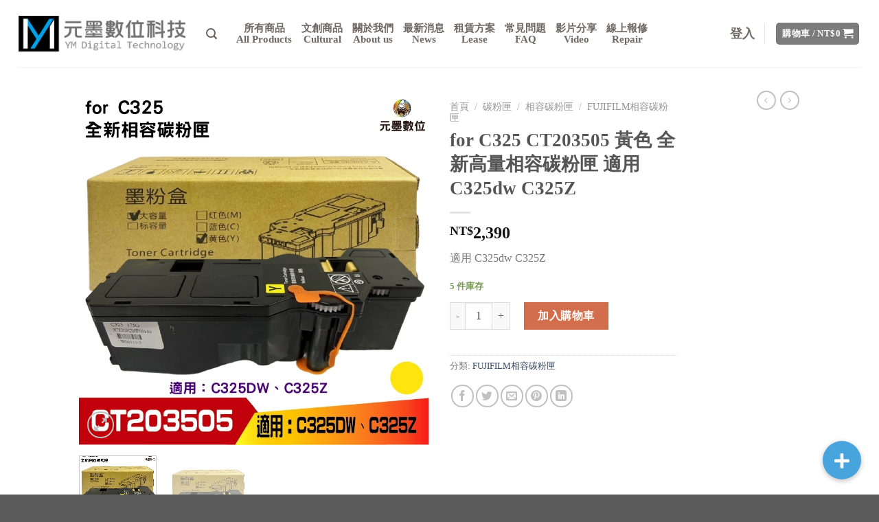

--- FILE ---
content_type: text/html; charset=UTF-8
request_url: https://ymtech.tw/product/for-ct203505/
body_size: 276690
content:
<!DOCTYPE html>
<!--[if IE 9 ]> <html lang="zh-TW" class="ie9 loading-site no-js"> <![endif]-->
<!--[if IE 8 ]> <html lang="zh-TW" class="ie8 loading-site no-js"> <![endif]-->
<!--[if (gte IE 9)|!(IE)]><!--><html lang="zh-TW" class="loading-site no-js"> <!--<![endif]-->
<head>
	<meta charset="UTF-8" />
	<link rel="profile" href="http://gmpg.org/xfn/11" />
	<link rel="pingback" href="https://ymtech.tw/xmlrpc.php" />

	<script>(function(html){html.className = html.className.replace(/\bno-js\b/,'js')})(document.documentElement);</script>
	<script type="text/javascript">function theChampLoadEvent(e){var t=window.onload;if(typeof window.onload!="function"){window.onload=e}else{window.onload=function(){t();e()}}}</script>
		<script type="text/javascript">var theChampDefaultLang = 'zh_TW', theChampCloseIconPath = 'https://ymtech.tw/wp-content/plugins/super-socializer/images/close.png';</script>
		<script>var theChampSiteUrl = 'https://ymtech.tw', theChampVerified = 0, theChampEmailPopup = 0, heateorSsMoreSharePopupSearchText = 'Search';</script>
			<script>var theChampLoadingImgPath = 'https://ymtech.tw/wp-content/plugins/super-socializer/images/ajax_loader.gif'; var theChampAjaxUrl = 'https://ymtech.tw/wp-admin/admin-ajax.php'; var theChampRedirectionUrl = 'https://ymtech.tw/product/for-ct203505/'; var theChampRegRedirectionUrl = 'https://ymtech.tw/product/for-ct203505/'; </script>
				<script> var theChampFBKey = '721413891623335', theChampSameTabLogin = '0', theChampVerified = 0; var theChampAjaxUrl = 'https://ymtech.tw/wp-admin/admin-ajax.php'; var theChampPopupTitle = ''; var theChampEmailPopup = 0; var theChampEmailAjaxUrl = 'https://ymtech.tw/wp-admin/admin-ajax.php'; var theChampEmailPopupTitle = ''; var theChampEmailPopupErrorMsg = ''; var theChampEmailPopupUniqueId = ''; var theChampEmailPopupVerifyMessage = ''; var theChampSteamAuthUrl = ""; var theChampCurrentPageUrl = 'https%3A%2F%2Fymtech.tw%2Fproduct%2Ffor-ct203505%2F';  var heateorMSEnabled = 0, theChampTwitterAuthUrl = theChampSiteUrl + "?SuperSocializerAuth=Twitter&super_socializer_redirect_to=" + theChampCurrentPageUrl, theChampLineAuthUrl = theChampSiteUrl + "?SuperSocializerAuth=Line&super_socializer_redirect_to=" + theChampCurrentPageUrl, theChampLiveAuthUrl = theChampSiteUrl + "?SuperSocializerAuth=Live&super_socializer_redirect_to=" + theChampCurrentPageUrl, theChampFacebookAuthUrl = theChampSiteUrl + "?SuperSocializerAuth=Facebook&super_socializer_redirect_to=" + theChampCurrentPageUrl, theChampYahooAuthUrl = theChampSiteUrl + "?SuperSocializerAuth=Yahoo&super_socializer_redirect_to=" + theChampCurrentPageUrl, theChampGoogleAuthUrl = theChampSiteUrl + "?SuperSocializerAuth=Google&super_socializer_redirect_to=" + theChampCurrentPageUrl, theChampYoutubeAuthUrl = theChampSiteUrl + "?SuperSocializerAuth=Youtube&super_socializer_redirect_to=" + theChampCurrentPageUrl, theChampVkontakteAuthUrl = theChampSiteUrl + "?SuperSocializerAuth=Vkontakte&super_socializer_redirect_to=" + theChampCurrentPageUrl, theChampLinkedinAuthUrl = theChampSiteUrl + "?SuperSocializerAuth=Linkedin&super_socializer_redirect_to=" + theChampCurrentPageUrl, theChampInstagramAuthUrl = theChampSiteUrl + "?SuperSocializerAuth=Instagram&super_socializer_redirect_to=" + theChampCurrentPageUrl, theChampWordpressAuthUrl = theChampSiteUrl + "?SuperSocializerAuth=Wordpress&super_socializer_redirect_to=" + theChampCurrentPageUrl, theChampDribbbleAuthUrl = theChampSiteUrl + "?SuperSocializerAuth=Dribbble&super_socializer_redirect_to=" + theChampCurrentPageUrl, theChampGithubAuthUrl = theChampSiteUrl + "?SuperSocializerAuth=Github&super_socializer_redirect_to=" + theChampCurrentPageUrl, theChampSpotifyAuthUrl = theChampSiteUrl + "?SuperSocializerAuth=Spotify&super_socializer_redirect_to=" + theChampCurrentPageUrl, theChampKakaoAuthUrl = theChampSiteUrl + "?SuperSocializerAuth=Kakao&super_socializer_redirect_to=" + theChampCurrentPageUrl, theChampTwitchAuthUrl = theChampSiteUrl + "?SuperSocializerAuth=Twitch&super_socializer_redirect_to=" + theChampCurrentPageUrl, theChampRedditAuthUrl = theChampSiteUrl + "?SuperSocializerAuth=Reddit&super_socializer_redirect_to=" + theChampCurrentPageUrl, theChampDisqusAuthUrl = theChampSiteUrl + "?SuperSocializerAuth=Disqus&super_socializer_redirect_to=" + theChampCurrentPageUrl, theChampDropboxAuthUrl = theChampSiteUrl + "?SuperSocializerAuth=Dropbox&super_socializer_redirect_to=" + theChampCurrentPageUrl, theChampFoursquareAuthUrl = theChampSiteUrl + "?SuperSocializerAuth=Foursquare&super_socializer_redirect_to=" + theChampCurrentPageUrl, theChampAmazonAuthUrl = theChampSiteUrl + "?SuperSocializerAuth=Amazon&super_socializer_redirect_to=" + theChampCurrentPageUrl, theChampStackoverflowAuthUrl = theChampSiteUrl + "?SuperSocializerAuth=Stackoverflow&super_socializer_redirect_to=" + theChampCurrentPageUrl, theChampDiscordAuthUrl = theChampSiteUrl + "?SuperSocializerAuth=Discord&super_socializer_redirect_to=" + theChampCurrentPageUrl, theChampMailruAuthUrl = theChampSiteUrl + "?SuperSocializerAuth=Mailru&super_socializer_redirect_to=" + theChampCurrentPageUrl, theChampYandexAuthUrl = theChampSiteUrl + "?SuperSocializerAuth=Yandex&super_socializer_redirect_to=" + theChampCurrentPageUrl; theChampOdnoklassnikiAuthUrl = theChampSiteUrl + "?SuperSocializerAuth=Odnoklassniki&super_socializer_redirect_to=" + theChampCurrentPageUrl;</script>
			<style type="text/css">
						.the_champ_button_instagram span.the_champ_svg,a.the_champ_instagram span.the_champ_svg{background:radial-gradient(circle at 30% 107%,#fdf497 0,#fdf497 5%,#fd5949 45%,#d6249f 60%,#285aeb 90%)}
					.the_champ_horizontal_sharing .the_champ_svg,.heateor_ss_standard_follow_icons_container .the_champ_svg{
					color: #fff;
				border-width: 0px;
		border-style: solid;
		border-color: transparent;
	}
		.the_champ_horizontal_sharing .theChampTCBackground{
		color:#666;
	}
		.the_champ_horizontal_sharing span.the_champ_svg:hover,.heateor_ss_standard_follow_icons_container span.the_champ_svg:hover{
				border-color: transparent;
	}
		.the_champ_vertical_sharing span.the_champ_svg,.heateor_ss_floating_follow_icons_container span.the_champ_svg{
					color: #fff;
				border-width: 0px;
		border-style: solid;
		border-color: transparent;
	}
		.the_champ_vertical_sharing .theChampTCBackground{
		color:#666;
	}
		.the_champ_vertical_sharing span.the_champ_svg:hover,.heateor_ss_floating_follow_icons_container span.the_champ_svg:hover{
						border-color: transparent;
		}
	@media screen and (max-width:783px){.the_champ_vertical_sharing{display:none!important}}div.heateor_ss_mobile_footer{display:none;}@media screen and (max-width:783px){div.the_champ_bottom_sharing div.the_champ_sharing_ul .theChampTCBackground{width:100%!important;background-color:white}div.the_champ_bottom_sharing{width:100%!important;left:0!important;}div.the_champ_bottom_sharing a{width:11.111111111111% !important;margin:0!important;padding:0!important;}div.the_champ_bottom_sharing .the_champ_svg{width:100%!important;}div.the_champ_bottom_sharing div.theChampTotalShareCount{font-size:.7em!important;line-height:28px!important}div.the_champ_bottom_sharing div.theChampTotalShareText{font-size:.5em!important;line-height:0px!important}div.heateor_ss_mobile_footer{display:block;height:40px;}.the_champ_bottom_sharing{padding:0!important;display:block!important;width: auto!important;bottom:-2px!important;top: auto!important;}.the_champ_bottom_sharing .the_champ_square_count{line-height: inherit;}.the_champ_bottom_sharing .theChampSharingArrow{display:none;}.the_champ_bottom_sharing .theChampTCBackground{margin-right: 1.1em !important}}</style>
	<meta name='robots' content='index, follow, max-image-preview:large, max-snippet:-1, max-video-preview:-1' />
<meta name="viewport" content="width=device-width, initial-scale=1, maximum-scale=1" />
	<!-- This site is optimized with the Yoast SEO plugin v21.9 - https://yoast.com/wordpress/plugins/seo/ -->
	<title>for C325 CT203505 黃色 全新高量相容碳粉匣 適用 C325dw C325Z | 元墨數位科技有限公司</title>
	<link rel="canonical" href="https://ymtech.tw/product/for-ct203505/" />
	<meta property="og:locale" content="zh_TW" />
	<meta property="og:type" content="article" />
	<meta property="og:title" content="for C325 CT203505 黃色 全新高量相容碳粉匣 適用 C325dw C325Z | 元墨數位科技有限公司" />
	<meta property="og:description" content="適用 C325dw C325Z" />
	<meta property="og:url" content="https://ymtech.tw/product/for-ct203505/" />
	<meta property="og:site_name" content="元墨數位科技有限公司" />
	<meta property="article:modified_time" content="2022-06-01T08:54:23+00:00" />
	<meta property="og:image" content="https://ymtech.tw/wp-content/uploads/2022/06/LINE_ALBUM_for-C325-CT2035023505-全新高容量相容碳粉匣-適用-C325DW-C325Z_220601_7.jpg" />
	<meta property="og:image:width" content="801" />
	<meta property="og:image:height" content="801" />
	<meta property="og:image:type" content="image/jpeg" />
	<meta name="twitter:card" content="summary_large_image" />
	<meta name="twitter:label1" content="預估閱讀時間" />
	<meta name="twitter:data1" content="39 分鐘" />
	<script type="application/ld+json" class="yoast-schema-graph">{"@context":"https://schema.org","@graph":[{"@type":"WebPage","@id":"https://ymtech.tw/product/for-ct203505/","url":"https://ymtech.tw/product/for-ct203505/","name":"for C325 CT203505 黃色 全新高量相容碳粉匣 適用 C325dw C325Z | 元墨數位科技有限公司","isPartOf":{"@id":"https://ymtech.tw/#website"},"primaryImageOfPage":{"@id":"https://ymtech.tw/product/for-ct203505/#primaryimage"},"image":{"@id":"https://ymtech.tw/product/for-ct203505/#primaryimage"},"thumbnailUrl":"https://ymtech.tw/wp-content/uploads/2022/06/LINE_ALBUM_for-C325-CT2035023505-全新高容量相容碳粉匣-適用-C325DW-C325Z_220601_7.jpg","datePublished":"2022-06-01T08:52:33+00:00","dateModified":"2022-06-01T08:54:23+00:00","breadcrumb":{"@id":"https://ymtech.tw/product/for-ct203505/#breadcrumb"},"inLanguage":"zh-TW","potentialAction":[{"@type":"ReadAction","target":["https://ymtech.tw/product/for-ct203505/"]}]},{"@type":"ImageObject","inLanguage":"zh-TW","@id":"https://ymtech.tw/product/for-ct203505/#primaryimage","url":"https://ymtech.tw/wp-content/uploads/2022/06/LINE_ALBUM_for-C325-CT2035023505-全新高容量相容碳粉匣-適用-C325DW-C325Z_220601_7.jpg","contentUrl":"https://ymtech.tw/wp-content/uploads/2022/06/LINE_ALBUM_for-C325-CT2035023505-全新高容量相容碳粉匣-適用-C325DW-C325Z_220601_7.jpg","width":801,"height":801},{"@type":"BreadcrumbList","@id":"https://ymtech.tw/product/for-ct203505/#breadcrumb","itemListElement":[{"@type":"ListItem","position":1,"name":"首頁","item":"https://ymtech.tw/"},{"@type":"ListItem","position":2,"name":"商店","item":"https://ymtech.tw/shop/"},{"@type":"ListItem","position":3,"name":"for C325 CT203505 黃色 全新高量相容碳粉匣 適用 C325dw C325Z"}]},{"@type":"WebSite","@id":"https://ymtech.tw/#website","url":"https://ymtech.tw/","name":"元墨數位科技有限公司","description":"元墨科技","potentialAction":[{"@type":"SearchAction","target":{"@type":"EntryPoint","urlTemplate":"https://ymtech.tw/?s={search_term_string}"},"query-input":"required name=search_term_string"}],"inLanguage":"zh-TW"}]}</script>
	<!-- / Yoast SEO plugin. -->


<link rel='dns-prefetch' href='//cdnjs.cloudflare.com' />
<link rel='dns-prefetch' href='//fonts.googleapis.com' />
<link rel="alternate" type="application/rss+xml" title="訂閱《元墨數位科技有限公司》&raquo; 資訊提供" href="https://ymtech.tw/feed/" />
<link rel="alternate" type="application/rss+xml" title="訂閱《元墨數位科技有限公司》&raquo; 留言的資訊提供" href="https://ymtech.tw/comments/feed/" />
<script type="text/javascript">
/* <![CDATA[ */
window._wpemojiSettings = {"baseUrl":"https:\/\/s.w.org\/images\/core\/emoji\/15.0.3\/72x72\/","ext":".png","svgUrl":"https:\/\/s.w.org\/images\/core\/emoji\/15.0.3\/svg\/","svgExt":".svg","source":{"concatemoji":"https:\/\/ymtech.tw\/wp-includes\/js\/wp-emoji-release.min.js?ver=60e9cf54408826138b1caca017908470"}};
/*! This file is auto-generated */
!function(i,n){var o,s,e;function c(e){try{var t={supportTests:e,timestamp:(new Date).valueOf()};sessionStorage.setItem(o,JSON.stringify(t))}catch(e){}}function p(e,t,n){e.clearRect(0,0,e.canvas.width,e.canvas.height),e.fillText(t,0,0);var t=new Uint32Array(e.getImageData(0,0,e.canvas.width,e.canvas.height).data),r=(e.clearRect(0,0,e.canvas.width,e.canvas.height),e.fillText(n,0,0),new Uint32Array(e.getImageData(0,0,e.canvas.width,e.canvas.height).data));return t.every(function(e,t){return e===r[t]})}function u(e,t,n){switch(t){case"flag":return n(e,"\ud83c\udff3\ufe0f\u200d\u26a7\ufe0f","\ud83c\udff3\ufe0f\u200b\u26a7\ufe0f")?!1:!n(e,"\ud83c\uddfa\ud83c\uddf3","\ud83c\uddfa\u200b\ud83c\uddf3")&&!n(e,"\ud83c\udff4\udb40\udc67\udb40\udc62\udb40\udc65\udb40\udc6e\udb40\udc67\udb40\udc7f","\ud83c\udff4\u200b\udb40\udc67\u200b\udb40\udc62\u200b\udb40\udc65\u200b\udb40\udc6e\u200b\udb40\udc67\u200b\udb40\udc7f");case"emoji":return!n(e,"\ud83d\udc26\u200d\u2b1b","\ud83d\udc26\u200b\u2b1b")}return!1}function f(e,t,n){var r="undefined"!=typeof WorkerGlobalScope&&self instanceof WorkerGlobalScope?new OffscreenCanvas(300,150):i.createElement("canvas"),a=r.getContext("2d",{willReadFrequently:!0}),o=(a.textBaseline="top",a.font="600 32px Arial",{});return e.forEach(function(e){o[e]=t(a,e,n)}),o}function t(e){var t=i.createElement("script");t.src=e,t.defer=!0,i.head.appendChild(t)}"undefined"!=typeof Promise&&(o="wpEmojiSettingsSupports",s=["flag","emoji"],n.supports={everything:!0,everythingExceptFlag:!0},e=new Promise(function(e){i.addEventListener("DOMContentLoaded",e,{once:!0})}),new Promise(function(t){var n=function(){try{var e=JSON.parse(sessionStorage.getItem(o));if("object"==typeof e&&"number"==typeof e.timestamp&&(new Date).valueOf()<e.timestamp+604800&&"object"==typeof e.supportTests)return e.supportTests}catch(e){}return null}();if(!n){if("undefined"!=typeof Worker&&"undefined"!=typeof OffscreenCanvas&&"undefined"!=typeof URL&&URL.createObjectURL&&"undefined"!=typeof Blob)try{var e="postMessage("+f.toString()+"("+[JSON.stringify(s),u.toString(),p.toString()].join(",")+"));",r=new Blob([e],{type:"text/javascript"}),a=new Worker(URL.createObjectURL(r),{name:"wpTestEmojiSupports"});return void(a.onmessage=function(e){c(n=e.data),a.terminate(),t(n)})}catch(e){}c(n=f(s,u,p))}t(n)}).then(function(e){for(var t in e)n.supports[t]=e[t],n.supports.everything=n.supports.everything&&n.supports[t],"flag"!==t&&(n.supports.everythingExceptFlag=n.supports.everythingExceptFlag&&n.supports[t]);n.supports.everythingExceptFlag=n.supports.everythingExceptFlag&&!n.supports.flag,n.DOMReady=!1,n.readyCallback=function(){n.DOMReady=!0}}).then(function(){return e}).then(function(){var e;n.supports.everything||(n.readyCallback(),(e=n.source||{}).concatemoji?t(e.concatemoji):e.wpemoji&&e.twemoji&&(t(e.twemoji),t(e.wpemoji)))}))}((window,document),window._wpemojiSettings);
/* ]]> */
</script>
<style id='wp-emoji-styles-inline-css' type='text/css'>

	img.wp-smiley, img.emoji {
		display: inline !important;
		border: none !important;
		box-shadow: none !important;
		height: 1em !important;
		width: 1em !important;
		margin: 0 0.07em !important;
		vertical-align: -0.1em !important;
		background: none !important;
		padding: 0 !important;
	}
</style>
<link rel='stylesheet' id='wp-block-library-css' href='https://ymtech.tw/wp-includes/css/dist/block-library/style.min.css?ver=60e9cf54408826138b1caca017908470' type='text/css' media='all' />
<link rel='stylesheet' id='wc-block-vendors-style-css' href='https://ymtech.tw/wp-content/plugins/woocommerce/packages/woocommerce-blocks/build/vendors-style.css?ver=5.3.3' type='text/css' media='all' />
<link rel='stylesheet' id='wc-block-style-css' href='https://ymtech.tw/wp-content/plugins/woocommerce/packages/woocommerce-blocks/build/style.css?ver=5.3.3' type='text/css' media='all' />
<style id='classic-theme-styles-inline-css' type='text/css'>
/*! This file is auto-generated */
.wp-block-button__link{color:#fff;background-color:#32373c;border-radius:9999px;box-shadow:none;text-decoration:none;padding:calc(.667em + 2px) calc(1.333em + 2px);font-size:1.125em}.wp-block-file__button{background:#32373c;color:#fff;text-decoration:none}
</style>
<style id='global-styles-inline-css' type='text/css'>
:root{--wp--preset--aspect-ratio--square: 1;--wp--preset--aspect-ratio--4-3: 4/3;--wp--preset--aspect-ratio--3-4: 3/4;--wp--preset--aspect-ratio--3-2: 3/2;--wp--preset--aspect-ratio--2-3: 2/3;--wp--preset--aspect-ratio--16-9: 16/9;--wp--preset--aspect-ratio--9-16: 9/16;--wp--preset--color--black: #000000;--wp--preset--color--cyan-bluish-gray: #abb8c3;--wp--preset--color--white: #ffffff;--wp--preset--color--pale-pink: #f78da7;--wp--preset--color--vivid-red: #cf2e2e;--wp--preset--color--luminous-vivid-orange: #ff6900;--wp--preset--color--luminous-vivid-amber: #fcb900;--wp--preset--color--light-green-cyan: #7bdcb5;--wp--preset--color--vivid-green-cyan: #00d084;--wp--preset--color--pale-cyan-blue: #8ed1fc;--wp--preset--color--vivid-cyan-blue: #0693e3;--wp--preset--color--vivid-purple: #9b51e0;--wp--preset--gradient--vivid-cyan-blue-to-vivid-purple: linear-gradient(135deg,rgba(6,147,227,1) 0%,rgb(155,81,224) 100%);--wp--preset--gradient--light-green-cyan-to-vivid-green-cyan: linear-gradient(135deg,rgb(122,220,180) 0%,rgb(0,208,130) 100%);--wp--preset--gradient--luminous-vivid-amber-to-luminous-vivid-orange: linear-gradient(135deg,rgba(252,185,0,1) 0%,rgba(255,105,0,1) 100%);--wp--preset--gradient--luminous-vivid-orange-to-vivid-red: linear-gradient(135deg,rgba(255,105,0,1) 0%,rgb(207,46,46) 100%);--wp--preset--gradient--very-light-gray-to-cyan-bluish-gray: linear-gradient(135deg,rgb(238,238,238) 0%,rgb(169,184,195) 100%);--wp--preset--gradient--cool-to-warm-spectrum: linear-gradient(135deg,rgb(74,234,220) 0%,rgb(151,120,209) 20%,rgb(207,42,186) 40%,rgb(238,44,130) 60%,rgb(251,105,98) 80%,rgb(254,248,76) 100%);--wp--preset--gradient--blush-light-purple: linear-gradient(135deg,rgb(255,206,236) 0%,rgb(152,150,240) 100%);--wp--preset--gradient--blush-bordeaux: linear-gradient(135deg,rgb(254,205,165) 0%,rgb(254,45,45) 50%,rgb(107,0,62) 100%);--wp--preset--gradient--luminous-dusk: linear-gradient(135deg,rgb(255,203,112) 0%,rgb(199,81,192) 50%,rgb(65,88,208) 100%);--wp--preset--gradient--pale-ocean: linear-gradient(135deg,rgb(255,245,203) 0%,rgb(182,227,212) 50%,rgb(51,167,181) 100%);--wp--preset--gradient--electric-grass: linear-gradient(135deg,rgb(202,248,128) 0%,rgb(113,206,126) 100%);--wp--preset--gradient--midnight: linear-gradient(135deg,rgb(2,3,129) 0%,rgb(40,116,252) 100%);--wp--preset--font-size--small: 13px;--wp--preset--font-size--medium: 20px;--wp--preset--font-size--large: 36px;--wp--preset--font-size--x-large: 42px;--wp--preset--spacing--20: 0.44rem;--wp--preset--spacing--30: 0.67rem;--wp--preset--spacing--40: 1rem;--wp--preset--spacing--50: 1.5rem;--wp--preset--spacing--60: 2.25rem;--wp--preset--spacing--70: 3.38rem;--wp--preset--spacing--80: 5.06rem;--wp--preset--shadow--natural: 6px 6px 9px rgba(0, 0, 0, 0.2);--wp--preset--shadow--deep: 12px 12px 50px rgba(0, 0, 0, 0.4);--wp--preset--shadow--sharp: 6px 6px 0px rgba(0, 0, 0, 0.2);--wp--preset--shadow--outlined: 6px 6px 0px -3px rgba(255, 255, 255, 1), 6px 6px rgba(0, 0, 0, 1);--wp--preset--shadow--crisp: 6px 6px 0px rgba(0, 0, 0, 1);}:where(.is-layout-flex){gap: 0.5em;}:where(.is-layout-grid){gap: 0.5em;}body .is-layout-flex{display: flex;}.is-layout-flex{flex-wrap: wrap;align-items: center;}.is-layout-flex > :is(*, div){margin: 0;}body .is-layout-grid{display: grid;}.is-layout-grid > :is(*, div){margin: 0;}:where(.wp-block-columns.is-layout-flex){gap: 2em;}:where(.wp-block-columns.is-layout-grid){gap: 2em;}:where(.wp-block-post-template.is-layout-flex){gap: 1.25em;}:where(.wp-block-post-template.is-layout-grid){gap: 1.25em;}.has-black-color{color: var(--wp--preset--color--black) !important;}.has-cyan-bluish-gray-color{color: var(--wp--preset--color--cyan-bluish-gray) !important;}.has-white-color{color: var(--wp--preset--color--white) !important;}.has-pale-pink-color{color: var(--wp--preset--color--pale-pink) !important;}.has-vivid-red-color{color: var(--wp--preset--color--vivid-red) !important;}.has-luminous-vivid-orange-color{color: var(--wp--preset--color--luminous-vivid-orange) !important;}.has-luminous-vivid-amber-color{color: var(--wp--preset--color--luminous-vivid-amber) !important;}.has-light-green-cyan-color{color: var(--wp--preset--color--light-green-cyan) !important;}.has-vivid-green-cyan-color{color: var(--wp--preset--color--vivid-green-cyan) !important;}.has-pale-cyan-blue-color{color: var(--wp--preset--color--pale-cyan-blue) !important;}.has-vivid-cyan-blue-color{color: var(--wp--preset--color--vivid-cyan-blue) !important;}.has-vivid-purple-color{color: var(--wp--preset--color--vivid-purple) !important;}.has-black-background-color{background-color: var(--wp--preset--color--black) !important;}.has-cyan-bluish-gray-background-color{background-color: var(--wp--preset--color--cyan-bluish-gray) !important;}.has-white-background-color{background-color: var(--wp--preset--color--white) !important;}.has-pale-pink-background-color{background-color: var(--wp--preset--color--pale-pink) !important;}.has-vivid-red-background-color{background-color: var(--wp--preset--color--vivid-red) !important;}.has-luminous-vivid-orange-background-color{background-color: var(--wp--preset--color--luminous-vivid-orange) !important;}.has-luminous-vivid-amber-background-color{background-color: var(--wp--preset--color--luminous-vivid-amber) !important;}.has-light-green-cyan-background-color{background-color: var(--wp--preset--color--light-green-cyan) !important;}.has-vivid-green-cyan-background-color{background-color: var(--wp--preset--color--vivid-green-cyan) !important;}.has-pale-cyan-blue-background-color{background-color: var(--wp--preset--color--pale-cyan-blue) !important;}.has-vivid-cyan-blue-background-color{background-color: var(--wp--preset--color--vivid-cyan-blue) !important;}.has-vivid-purple-background-color{background-color: var(--wp--preset--color--vivid-purple) !important;}.has-black-border-color{border-color: var(--wp--preset--color--black) !important;}.has-cyan-bluish-gray-border-color{border-color: var(--wp--preset--color--cyan-bluish-gray) !important;}.has-white-border-color{border-color: var(--wp--preset--color--white) !important;}.has-pale-pink-border-color{border-color: var(--wp--preset--color--pale-pink) !important;}.has-vivid-red-border-color{border-color: var(--wp--preset--color--vivid-red) !important;}.has-luminous-vivid-orange-border-color{border-color: var(--wp--preset--color--luminous-vivid-orange) !important;}.has-luminous-vivid-amber-border-color{border-color: var(--wp--preset--color--luminous-vivid-amber) !important;}.has-light-green-cyan-border-color{border-color: var(--wp--preset--color--light-green-cyan) !important;}.has-vivid-green-cyan-border-color{border-color: var(--wp--preset--color--vivid-green-cyan) !important;}.has-pale-cyan-blue-border-color{border-color: var(--wp--preset--color--pale-cyan-blue) !important;}.has-vivid-cyan-blue-border-color{border-color: var(--wp--preset--color--vivid-cyan-blue) !important;}.has-vivid-purple-border-color{border-color: var(--wp--preset--color--vivid-purple) !important;}.has-vivid-cyan-blue-to-vivid-purple-gradient-background{background: var(--wp--preset--gradient--vivid-cyan-blue-to-vivid-purple) !important;}.has-light-green-cyan-to-vivid-green-cyan-gradient-background{background: var(--wp--preset--gradient--light-green-cyan-to-vivid-green-cyan) !important;}.has-luminous-vivid-amber-to-luminous-vivid-orange-gradient-background{background: var(--wp--preset--gradient--luminous-vivid-amber-to-luminous-vivid-orange) !important;}.has-luminous-vivid-orange-to-vivid-red-gradient-background{background: var(--wp--preset--gradient--luminous-vivid-orange-to-vivid-red) !important;}.has-very-light-gray-to-cyan-bluish-gray-gradient-background{background: var(--wp--preset--gradient--very-light-gray-to-cyan-bluish-gray) !important;}.has-cool-to-warm-spectrum-gradient-background{background: var(--wp--preset--gradient--cool-to-warm-spectrum) !important;}.has-blush-light-purple-gradient-background{background: var(--wp--preset--gradient--blush-light-purple) !important;}.has-blush-bordeaux-gradient-background{background: var(--wp--preset--gradient--blush-bordeaux) !important;}.has-luminous-dusk-gradient-background{background: var(--wp--preset--gradient--luminous-dusk) !important;}.has-pale-ocean-gradient-background{background: var(--wp--preset--gradient--pale-ocean) !important;}.has-electric-grass-gradient-background{background: var(--wp--preset--gradient--electric-grass) !important;}.has-midnight-gradient-background{background: var(--wp--preset--gradient--midnight) !important;}.has-small-font-size{font-size: var(--wp--preset--font-size--small) !important;}.has-medium-font-size{font-size: var(--wp--preset--font-size--medium) !important;}.has-large-font-size{font-size: var(--wp--preset--font-size--large) !important;}.has-x-large-font-size{font-size: var(--wp--preset--font-size--x-large) !important;}
:where(.wp-block-post-template.is-layout-flex){gap: 1.25em;}:where(.wp-block-post-template.is-layout-grid){gap: 1.25em;}
:where(.wp-block-columns.is-layout-flex){gap: 2em;}:where(.wp-block-columns.is-layout-grid){gap: 2em;}
:root :where(.wp-block-pullquote){font-size: 1.5em;line-height: 1.6;}
</style>
<link rel='stylesheet' id='buttonizer_frontend_style-css' href='https://ymtech.tw/wp-content/plugins/buttonizer-multifunctional-button/assets/legacy/frontend.css?v=83e266cb1712b47c265f77a8f9e18451&#038;ver=60e9cf54408826138b1caca017908470' type='text/css' media='all' />
<link rel='stylesheet' id='buttonizer-icon-library-css' href='https://cdnjs.cloudflare.com/ajax/libs/font-awesome/5.15.4/css/all.min.css?ver=60e9cf54408826138b1caca017908470' type='text/css' media='all' integrity='sha512-1ycn6IcaQQ40/MKBW2W4Rhis/DbILU74C1vSrLJxCq57o941Ym01SwNsOMqvEBFlcgUa6xLiPY/NS5R+E6ztJQ==' crossorigin='anonymous' />
<link rel='stylesheet' id='contact-form-7-css' href='https://ymtech.tw/wp-content/plugins/contact-form-7/includes/css/styles.css?ver=5.8.6' type='text/css' media='all' />
<link rel='stylesheet' id='photoswipe-css' href='https://ymtech.tw/wp-content/plugins/woocommerce/assets/css/photoswipe/photoswipe.min.css?ver=5.5.4' type='text/css' media='all' />
<link rel='stylesheet' id='photoswipe-default-skin-css' href='https://ymtech.tw/wp-content/plugins/woocommerce/assets/css/photoswipe/default-skin/default-skin.min.css?ver=5.5.4' type='text/css' media='all' />
<style id='woocommerce-inline-inline-css' type='text/css'>
.woocommerce form .form-row .required { visibility: visible; }
</style>
<link rel='stylesheet' id='yith_wccl_frontend-css' href='https://ymtech.tw/wp-content/plugins/yith-woocommerce-advanced-product-options-premium/assets/css/yith-wccl.css?ver=1.5.38' type='text/css' media='all' />
<style id='yith_wccl_frontend-inline-css' type='text/css'>
.select_option .yith_wccl_tooltip > span{background: ;color: ;}
            .select_option .yith_wccl_tooltip.bottom span:after{border-bottom-color: ;}
            .select_option .yith_wccl_tooltip.top span:after{border-top-color: ;}
</style>
<link rel='stylesheet' id='flatsome-icons-css' href='https://ymtech.tw/wp-content/themes/flatsome/assets/css/fl-icons.css?ver=3.11' type='text/css' media='all' />
<link rel='stylesheet' id='dashicons-css' href='https://ymtech.tw/wp-includes/css/dashicons.min.css?ver=60e9cf54408826138b1caca017908470' type='text/css' media='all' />
<style id='dashicons-inline-css' type='text/css'>
[data-font="Dashicons"]:before {font-family: 'Dashicons' !important;content: attr(data-icon) !important;speak: none !important;font-weight: normal !important;font-variant: normal !important;text-transform: none !important;line-height: 1 !important;font-style: normal !important;-webkit-font-smoothing: antialiased !important;-moz-osx-font-smoothing: grayscale !important;}
</style>
<link rel='stylesheet' id='thickbox-css' href='https://ymtech.tw/wp-includes/js/thickbox/thickbox.css?ver=60e9cf54408826138b1caca017908470' type='text/css' media='all' />
<link rel='stylesheet' id='the_champ_frontend_css-css' href='https://ymtech.tw/wp-content/plugins/super-socializer/css/front.css?ver=7.13.63' type='text/css' media='all' />
<link rel='stylesheet' id='flatsome-main-css' href='https://ymtech.tw/wp-content/themes/flatsome/assets/css/flatsome.css?ver=3.11.3' type='text/css' media='all' />
<link rel='stylesheet' id='flatsome-shop-css' href='https://ymtech.tw/wp-content/themes/flatsome/assets/css/flatsome-shop.css?ver=3.11.3' type='text/css' media='all' />
<link rel='stylesheet' id='flatsome-style-css' href='https://ymtech.tw/wp-content/themes/flatsome-child/style.css?ver=3.0' type='text/css' media='all' />
<link rel='stylesheet' id='jquery-ui-css' href='https://ymtech.tw/wp-content/plugins/yith-woocommerce-advanced-product-options-premium/assets/css/jquery-ui.min.css?ver=1.11.4' type='text/css' media='all' />
<link rel='stylesheet' id='yith_wapo_frontend-css' href='https://ymtech.tw/wp-content/plugins/yith-woocommerce-advanced-product-options-premium/assets/css/yith-wapo.css?ver=1.5.38' type='text/css' media='all' />
<style id='yith_wapo_frontend-inline-css' type='text/css'>

				.wapo_option_tooltip .yith_wccl_tooltip > span {
					background: #222222;
					color: #ffffff;
				}
				.wapo_option_tooltip .yith_wccl_tooltip.bottom span:after {
					border-bottom-color: #222222;
				}
				.wapo_option_tooltip .yith_wccl_tooltip.top span:after {
					border-top-color: #222222;
				}
.ywapo_miss_required::before {content: '錯誤:選擇錯誤!';}
</style>
<link rel='stylesheet' id='yith_wapo_frontend-colorpicker-css' href='https://ymtech.tw/wp-content/plugins/yith-woocommerce-advanced-product-options-premium/assets/css/color-picker.min.css?ver=1.5.38' type='text/css' media='all' />
<link rel='stylesheet' id='flatsome-googlefonts-css' href='//fonts.googleapis.com/css?family=Lato%3Aregular%2C700%2C400%2C700%7CDancing+Script%3Aregular%2C400&#038;display=swap&#038;ver=3.9' type='text/css' media='all' />
<script type="text/template" id="tmpl-variation-template">
	<div class="woocommerce-variation-description">{{{ data.variation.variation_description }}}</div>
	<div class="woocommerce-variation-price">{{{ data.variation.price_html }}}</div>
	<div class="woocommerce-variation-availability">{{{ data.variation.availability_html }}}</div>
</script>
<script type="text/template" id="tmpl-unavailable-variation-template">
	<p>抱歉，此商品已下架，請選擇不同的組合</p>
</script>
<script type="text/javascript" src="https://ymtech.tw/wp-includes/js/jquery/jquery.min.js?ver=3.7.1" id="jquery-core-js"></script>
<script type="text/javascript" src="https://ymtech.tw/wp-includes/js/jquery/jquery-migrate.min.js?ver=3.4.1" id="jquery-migrate-js"></script>
<link rel="https://api.w.org/" href="https://ymtech.tw/wp-json/" /><link rel="alternate" title="JSON" type="application/json" href="https://ymtech.tw/wp-json/wp/v2/product/17328" /><link rel="EditURI" type="application/rsd+xml" title="RSD" href="https://ymtech.tw/xmlrpc.php?rsd" />

<link rel='shortlink' href='https://ymtech.tw/?p=17328' />
<link rel="alternate" title="oEmbed (JSON)" type="application/json+oembed" href="https://ymtech.tw/wp-json/oembed/1.0/embed?url=https%3A%2F%2Fymtech.tw%2Fproduct%2Ffor-ct203505%2F" />
<link rel="alternate" title="oEmbed (XML)" type="text/xml+oembed" href="https://ymtech.tw/wp-json/oembed/1.0/embed?url=https%3A%2F%2Fymtech.tw%2Fproduct%2Ffor-ct203505%2F&#038;format=xml" />
<style>.bg{opacity: 0; transition: opacity 1s; -webkit-transition: opacity 1s;} .bg-loaded{opacity: 1;}</style><!--[if IE]><link rel="stylesheet" type="text/css" href="https://ymtech.tw/wp-content/themes/flatsome/assets/css/ie-fallback.css"><script src="//cdnjs.cloudflare.com/ajax/libs/html5shiv/3.6.1/html5shiv.js"></script><script>var head = document.getElementsByTagName('head')[0],style = document.createElement('style');style.type = 'text/css';style.styleSheet.cssText = ':before,:after{content:none !important';head.appendChild(style);setTimeout(function(){head.removeChild(style);}, 0);</script><script src="https://ymtech.tw/wp-content/themes/flatsome/assets/libs/ie-flexibility.js"></script><![endif]-->	<noscript><style>.woocommerce-product-gallery{ opacity: 1 !important; }</style></noscript>
	<meta name="generator" content="Elementor 3.18.3; features: e_dom_optimization, e_optimized_assets_loading, e_optimized_css_loading, additional_custom_breakpoints, block_editor_assets_optimize, e_image_loading_optimization; settings: css_print_method-external, google_font-enabled, font_display-auto">
<link rel="icon" href="https://ymtech.tw/wp-content/uploads/2025/12/favicon.jpg" sizes="32x32" />
<link rel="icon" href="https://ymtech.tw/wp-content/uploads/2025/12/favicon.jpg" sizes="192x192" />
<link rel="apple-touch-icon" href="https://ymtech.tw/wp-content/uploads/2025/12/favicon.jpg" />
<meta name="msapplication-TileImage" content="https://ymtech.tw/wp-content/uploads/2025/12/favicon.jpg" />
<style id="custom-css" type="text/css">:root {--primary-color: rgba(102,102,102,0.85);}.header-main{height: 98px}#logo img{max-height: 98px}#logo{width:243px;}.header-top{min-height: 30px}.transparent .header-main{height: 265px}.transparent #logo img{max-height: 265px}.has-transparent + .page-title:first-of-type,.has-transparent + #main > .page-title,.has-transparent + #main > div > .page-title,.has-transparent + #main .page-header-wrapper:first-of-type .page-title{padding-top: 265px;}.header.show-on-scroll,.stuck .header-main{height:70px!important}.stuck #logo img{max-height: 70px!important}.search-form{ width: 51%;}.header-bottom {background-color: #f1f1f1}.header-main .nav > li > a{line-height: 16px }@media (max-width: 549px) {.header-main{height: 70px}#logo img{max-height: 70px}}/* Color */.accordion-title.active, .has-icon-bg .icon .icon-inner,.logo a, .primary.is-underline, .primary.is-link, .badge-outline .badge-inner, .nav-outline > li.active> a,.nav-outline >li.active > a, .cart-icon strong,[data-color='primary'], .is-outline.primary{color: rgba(102,102,102,0.85);}/* Color !important */[data-text-color="primary"]{color: rgba(102,102,102,0.85)!important;}/* Background Color */[data-text-bg="primary"]{background-color: rgba(102,102,102,0.85);}/* Background */.scroll-to-bullets a,.featured-title, .label-new.menu-item > a:after, .nav-pagination > li > .current,.nav-pagination > li > span:hover,.nav-pagination > li > a:hover,.has-hover:hover .badge-outline .badge-inner,button[type="submit"], .button.wc-forward:not(.checkout):not(.checkout-button), .button.submit-button, .button.primary:not(.is-outline),.featured-table .title,.is-outline:hover, .has-icon:hover .icon-label,.nav-dropdown-bold .nav-column li > a:hover, .nav-dropdown.nav-dropdown-bold > li > a:hover, .nav-dropdown-bold.dark .nav-column li > a:hover, .nav-dropdown.nav-dropdown-bold.dark > li > a:hover, .is-outline:hover, .tagcloud a:hover,.grid-tools a, input[type='submit']:not(.is-form), .box-badge:hover .box-text, input.button.alt,.nav-box > li > a:hover,.nav-box > li.active > a,.nav-pills > li.active > a ,.current-dropdown .cart-icon strong, .cart-icon:hover strong, .nav-line-bottom > li > a:before, .nav-line-grow > li > a:before, .nav-line > li > a:before,.banner, .header-top, .slider-nav-circle .flickity-prev-next-button:hover svg, .slider-nav-circle .flickity-prev-next-button:hover .arrow, .primary.is-outline:hover, .button.primary:not(.is-outline), input[type='submit'].primary, input[type='submit'].primary, input[type='reset'].button, input[type='button'].primary, .badge-inner{background-color: rgba(102,102,102,0.85);}/* Border */.nav-vertical.nav-tabs > li.active > a,.scroll-to-bullets a.active,.nav-pagination > li > .current,.nav-pagination > li > span:hover,.nav-pagination > li > a:hover,.has-hover:hover .badge-outline .badge-inner,.accordion-title.active,.featured-table,.is-outline:hover, .tagcloud a:hover,blockquote, .has-border, .cart-icon strong:after,.cart-icon strong,.blockUI:before, .processing:before,.loading-spin, .slider-nav-circle .flickity-prev-next-button:hover svg, .slider-nav-circle .flickity-prev-next-button:hover .arrow, .primary.is-outline:hover{border-color: rgba(102,102,102,0.85)}.nav-tabs > li.active > a{border-top-color: rgba(102,102,102,0.85)}.widget_shopping_cart_content .blockUI.blockOverlay:before { border-left-color: rgba(102,102,102,0.85) }.woocommerce-checkout-review-order .blockUI.blockOverlay:before { border-left-color: rgba(102,102,102,0.85) }/* Fill */.slider .flickity-prev-next-button:hover svg,.slider .flickity-prev-next-button:hover .arrow{fill: rgba(102,102,102,0.85);}body{font-family:"Lato", sans-serif}body{font-weight: 400}.nav > li > a {font-family:"Lato", sans-serif;}.nav > li > a {font-weight: 700;}h1,h2,h3,h4,h5,h6,.heading-font, .off-canvas-center .nav-sidebar.nav-vertical > li > a{font-family: "Lato", sans-serif;}h1,h2,h3,h4,h5,h6,.heading-font,.banner h1,.banner h2{font-weight: 700;}.alt-font{font-family: "Dancing Script", sans-serif;}.alt-font{font-weight: 400!important;}.header:not(.transparent) .header-nav.nav > li > a {color: #6f6666;}.shop-page-title.featured-title .title-bg{ background-image: url(https://ymtech.tw/wp-content/uploads/2022/06/LINE_ALBUM_for-C325-CT2035023505-全新高容量相容碳粉匣-適用-C325DW-C325Z_220601_7.jpg)!important;}@media screen and (min-width: 550px){.products .box-vertical .box-image{min-width: 300px!important;width: 300px!important;}}.label-new.menu-item > a:after{content:"新增";}.label-hot.menu-item > a:after{content:"熱門";}.label-sale.menu-item > a:after{content:"促銷";}.label-popular.menu-item > a:after{content:"熱門";}</style>		<style type="text/css" id="wp-custom-css">
			body{font-family:微軟正黑體 !important;}

.nav > li > a {
    font-family:微軟正黑體 !important;}

h1, h2, h3, h4, h5, h6, .heading-font, .off-canvas-center .nav-sidebar.nav-vertical > li > a {
    font-family:微軟正黑體 !important;}

.container {
    padding-left: 27px;
    padding-right: 27px;
}

.keyreply-launcher.keyreply-launcher-active .keyreply-brand {
    visibility: hidden !important;
    opacity: 1;
    filter: alpha(opacity=100);
}

button#__paymentButton{
	background-color:#d1d1d1;
}

ul.header-nav.header-nav-main.nav.nav-left.nav-size-xlarge{
	font-size:14px;
}


.grecaptcha-badge { 
    visibility: hidden;
}

/*燈箱*/
div.pswp__caption.pswp__caption{
	display:none;
}		</style>
		</head>

<body class="product-template-default single single-product postid-17328 theme-flatsome woocommerce woocommerce-page woocommerce-no-js yith-wapo-frontend lightbox nav-dropdown-has-arrow elementor-default elementor-kit-12100">


<a class="skip-link screen-reader-text" href="#main">Skip to content</a>

<div id="wrapper">

	
	<header id="header" class="header header-full-width has-sticky sticky-jump">
		<div class="header-wrapper">
			<div id="masthead" class="header-main ">
      <div class="header-inner flex-row container logo-left medium-logo-center" role="navigation">

          <!-- Logo -->
          <div id="logo" class="flex-col logo">
            <!-- Header logo -->
<a href="https://ymtech.tw/" title="元墨數位科技有限公司 - 元墨科技" rel="home">
    <img width="243" height="98" src="https://ymtech.tw/wp-content/uploads/2019/08/logo-YM.png" class="header_logo header-logo" alt="元墨數位科技有限公司"/><img  width="243" height="98" src="https://ymtech.tw/wp-content/uploads/2019/08/logo-YM.png" class="header-logo-dark" alt="元墨數位科技有限公司"/></a>
          </div>

          <!-- Mobile Left Elements -->
          <div class="flex-col show-for-medium flex-left">
            <ul class="mobile-nav nav nav-left ">
              <li class="nav-icon has-icon">
  		<a href="#" data-open="#main-menu" data-pos="left" data-bg="main-menu-overlay" data-color="" class="is-small" aria-label="選單" aria-controls="main-menu" aria-expanded="false">
		
		  <i class="icon-menu" ></i>
		  		</a>
	</li>            </ul>
          </div>

          <!-- Left Elements -->
          <div class="flex-col hide-for-medium flex-left
            flex-grow">
            <ul class="header-nav header-nav-main nav nav-left  nav-size-xlarge" >
              <li class="header-search header-search-lightbox has-icon">
			<a href="#search-lightbox" aria-label="搜尋" data-open="#search-lightbox" data-focus="input.search-field"
		class="is-small">
		<i class="icon-search" style="font-size:16px;"></i></a>
			
	<div id="search-lightbox" class="mfp-hide dark text-center">
		<div class="searchform-wrapper ux-search-box relative form-flat is-large"><form role="search" method="get" class="searchform" action="https://ymtech.tw/">
	<div class="flex-row relative">
						<div class="flex-col flex-grow">
			<label class="screen-reader-text" for="woocommerce-product-search-field-0">搜尋關鍵字:</label>
			<input type="search" id="woocommerce-product-search-field-0" class="search-field mb-0" placeholder="輸入商品或關鍵字" value="" name="s" />
			<input type="hidden" name="post_type" value="product" />
					</div>
		<div class="flex-col">
			<button type="submit" value="搜尋" class="ux-search-submit submit-button secondary button icon mb-0">
				<i class="icon-search" ></i>			</button>
		</div>
	</div>
	<div class="live-search-results text-left z-top"></div>
</form>
</div>	</div>
</li>
<li class="html custom html_topbar_right">  </li><li id="menu-item-56" class="middle menu-item menu-item-type-post_type_archive menu-item-object-product menu-item-56"><a title="所有商品" href="https://ymtech.tw/shop/" class="nav-top-link"><div align="middle">所有商品<br>All Products</div></a></li>
<li id="menu-item-6260" class="menu-item menu-item-type-post_type menu-item-object-page menu-item-6260"><a href="https://ymtech.tw/cultural-and-creative-goods/" class="nav-top-link"><div align="middle">文創商品<br>Cultural</div></a></li>
<li id="menu-item-57" class="menu-item menu-item-type-post_type menu-item-object-page menu-item-57"><a title="關於我們" href="https://ymtech.tw/about/" class="nav-top-link"><div align="middle">關於我們<br>About us</div></a></li>
<li id="menu-item-58" class="menu-item menu-item-type-post_type menu-item-object-page menu-item-58"><a title="最新消息" href="https://ymtech.tw/news/" class="nav-top-link"><div align="middle">最新消息<br>News</div></a></li>
<li id="menu-item-59" class="menu-item menu-item-type-post_type menu-item-object-page menu-item-59"><a title="租賃方案" href="https://ymtech.tw/rental-plan/" class="nav-top-link"><div align="middle">租賃方案<br>Lease</div></a></li>
<li id="menu-item-60" class="menu-item menu-item-type-post_type menu-item-object-page menu-item-60"><a href="https://ymtech.tw/common-problem/" class="nav-top-link"><div align="middle">常見問題<br>FAQ</div></a></li>
<li id="menu-item-62" class="menu-item menu-item-type-post_type menu-item-object-page menu-item-62"><a href="https://ymtech.tw/video-sharing/" class="nav-top-link"><div align="middle">影片分享<br>Video</div></a></li>
<li id="menu-item-63" class="menu-item menu-item-type-post_type menu-item-object-page menu-item-63"><a href="https://ymtech.tw/printer-online-repair-consultation/" class="nav-top-link"><div align="middle">線上報修<br>Repair</div></a></li>
            </ul>
          </div>

          <!-- Right Elements -->
          <div class="flex-col hide-for-medium flex-right">
            <ul class="header-nav header-nav-main nav nav-right  nav-size-xlarge">
              <li class="account-item has-icon
    "
>

<a href="https://ymtech.tw/my-account/"
    class="nav-top-link nav-top-not-logged-in "
      >
    <span>
    登入      </span>
  
</a>



</li>
<li class="header-divider"></li><li class="cart-item has-icon has-dropdown">
<div class="header-button">
<a href="https://ymtech.tw/cart/" title="購物車" class="header-cart-link icon primary button round is-small">


<span class="header-cart-title">
   購物車   /      <span class="cart-price"><span class="woocommerce-Price-amount amount"><bdi><span class="woocommerce-Price-currencySymbol">&#78;&#84;&#36;</span>0</bdi></span></span>
  </span>

    <i class="icon-shopping-cart"
    data-icon-label="0">
  </i>
  </a>
</div>
 <ul class="nav-dropdown nav-dropdown-default">
    <li class="html widget_shopping_cart">
      <div class="widget_shopping_cart_content">
        

	<p class="woocommerce-mini-cart__empty-message">購物車內無任何商品</p>


      </div>
    </li>
     </ul>

</li>
            </ul>
          </div>

          <!-- Mobile Right Elements -->
          <div class="flex-col show-for-medium flex-right">
            <ul class="mobile-nav nav nav-right ">
              <li class="cart-item has-icon">

<div class="header-button">      <a href="https://ymtech.tw/cart/" class="header-cart-link off-canvas-toggle nav-top-link icon primary button round is-small" data-open="#cart-popup" data-class="off-canvas-cart" title="購物車" data-pos="right">
  
    <i class="icon-shopping-cart"
    data-icon-label="0">
  </i>
  </a>
</div>

  <!-- Cart Sidebar Popup -->
  <div id="cart-popup" class="mfp-hide widget_shopping_cart">
  <div class="cart-popup-inner inner-padding">
      <div class="cart-popup-title text-center">
          <h4 class="uppercase">購物車</h4>
          <div class="is-divider"></div>
      </div>
      <div class="widget_shopping_cart_content">
          

	<p class="woocommerce-mini-cart__empty-message">購物車內無任何商品</p>


      </div>
             <div class="cart-sidebar-content relative"></div>  </div>
  </div>

</li>
            </ul>
          </div>

      </div>
     
            <div class="container"><div class="top-divider full-width"></div></div>
      </div>
<div class="header-bg-container fill"><div class="header-bg-image fill"></div><div class="header-bg-color fill"></div></div>		</div>
	</header>

	
	<main id="main" class="">

	<div class="shop-container">
		
			<div class="container">
	<div class="woocommerce-notices-wrapper"></div></div>
<div id="product-17328" class="product type-product post-17328 status-publish first instock product_cat-fujifilm has-post-thumbnail shipping-taxable purchasable product-type-simple">
	<div class="product-container">

<div class="product-main">
	<div class="row content-row mb-0">

		<div class="product-gallery col large-6">
		
<div class="product-images relative mb-half has-hover woocommerce-product-gallery woocommerce-product-gallery--with-images woocommerce-product-gallery--columns-4 images" data-columns="4">

  <div class="badge-container is-larger absolute left top z-1">
</div>
  <div class="image-tools absolute top show-on-hover right z-3">
      </div>

  <figure class="woocommerce-product-gallery__wrapper product-gallery-slider slider slider-nav-small mb-half"
        data-flickity-options='{
                "cellAlign": "center",
                "wrapAround": true,
                "autoPlay": false,
                "prevNextButtons":true,
                "adaptiveHeight": true,
                "imagesLoaded": true,
                "lazyLoad": 1,
                "dragThreshold" : 15,
                "pageDots": false,
                "rightToLeft": false       }'>
    <div data-thumb="https://ymtech.tw/wp-content/uploads/2022/06/LINE_ALBUM_for-C325-CT2035023505-全新高容量相容碳粉匣-適用-C325DW-C325Z_220601_7.jpg" class="woocommerce-product-gallery__image slide first"><a href="https://ymtech.tw/wp-content/uploads/2022/06/LINE_ALBUM_for-C325-CT2035023505-全新高容量相容碳粉匣-適用-C325DW-C325Z_220601_7.jpg"><img fetchpriority="high" width="600" height="600" src="https://ymtech.tw/wp-content/uploads/2022/06/LINE_ALBUM_for-C325-CT2035023505-全新高容量相容碳粉匣-適用-C325DW-C325Z_220601_7.jpg" class="wp-post-image skip-lazy" alt="" title="LINE_ALBUM_for C325 CT203502~3505 全新高容量相容碳粉匣 適用 C325DW C325Z_220601_7" data-caption="" data-src="https://ymtech.tw/wp-content/uploads/2022/06/LINE_ALBUM_for-C325-CT2035023505-全新高容量相容碳粉匣-適用-C325DW-C325Z_220601_7.jpg" data-large_image="https://ymtech.tw/wp-content/uploads/2022/06/LINE_ALBUM_for-C325-CT2035023505-全新高容量相容碳粉匣-適用-C325DW-C325Z_220601_7.jpg" data-large_image_width="801" data-large_image_height="801" decoding="async" /></a></div><div data-thumb="https://ymtech.tw/wp-content/uploads/2022/06/LINE_ALBUM_for-C325-CT2035023505-全新高容量相容碳粉匣-適用-C325DW-C325Z_220601_5.jpg" class="woocommerce-product-gallery__image slide"><a href="https://ymtech.tw/wp-content/uploads/2022/06/LINE_ALBUM_for-C325-CT2035023505-全新高容量相容碳粉匣-適用-C325DW-C325Z_220601_5.jpg"><img loading="lazy" width="600" height="600" src="https://ymtech.tw/wp-content/uploads/2022/06/LINE_ALBUM_for-C325-CT2035023505-全新高容量相容碳粉匣-適用-C325DW-C325Z_220601_5.jpg" class="skip-lazy" alt="" title="LINE_ALBUM_for C325 CT203502~3505 全新高容量相容碳粉匣 適用 C325DW C325Z_220601_5" data-caption="" data-src="https://ymtech.tw/wp-content/uploads/2022/06/LINE_ALBUM_for-C325-CT2035023505-全新高容量相容碳粉匣-適用-C325DW-C325Z_220601_5.jpg" data-large_image="https://ymtech.tw/wp-content/uploads/2022/06/LINE_ALBUM_for-C325-CT2035023505-全新高容量相容碳粉匣-適用-C325DW-C325Z_220601_5.jpg" data-large_image_width="801" data-large_image_height="801" decoding="async" /></a></div>  </figure>

  <div class="image-tools absolute bottom left z-3">
        <a href="#product-zoom" class="zoom-button button is-outline circle icon tooltip hide-for-small" title="縮放">
      <i class="icon-expand" ></i>    </a>
   </div>
</div>

  <div class="product-thumbnails thumbnails slider-no-arrows slider row row-small row-slider slider-nav-small small-columns-4"
    data-flickity-options='{
              "cellAlign": "left",
              "wrapAround": false,
              "autoPlay": false,
              "prevNextButtons": true,
              "asNavFor": ".product-gallery-slider",
              "percentPosition": true,
              "imagesLoaded": true,
              "pageDots": false,
              "rightToLeft": false,
              "contain": true
          }'
    >          <div class="col is-nav-selected first">
        <a>
          <img loading="lazy" src="https://ymtech.tw/wp-content/uploads/2022/06/LINE_ALBUM_for-C325-CT2035023505-全新高容量相容碳粉匣-適用-C325DW-C325Z_220601_7.jpg" alt="" width="300" height="300" class="attachment-woocommerce_thumbnail" />        </a>
      </div>
    <div class="col"><a><img loading="lazy" src="https://ymtech.tw/wp-content/uploads/2022/06/LINE_ALBUM_for-C325-CT2035023505-全新高容量相容碳粉匣-適用-C325DW-C325Z_220601_5.jpg" alt="" width="300" height="300"  class="attachment-woocommerce_thumbnail" /></a></div>  </div>
  		</div>

		<div class="product-info summary col-fit col entry-summary product-summary">
			<nav class="woocommerce-breadcrumb breadcrumbs uppercase"><a href="https://ymtech.tw">首頁</a> <span class="divider">&#47;</span> <a href="https://ymtech.tw/product-category/toner-cartridge/">碳粉匣</a> <span class="divider">&#47;</span> <a href="https://ymtech.tw/product-category/toner-cartridge/compatible-toner-cartridge/">相容碳粉匣</a> <span class="divider">&#47;</span> <a href="https://ymtech.tw/product-category/toner-cartridge/compatible-toner-cartridge/fujifilm%e7%9b%b8%e5%ae%b9%e7%a2%b3%e7%b2%89%e5%8c%a3/">FUJIFILM相容碳粉匣</a></nav><h1 class="product-title product_title entry-title">
	for C325 CT203505 黃色 全新高量相容碳粉匣 適用 C325dw C325Z</h1>

	<div class="is-divider small"></div>
<ul class="next-prev-thumbs is-small show-for-medium">         <li class="prod-dropdown has-dropdown">
               <a href="https://ymtech.tw/product/for-c325-ct203504/"  rel="next" class="button icon is-outline circle">
                  <i class="icon-angle-left" ></i>              </a>
              <div class="nav-dropdown">
                <a title="for C325 CT203504 紅色 全新高量相容碳粉匣 適用 C325dw C325Z" href="https://ymtech.tw/product/for-c325-ct203504/">
                <img loading="lazy" width="100" height="100" src="https://ymtech.tw/wp-content/uploads/2022/06/LINE_ALBUM_for-C325-CT2035023505-全新高容量相容碳粉匣-適用-C325DW-C325Z_220601_12.jpg" class="attachment-woocommerce_gallery_thumbnail size-woocommerce_gallery_thumbnail wp-post-image" alt="" decoding="async" /></a>
              </div>
          </li>
               <li class="prod-dropdown has-dropdown">
               <a href="https://ymtech.tw/product/for-ct203502-ct203503-ct203504-ct203505/" rel="next" class="button icon is-outline circle">
                  <i class="icon-angle-right" ></i>              </a>
              <div class="nav-dropdown">
                  <a title="for CT203502 CT203503 CT203504 CT203505 全新高量相容碳粉匣《四色一組》 適用 C325dw C325Z" href="https://ymtech.tw/product/for-ct203502-ct203503-ct203504-ct203505/">
                  <img loading="lazy" width="100" height="100" src="https://ymtech.tw/wp-content/uploads/2022/06/LINE_ALBUM_for-C325-CT2035023505-全新高容量相容碳粉匣-適用-C325DW-C325Z_220601_2.jpg" class="attachment-woocommerce_gallery_thumbnail size-woocommerce_gallery_thumbnail wp-post-image" alt="" decoding="async" /></a>
              </div>
          </li>
      </ul><div class="price-wrapper">
	<p class="price product-page-price ">
  <span class="woocommerce-Price-amount amount"><bdi><span class="woocommerce-Price-currencySymbol">&#78;&#84;&#36;</span>2,390</bdi></span></p>
</div>
<div class="product-short-description">
	<p>適用 C325dw C325Z</p>
</div>
<p class="stock in-stock">5 件庫存</p>

	
	<form class="cart" action="https://ymtech.tw/product/for-ct203505/" method="post" enctype='multipart/form-data'>
		
<div id="yith_wapo_groups_container" class="yith_wapo_groups_container show-addons-collapsed"
	style="">

	
	<!--googleoff: index-->
	<div class="yith_wapo_group_total
		"
		data-product-price="2390"
		data-product-id="17328"
				>
		<table>
			<tr class="ywapo_tr_product_base_price">
				<td data-nosnippet>商品價格</td>
				<td data-nosnippet><div class="yith_wapo_group_product_price_total"><span class="price amount"></span></div></td>
			</tr>
			<tr class="ywapo_tr_additional_options">
				<td data-nosnippet>加購總價</td>
				<td data-nosnippet><div class="yith_wapo_group_option_total"><span class="price amount"></span></div></td>
			</tr>
			<tr class="ywapo_tr_order_totals">
				<td data-nosnippet>訂單總額</td>
				<td data-nosnippet><div class="yith_wapo_group_final_total"><span class="price amount"></span></div></td>
			</tr>
		</table>
	</div>
	<!--googleon: index-->

	<!-- Hidden input for checking single page -->
	<input type="hidden" name="yith_wapo_is_single" id="yith_wapo_is_single" value="1">

</div>
			<div class="quantity buttons_added">
		<input type="button" value="-" class="minus button is-form">				<label class="screen-reader-text" for="quantity_696f3083a865d">for C325 CT203505 黃色 全新高量相容碳粉匣 適用 C325dw C325Z 數量</label>
		<input
			type="number"
			id="quantity_696f3083a865d"
			class="input-text qty text"
			step="1"
			min="1"
			max="5"
			name="quantity"
			value="1"
			title="數量"
			size="4"
			placeholder=""
			inputmode="numeric" />
				<input type="button" value="+" class="plus button is-form">	</div>
	
		<button type="submit" name="add-to-cart" value="17328" class="single_add_to_cart_button button alt">加入購物車</button>

			</form>

	
<div class="product_meta">

	
	
	<span class="posted_in">分類: <a href="https://ymtech.tw/product-category/toner-cartridge/compatible-toner-cartridge/fujifilm%e7%9b%b8%e5%ae%b9%e7%a2%b3%e7%b2%89%e5%8c%a3/" rel="tag">FUJIFILM相容碳粉匣</a></span>
	
	
</div>
<div class="social-icons share-icons share-row relative" ><a href="whatsapp://send?text=for%20C325%20CT203505%20%E9%BB%83%E8%89%B2%20%E5%85%A8%E6%96%B0%E9%AB%98%E9%87%8F%E7%9B%B8%E5%AE%B9%E7%A2%B3%E7%B2%89%E5%8C%A3%20%E9%81%A9%E7%94%A8%20C325dw%20C325Z - https://ymtech.tw/product/for-ct203505/" data-action="share/whatsapp/share" class="icon button circle is-outline tooltip whatsapp show-for-medium" title="Share on WhatsApp"><i class="icon-whatsapp"></i></a><a href="//www.facebook.com/sharer.php?u=https://ymtech.tw/product/for-ct203505/" data-label="Facebook" onclick="window.open(this.href,this.title,'width=500,height=500,top=300px,left=300px');  return false;" rel="noopener noreferrer nofollow" target="_blank" class="icon button circle is-outline tooltip facebook" title="分享到 Facebook"><i class="icon-facebook" ></i></a><a href="//twitter.com/share?url=https://ymtech.tw/product/for-ct203505/" onclick="window.open(this.href,this.title,'width=500,height=500,top=300px,left=300px');  return false;" rel="noopener noreferrer nofollow" target="_blank" class="icon button circle is-outline tooltip twitter" title="分享到 Twitter"><i class="icon-twitter" ></i></a><a href="mailto:enteryour@addresshere.com?subject=for%20C325%20CT203505%20%E9%BB%83%E8%89%B2%20%E5%85%A8%E6%96%B0%E9%AB%98%E9%87%8F%E7%9B%B8%E5%AE%B9%E7%A2%B3%E7%B2%89%E5%8C%A3%20%E9%81%A9%E7%94%A8%20C325dw%20C325Z&amp;body=Check%20this%20out:%20https://ymtech.tw/product/for-ct203505/" rel="nofollow" class="icon button circle is-outline tooltip email" title="用Email 分享給朋友"><i class="icon-envelop" ></i></a><a href="//pinterest.com/pin/create/button/?url=https://ymtech.tw/product/for-ct203505/&amp;media=https://ymtech.tw/wp-content/uploads/2022/06/LINE_ALBUM_for-C325-CT2035023505-全新高容量相容碳粉匣-適用-C325DW-C325Z_220601_7.jpg&amp;description=for%20C325%20CT203505%20%E9%BB%83%E8%89%B2%20%E5%85%A8%E6%96%B0%E9%AB%98%E9%87%8F%E7%9B%B8%E5%AE%B9%E7%A2%B3%E7%B2%89%E5%8C%A3%20%E9%81%A9%E7%94%A8%20C325dw%20C325Z" onclick="window.open(this.href,this.title,'width=500,height=500,top=300px,left=300px');  return false;" rel="noopener noreferrer nofollow" target="_blank" class="icon button circle is-outline tooltip pinterest" title="分享到 Pinterest"><i class="icon-pinterest" ></i></a><a href="//www.linkedin.com/shareArticle?mini=true&url=https://ymtech.tw/product/for-ct203505/&title=for%20C325%20CT203505%20%E9%BB%83%E8%89%B2%20%E5%85%A8%E6%96%B0%E9%AB%98%E9%87%8F%E7%9B%B8%E5%AE%B9%E7%A2%B3%E7%B2%89%E5%8C%A3%20%E9%81%A9%E7%94%A8%20C325dw%20C325Z" onclick="window.open(this.href,this.title,'width=500,height=500,top=300px,left=300px');  return false;"  rel="noopener noreferrer nofollow" target="_blank" class="icon button circle is-outline tooltip linkedin" title="分享到 Linkedin"><i class="icon-linkedin" ></i></a></div>
		</div>


		<div id="product-sidebar" class="col large-2 hide-for-medium product-sidebar-small">
			<div class="hide-for-off-canvas" style="width:100%"><ul class="next-prev-thumbs is-small nav-right text-right">         <li class="prod-dropdown has-dropdown">
               <a href="https://ymtech.tw/product/for-c325-ct203504/"  rel="next" class="button icon is-outline circle">
                  <i class="icon-angle-left" ></i>              </a>
              <div class="nav-dropdown">
                <a title="for C325 CT203504 紅色 全新高量相容碳粉匣 適用 C325dw C325Z" href="https://ymtech.tw/product/for-c325-ct203504/">
                <img loading="lazy" width="100" height="100" src="https://ymtech.tw/wp-content/uploads/2022/06/LINE_ALBUM_for-C325-CT2035023505-全新高容量相容碳粉匣-適用-C325DW-C325Z_220601_12.jpg" class="attachment-woocommerce_gallery_thumbnail size-woocommerce_gallery_thumbnail wp-post-image" alt="" decoding="async" /></a>
              </div>
          </li>
               <li class="prod-dropdown has-dropdown">
               <a href="https://ymtech.tw/product/for-ct203502-ct203503-ct203504-ct203505/" rel="next" class="button icon is-outline circle">
                  <i class="icon-angle-right" ></i>              </a>
              <div class="nav-dropdown">
                  <a title="for CT203502 CT203503 CT203504 CT203505 全新高量相容碳粉匣《四色一組》 適用 C325dw C325Z" href="https://ymtech.tw/product/for-ct203502-ct203503-ct203504-ct203505/">
                  <img loading="lazy" width="100" height="100" src="https://ymtech.tw/wp-content/uploads/2022/06/LINE_ALBUM_for-C325-CT2035023505-全新高容量相容碳粉匣-適用-C325DW-C325Z_220601_2.jpg" class="attachment-woocommerce_gallery_thumbnail size-woocommerce_gallery_thumbnail wp-post-image" alt="" decoding="async" /></a>
              </div>
          </li>
      </ul></div>		</div>

	</div>
</div>

<div class="product-footer">
	<div class="container">
		
	<div class="woocommerce-tabs wc-tabs-wrapper container tabbed-content">
		<ul class="tabs wc-tabs product-tabs small-nav-collapse nav nav-uppercase nav-line nav-left" role="tablist">
							<li class="description_tab active" id="tab-title-description" role="tab" aria-controls="tab-description">
					<a href="#tab-description">
						描述					</a>
				</li>
									</ul>
		<div class="tab-panels">
							<div class="woocommerce-Tabs-panel woocommerce-Tabs-panel--description panel entry-content active" id="tab-description" role="tabpanel" aria-labelledby="tab-title-description">
										

<p><i class="fa fa-genderless"><strong><img decoding="async" class="emoji" draggable="false" src="https://s.w.org/images/core/emoji/12.0.0-1/svg/2714.svg" alt="✔️" /> </strong></i>【產品名稱】:</p>
<p><i class="fa fa-genderless"><strong> </strong></i>1、for CT203502 全新相容碳粉匣 黑色</p>
<p><i class="fa fa-genderless"><strong> </strong></i>2、for CT203503 全新相容碳粉匣 藍色</p>
<p><i class="fa fa-genderless"><strong> </strong></i>3、for CT203504 全新相容碳粉匣 紅色</p>
<p><i class="fa fa-genderless"><strong> </strong></i>4、for CT203505 全新相容碳粉匣 黃色</p>
<p><i class="fa fa-genderless"><strong><img decoding="async" class="emoji" draggable="false" src="https://s.w.org/images/core/emoji/12.0.0-1/svg/2714.svg" alt="✔️" /> </strong></i>【適用機型】：適用 C325dw C325Z</p>
<p>【使用方式】:收到商品後，拆封封條前，先搖碳粉匣約5~10秒，讓碳粉匣均勻後再裝入印表機。</p>
<p><img decoding="async" src="https://www.pic.luhsiang.com/images/HSP/About/Toner03.jpg" /></p>
<div style="display:none;"><a href="http://xoso188.site/" target="_blank">xoso</a><a href="http://chelsea2023.com/" target="_blank">tin chelsea</a><a href="http://chuyennhuong.org/" target="_blank">thông tin chuyển nhượng</a><a href="http://arsenalfootball.net/" target="_blank">câu lạc bộ bóng đá arsenal</a><a href="http://atalantafc.com/" target="_blank">bóng đá atalanta</a><a href="http://bundesligafootball.net/" target="_blank">bundesliga</a><a href="http://erlinghaaland.org/" target="_blank">cầu thủ haaland</a><a href="http://europa-league.org/" target="_blank">UEFA</a><a href="http://evertonclub.net/" target="_blank">everton</a><a href="http://mundofut.live/" target="_blank">futebol ao vivo</a><a href="https://futemaxaovivo.tv/" target="_blank">futemax</a><a href="https://multicanais.ai/" target="_blank">multicanais</a><a href="http://fifa-football.net/" target="_blank">bóng đá world cup</a><a href="http://intermilanfc.net/" target="_blank">bóng đá inter milan</a><a href="http://juventusfc.football/" target="_blank">tin juventus</a><a href="http://karim-benzema.org/" target="_blank">benzema</a><a href="http://laligafootball.org/" target="_blank">la liga</a><a href="http://leicestercityfc.net/" target="_blank">clb leicester city</a><a href="http://manchesterutd.org/" target="_blank">MU</a><a href="http://mancityfc.net/" target="_blank">man city</a><a href="http://messilionel.football/" target="_blank">messi lionel</a><a href="http://mohamedsalah-football.net/" target="_blank">salah</a><a href="http://napolifc.net/" target="_blank">napoli</a><a href="http://neymarfootball.com/" target="_blank">neymar</a><a href="http://psgfootball.net/" target="_blank">psg</a><a href="http://ronaldofootball.net/" target="_blank">ronaldo</a><a href="http://seriea.football/" target="_blank">serie a</a><a href="http://tottenhamfc.net/" target="_blank">tottenham</a><a href="http://valenciafc.org/" target="_blank">valencia</a><a href="http://asromafc.com/" target="_blank">AS ROMA</a><a href="http://bayer04.club/" target="_blank">Leverkusen</a><a href="http://acmilanfc.org/" target="_blank">ac milan</a><a href="http://kylianmbappe.net/" target="_blank">mbappe</a><a href="http://sscnapoli.org/" target="_blank">napoli</a><a href="http://newcastlefc.net/" target="_blank">newcastle</a><a href="http://astonvillafc.net/" target="_blank">aston villa</a><a href="http://liverpoolfootball.net/" target="_blank">liverpool</a><a href="http://thefacup.net/" target="_blank">fa cup</a><a href="http://realmadridclub.org/" target="_blank">real madrid</a><a href="http://premierleaguefc.net/" target="_blank">premier league</a><a href="http://afcajaxfc.net/" target="_blank">Ajax</a><a href="http://football247.org/" target="_blank">bao bong da247</a><a href="http://eplfootball.net/" target="_blank">EPL</a><a href="http://fc-barcelona.org/" target="_blank">barcelona</a><a href="http://afc-bournemouth.net/" target="_blank">bournemouth</a><a href="http://affcup.net/" target="_blank">aff cup</a><a href="http://aseanfootball.net/" target="_blank">asean football</a><a href="http://benletraibong.com/" target="_blank">bên lề sân cỏ</a><a href="http://bongdamoi.org/" target="_blank">báo bóng đá mới</a><a href="http://bongdathegioi.org/" target="_blank">bóng đá cúp thế giới</a><a href="http://bongdaviethn.com/" target="_blank">tin bóng đá Việt</a><a href="http://cupc1.net/" target="_blank">UEFA</a><a href="http://footballviet.net/" target="_blank">báo bóng đá việt nam</a><a href="http://huyenthoaibd.com/" target="_blank">Huyền thoại bóng đá</a><a href="http://ngoaihanganhhn.com/" target="_blank">giải ngoại hạng anh</a><a href="http://seagame2023.com/" target="_blank">Seagame</a><a href="http://tapchibongda2023.com/" target="_blank">tap chi bong da the gioi</a><a href="http://tinbongdalu.net/" target="_blank">tin bong da lu</a><a href="http://trandauhn.com/" target="_blank">trận đấu hôm nay</a><a href="http://vnbongda.org/" target="_blank">việt nam bóng đá</a><a href="http://tinnonghn.com/" target="_blank">tin nong bong da</a><a href="http://womenfc.net/" target="_blank">Bóng đá nữ</a><a href="http://7mbet.net/" target="_blank">thể thao 7m</a><a href="http://24hbongda.net/" target="_blank">24h bóng đá</a><a href="http://bongdatoday.net/" target="_blank">bóng đá hôm nay</a><a href="http://ngoaihanganhbd.com/" target="_blank">the thao ngoai hang anh</a><a href="http://tinbongda365.net/" target="_blank">tin nhanh bóng đá</a><a href="http://phongthaydo.football/" target="_blank">phòng thay đồ bóng đá</a><a href="http://bongdaphui88.com/" target="_blank">bóng đá phủi</a><a href="http://keophatgoc.net/" target="_blank">kèo nhà cái onbet</a><a href="http://bongdalu.football/" target="_blank">bóng đá lu 2</a><a href="http://phongthaydo.net/" target="_blank">thông tin phòng thay đồ</a><a href="http://thethaovua.football/" target="_blank">the thao vua</a><a href="http://binggo.info/" target="_blank">app đánh lô đề</a><a href="http://dudoanxoso.top/" target="_blank">dudoanxoso</a><a href="http://giaidacbiet.net/" target="_blank">xổ số giải đặc biệt</a><a href="http://homnayxoso.net/" target="_blank">hôm nay xổ số</a><a href="http://keoso.info/" target="_blank">kèo đẹp hôm nay</a><a href="http://ketquaxoso.club/" target="_blank">ketquaxoso</a><a href="http://kq-xs.net/" target="_blank">kq xs</a><a href="http://kqxosomiennam.net/" target="_blank">kqxsmn</a><a href="http://soicaubamien.net/" target="_blank">soi cầu ba miền</a><a href="http://soicauthongke.net/" target="_blank">soi cau thong ke</a><a href="http://sxkt.org/" target="_blank">sxkt hôm nay</a><a href="http://thegioixoso.info/" target="_blank">thế giới xổ số</a><a href="http://webxoso.org/" target="_blank">xổ số 24h</a><a href="http://xo-so.org/" target="_blank">xo.so</a><a href="http://xoso3mien.info/" target="_blank">xoso3mien</a><a href="http://xosobamien.top/" target="_blank">xo so ba mien</a><a href="http://xosodacbiet.org/" target="_blank">xoso dac biet</a><a href="http://xosodientoan.info/" target="_blank">xosodientoan</a><a href="http://xosodudoan.net/" target="_blank">xổ số dự đoán</a><a href="http://vesochieuxo.org/" target="_blank">vé số chiều xổ</a><a href="http://xosoketqua.net/" target="_blank">xoso ket qua</a><a href="http://xosokienthiet.top/" target="_blank">xosokienthiet</a><a href="http://xosokq.org/" target="_blank">xoso kq hôm nay</a><a href="http://xosokt.net/" target="_blank">xoso kt</a><a href="http://xosomega.net/" target="_blank">xổ số mega</a><a href="http://xosomoingay.org/" target="_blank">xổ số mới nhất hôm nay</a><a href="http://xosotructiep.info/" target="_blank">xoso truc tiep</a><a href="http://xosoviet.org/" target="_blank">xoso Việt</a><a href="http://xs3mien.org/" target="_blank">SX3MIEN</a><a href="http://xsdudoan.net/" target="_blank">xs dự đoán</a><a href="http://xsmienbac.org/" target="_blank">xs mien bac hom nay</a><a href="http://xsmiennam.net/" target="_blank">xs miên nam</a><a href="http://xsmientrung.net/" target="_blank">xsmientrung</a><a href="http://xsmnvn.net/" target="_blank">xsmn thu 7</a><a href="http://CONSOMAYMAN.ORG/" target="_blank">con số may mắn hôm nay</a><a href="http://dudoanbactrungnam.com/" target="_blank">KQXS 3 miền Bắc Trung Nam Nhanh</a><a href="http://dudoanxoso3mien.net/" target="_blank">dự đoán xổ số 3 miền</a><a href="http://doxoso.net/" target="_blank">dò vé số</a><a href="http://dudoanxosovn.com/" target="_blank">du doan xo so hom nay</a><a href="http://ketquaxoso2023.com/" target="_blank">ket qua xo xo</a><a href="http://ketquaxosovn.org/" target="_blank">ket qua xo so.vn</a><a href="http://xosotrungthuong.com/" target="_blank">trúng thưởng xo so</a><a href="http://kqxosoonline.org/" target="_blank">kq xoso trực tiếp</a><a href="http://kqxs-vn.com/" target="_blank">ket qua xs</a><a href="http://kqxs247.org/" target="_blank">kqxs 247</a><a href="http://somiennam.net/" target="_blank">số miền nam</a><a href="http://x0s0.com/" target="_blank">s0x0 mienbac</a><a href="http://xosobamieno.org/" target="_blank">xosobamien hôm nay</a><a href="http://sodephomnay.org/" target="_blank">số đẹp hôm nay</a><a href="http://sodephomnayonline.com/" target="_blank">số đẹp trực tuyến</a><a href="http://sodephomnayonline.net/" target="_blank">nuôi số đẹp</a><a href="http://xosohomqua.com/" target="_blank">xo so hom qua</a><a href="http://xosoketqua.info/" target="_blank">xoso ketqua</a><a href="http://xosoketquaonline.com/" target="_blank">xstruc tiep hom nay</a><a href="http://xosokienthietonline.com/" target="_blank">xổ số kiến thiết trực tiếp</a><a href="http://xosokq.info/" target="_blank">xổ số kq hôm nay</a><a href="http://xosokqonline.com/" target="_blank">so xo kq trực tuyen</a><a href="http://xosokqonline.net/" target="_blank">kết quả xổ số miền bắc trực tiếp</a><a href="http://xosomiennam2023.com/" target="_blank">xo so miền nam</a><a href="http://xosotructiep.top/" target="_blank">xổ số miền nam trực tiếp</a><a href="http://xosotructiephomnay.com/" target="_blank">trực tiếp xổ số hôm nay</a><a href="http://kqxoso-online.com/" target="_blank">ket wa xs</a><a href="http://kqxoso2023.com/" target="_blank">KQ XOSO</a><a href="http://xosotructieponline.net/" target="_blank">xoso online</a><a href="http://xosotructuyen.net/" target="_blank">xo so truc tiep hom nay</a><a href="http://xstt.org/" target="_blank">xstt</a><a href="http://somienbac.net/" target="_blank">so mien bac trong ngày</a><a href="http://kqxs3mien.org/" target="_blank">KQXS3M</a><a href="http://doxoso.org/" target="_blank">số so mien bac</a><a href="http://dudoanxoso-online.com/" target="_blank">du doan xo so online</a><a href="http://dudoanxoso2023.com/" target="_blank">du doan cau lo</a><a href="http://kenovn.net/" target="_blank">xổ số keno</a><a href="http://kqxsvn.org/" target="_blank">kqxs vn</a><a href="http://kqxosobet.com/" target="_blank">KQXOSO</a><a href="http://kqxs888.org/" target="_blank">KQXS hôm nay</a><a href="http://kqxosobet.org/" target="_blank">trực tiếp kết quả xổ số ba miền</a><a href="http://sodepmoingay.net/" target="_blank">cap lo dep nhat hom nay</a><a href="http://soicau2023.org/" target="_blank">soi cầu chuẩn hôm nay</a><a href="http://soketquaonline.com/" target="_blank">so ket qua xo so</a><a href="http://tinxoso.net/" target="_blank">Xem kết quả xổ số nhanh nhất</a><a href="http://xs3mien2023.com/" target="_blank">SX3MIEN</a><a href="http://xsmb2023.net/" target="_blank">XSMB chủ nhật</a><a href="http://kqxsmn2023.com/" target="_blank">KQXSMN</a><a href="http://kqxsonline.net/" target="_blank">kết quả mở giải trực tuyến</a><a href="http://chotsodep.org/" target="_blank">Giờ vàng chốt số Online</a><a href="http://danhconnao.com/" target="_blank">Đánh Đề Con Gì</a><a href="http://doxoso.net/" target="_blank">dò số miền nam</a><a href="http://doxoso365.org/" target="_blank">dò vé số hôm nay</a><a href="http://giaimongconso.com/" target="_blank">so mo so de</a><a href="http://lobachthu.net/" target="_blank">bach thủ lô đẹp nhất hôm nay</a><a href="http://loclamoingay.com/" target="_blank">cầu đề hôm nay</a><a href="http://minhchinh88.com/" target="_blank">kết quả xổ số kiến thiết toàn quốc</a><a href="http://one88bets.com/" target="_blank">cau dep 88</a><a href="http://rongbachkimxs.com/" target="_blank">xsmb rong bach kim</a><a href="http://ketquaxs2023.com/" target="_blank">ket qua xs 2023</a><a href="http://chotsomoingay.com/" target="_blank">dự đoán xổ số hàng ngày</a><a href="http://conmade.net/" target="_blank">Bạch thủ đề miền Bắc</a><a href="http://soicaumb2023.com/" target="_blank">Soi Cầu MB thần tài</a><a href="http://soicaumienbacvip.org/" target="_blank">soi cau vip 247</a><a href="http://soicautot.org/" target="_blank">soi cầu tốt</a><a href="http://soicauviet2023.com/" target="_blank">soi cầu miễn phí</a><a href="http://soicauviethn.com/" target="_blank">soi cau mb vip</a><a href="http://xsmbhomnay.net/" target="_blank">xsmb hom nay</a><a href="http://xsvietlott.net/" target="_blank">xs vietlott</a><a href="http://xsmnhomnay.com/" target="_blank">xsmn hôm nay</a><a href="http://lodep.net/" target="_blank">cầu lô đẹp</a><a href="http://lodephn.com/" target="_blank">thống kê lô kép xổ số miền Bắc</a><a href="http://quaythumn.com/" target="_blank">quay thử xsmn</a><a href="http://quaythuthantai.com/" target="_blank">xổ số thần tài</a><a href="http://quaythuxsmt.com/" target="_blank">Quay thử XSMT</a><a href="http://xosochieunay.net/" target="_blank">xổ số chiều nay</a><a href="http://xosomiennamhn.com/" target="_blank">xo so mien nam hom nay</a><a href="http://xosouytin.net/" target="_blank">web đánh lô đề trực tuyến uy tín</a><a href="http://xshomnay.com/" target="_blank">KQXS hôm nay</a><a href="http://xsmb24.com/" target="_blank">xsmb ngày hôm nay</a><a href="http://xsmthomnay.com/" target="_blank">XSMT chủ nhật</a><a href="http://xspower.org/" target="_blank">xổ số Power 6/55</a><a href="http://atrungroy.com/" target="_blank">KQXS A trúng roy</a><a href="http://caothuchotso.net/" target="_blank">cao thủ chốt số</a><a href="http://sodacbiet.org/" target="_blank">bảng xổ số đặc biệt</a><a href="http://soicau365.org/" target="_blank">soi cầu 247 vip</a><a href="http://soicau666bet.com/" target="_blank">soi cầu wap 666</a><a href="http://soicau888bet.com/" target="_blank">Soi cầu miễn phí 888 VIP</a><a href="http://soilochuan.com/" target="_blank">Soi Cau Chuan MB</a><a href="http://sodocdac.org/" target="_blank">độc thủ de</a><a href="http://somienbac.org/" target="_blank">số miền bắc</a><a href="http://thantaichoso.net/" target="_blank">thần tài cho số<a><a href="http://thantaigocua.net/" target="_blank">Kết quả xổ số thần tài<a><a href="http://tructiepxoso88.com/" target="_blank">Xem trực tiếp xổ số<a><a href="http://xinsothantai.com/" target="_blank">XIN SỐ THẦN TÀI THỔ ĐỊA<a><a href="http://xlot88.com/" target="_blank">Cầu lô số đẹp<a><a href="http://xoso24.org/" target="_blank">lô đẹp vip 24h<a><a href="http://xoso888bet.com/" target="_blank">soi cầu miễn phí 888<a><a href="http://xosochieunay.org/" target="_blank">xổ số kiến thiết chiều nay<a><a href="http://xosohangtuan.com/" target="_blank">XSMN thứ 7 hàng tuần<a><a href="http://xosohay.net/" target="_blank">Kết quả Xổ số Hồ Chí Minh<a><a href="http://xosomoinha.com/" target="_blank">nhà cái xổ số Việt Nam<a><a href="http://xsdaiphat.net/" target="_blank">Xổ Số Đại Phát<a><a href="http://xshn.org/" target="_blank">Xổ số mới nhất Hôm Nay<a><a href="http://xsmb24h.net/" target="_blank">so xo mb hom nay<a><a href="http://xsmb88.org/" target="_blank">xxmb88<a><a href="http://xsmbdaiphat.com/" target="_blank">quay thu mb<a><a href="http://xsminhchinh.com/" target="_blank">Xo so Minh Chinh<a><a href="http://xsminhngoc.org/" target="_blank">XS Minh Ngọc trực tiếp hôm nay<a><a href="http://xsmn88.net/" target="_blank">XSMN 88<a><a href="http://xstd88.com/" target="_blank">XSTD<a><a href="http://xsthantai.org/" target="_blank">xs than tai<a><a href="http://xsuytin.com/" target="_blank">xổ số UY TIN NHẤT<a><a href="http://xsvietlott88.com/" target="_blank">xs vietlott 88<a><a href="http://soicauchuan.org/" target="_blank">SOI CẦU SIÊU CHUẨN<a><a href="http://soicauviet88.com/" target="_blank">SoiCauViet<a><a href="http://sodepvn.org/" target="_blank">lô đẹp hôm nay vip<a><a href="http://ketquaxshn.com/" target="_blank">ket qua so xo hom nay<a><a href="http://kqxsmb30ngay.net/" target="_blank">kqxsmb 30 ngày<a><a href="http://dudoanxs3m.com/" target="_blank">dự đoán xổ số 3 miền<a><a href="http://3cang88.net/" target="_blank">Soi cầu 3 càng chuẩn xác<a><a href="http://baolo.today/" target="_blank">bạch thủ lô<a><a href="http://baolochuan.com/" target="_blank">nuoi lo chuan<a><a href="http://baolotoday.com/" target="_blank">bắt lô chuẩn theo ngày<a><a href="http://kqxoso.top/" target="_blank">kq xo-so<a><a href="http://lo3cang.net/" target="_blank">lô 3 càng<a><a href="http://lode247.org/" target="_blank">nuôi lô đề siêu vip<a><a href="http://loxien.com/" target="_blank">cầu Lô Xiên XSMB<a><a href="http://luansode.net/" target="_blank">đề về bao nhiêu<a><a href="http://soicaunhanh.org/" target="_blank">Soi cầu x3<a><a href="http://xstoday.net/" target="_blank">xổ số kiến thiết ngày hôm nay<a><a href="http://quayxoso.org/" target="_blank">quay thử xsmt<a><a href="http://tructiepxosomn.com/" target="_blank">truc tiep kết quả sxmn<a><a href="http://xoso-tructiep.com/" target="_blank">trực tiếp miền bắc<a><a href="http://xoso-vn.org/" target="_blank">kết quả xổ số chấm vn<a><a href="http://xoso2023.net/" target="_blank">bảng xs đặc biệt năm 2023<a><a href="http://xsmbbet.com/" target="_blank">soi cau xsmb<a><a href="http://xosohn.org/" target="_blank">xổ số hà nội hôm nay<a><a href="http://xosomientrung2023.com/" target="_blank">sxmt<a><a href="http://xosotoday.com/" target="_blank">xsmt hôm nay<a><a href="http://xosotructiepmb.com/" target="_blank">xs truc tiep mb<a><a href="http://kqxosoonline.com/" target="_blank">ketqua xo so online<a><a href="http://kqxs-online.com/" target="_blank">kqxs online<a><a href="http://tinxoso.org/" target="_blank">xo số hôm nay<a><a href="http://xs3mien2023.org/" target="_blank">XS3M<a><a href="http://tinxosohomnay.com/" target="_blank">Tin xs hôm nay<a><a href="http://xsmn2023.com/" target="_blank">xsmn thu2<a><a href="http://xsmnbet.com/" target="_blank">XSMN hom nay<a><a href="http://xstructiep.org/" target="_blank">xổ số miền bắc trực tiếp hôm nay<a><a href="http://xoso2023.org/" target="_blank">SO XO<a><a href="http://xsmb2023.org/" target="_blank">xsmb<a><a href="http://xsmn2023.net/" target="_blank">sxmn hôm nay<a><a href="http://188betlink.top/" target="_blank">188betlink<a><a href="http://188betxs.com/" target="_blank">188 xo so<a><a href="http://soicaubet88.com/" target="_blank">soi cầu vip 88<a><a href="http://lotoviet.net/" target="_blank">lô tô việt<a><a href="http://vietloto.net/" target="_blank">soi lô việt<a><a href="http://xs247.org/" target="_blank">XS247<a><a href="http://xs3m.org/" target="_blank">xs ba miền<a><a href="http://sodep88.org/" target="_blank">chốt lô đẹp nhất hôm nay<a><a href="http://chotsodep.net/" target="_blank">chốt số xsmb<a><a href="http://choiloto.org/" target="_blank">CHƠI LÔ TÔ<a><a href="http://soicauhn.com/" target="_blank">soi cau mn hom nay<a><a href="http://choilo.net/" target="_blank">chốt lô chuẩn<a><a href="http://dudoanxsmt.org/" target="_blank">du doan sxmt<a><a href="http://dudoanxosoonline.com/" target="_blank">dự đoán xổ số online<a><a href="http://topbetvn.org/" target="_blank">rồng bạch kim chốt 3 càng miễn phí hôm nay<a><a href="http://slotvn.org/" target="_blank">thống kê lô gan miền bắc<a><a href="http://bacarat68.net/" target="_blank">dàn đề lô<a><a href="http://bacaratvn.net/" target="_blank">Cầu Kèo Đặc Biệt<a><a href="http://luckyslotgames.net/" target="_blank">chốt cầu may mắn<a><a href="http://luckyslotvn.com/" target="_blank">kết quả xổ số miền bắc hôm<a><a href="http://slot777luck.com/" target="_blank">Soi cầu vàng 777<a><a href="http://gamebai168.net/" target="_blank">thẻ bài online<a><a href="http://baccara88.net/" target="_blank">du doan mn 888<a><a href="http://baccaravn.com/" target="_blank">soi cầu miền nam vip<a><a href="http://luckydrawing.net/" target="_blank">soi cầu mt vip<a><a href="http://topbet365.org/" target="_blank">dàn de hôm nay<a><a href="http://777phattai.net/" target="_blank">7 cao thủ chốt số<a><a href="http://777slotvn.com/" target="_blank">soi cau mien phi 777<a><a href="http://loc777.org/" target="_blank">7 cao thủ chốt số nức tiếng<a><a href="http://soicau777.org/" target="_blank">3 càng miền bắc<a><a href="http://xuvang777.org/" target="_blank">rồng bạch kim 777<a><a href="http://baccarist.net/" target="_blank">dàn de bất bại<a><a href="http://onnews88.com/" target="_blank">on news<a><a href="http://ddxsmn.com/" target="_blank">ddxsmn<a><a href="https://188betlive.net/" target="_blank">188bet<a><a href="https://w88nhanh.org/" target="_blank">w88<a><a href="https://w88live.org/" target="_blank">w88<a><a href="https://789betvip-vn.net/" target="_blank">789bet<a><a href="https://tf88dangnhap.org/" target="_blank">tf88<a><a href="https://sin88vn.org/" target="_blank">sin88<a><a href="https://suvipvn.com/" target="_blank">suvip<a><a href="https://sunwin-vn.org/" target="_blank">sunwin<a><a href="https://tf88casino.org/" target="_blank">tf88<a><a href="https://five88casino.org/" target="_blank">five88<a><a href="https://12betvn.org/" target="_blank">12bet<a><a href="https://sv88-vn.com/" target="_blank">sv88<a><a href="https://vn88live.org/" target="_blank">vn88<a><a href="https://top10nhacaiuytin.org/" target="_blank">Top 10 nhà cái uy tín<a><a href="https://sky88.life/" target="_blank">sky88<a><a href="https://iwins.life/" target="_blank">iwin<a><a href="https://lucky88vn.best/" target="_blank">lucky88<a><a href="https://nhacaisin88.life/" target="_blank">nhacaisin88<a><a href="https://oxbet.agency/" target="_blank">oxbet<a><a href="https://m88live.org/" target="_blank">m88<a><a href="https://vn88slot.net/" target="_blank">vn88<a><a href="https://w88vn.org/" target="_blank">w88<a><a href="https://789betvip-vn.org/" target="_blank">789bet<a><a href="https://tai-iwin.net/" target="_blank">iwin<a><a href="https://f8betvn.life/" target="_blank">f8bet<a><a href="https://ri-o66.com/" target="_blank">rio66<a><a href="https://rio66.life/" target="_blank">rio66<a><a href="https://lucky88vn.today/" target="_blank">lucky88<a><a href="https://oxbet.digital/" target="_blank">oxbet<a><a href="https://vn88zalo.com/" target="_blank">vn88<a><a href="https://188betlink-vn.com/" target="_blank">188bet<a><a href="https://789betvip-vn.com/" target="_blank">789bet<a><a href="https://may88-vn.com/" target="_blank">May-88<a><a href="https://five88win.net/" target="_blank">five88<a><a href="https://one88-vn.net/" target="_blank">one88<a><a href="https://sin88win.net/" target="_blank">sin88<a><a href="https://bk8.top/" target="_blank">bk8<a><a href="https://8xbet.ltd/" target="_blank">8xbet<a><a href="https://oxbet.digital/" target="_blank">oxbet<a><a href="https://mu-88.com/" target="_blank">MU88<a><a href="https://188betlive.org/" target="_blank">188BET<a><a href="https://sv88-vn.net/" target="_blank">SV88<a><a href="https://rio66live.org" target="_blank">RIO66<a><a href="https://onbet88.club" target="_blank">ONBET88<a><a href="https://188betlinkvn.com" target="_blank">188bet<a><a href="https://m88linkvao.net/" target="_blank">M88<a><a href="https://m88vn.org/" target="_blank">M88<a><a href="https://sv88vip.net/" target="_blank">SV88<a><a href="https://jun8868.life/" target="_blank">Jun-68<a><a href="https://jun88vn.org/" target="_blank">Jun-88<a><a href="https://one88vin.org/" target="_blank">one88<a><a href="https://game-iwin.com/" target="_blank">iwin<a><a href="https://v9-bet.org/" target="_blank">v9bet<a><a href="https://w388-vn.org/" target="_blank">w388<a><a href="https://oxbet.media/" target="_blank">OXBET<a><a href="https://w388-vn.org/" target="_blank">w388<a><a href="https://w388.work/" target="_blank">w388<a><a href="https://onbet188.vip/" target="_blank">onbet<a><a href="https://onbet666.org/" target="_blank">onbet<a><a href="https://onbet66vn.com/" target="_blank">onbet<a><a href="https://onbet88-vn.net/" target="_blank">onbet88<a><a href="https://onbet88-vn.org/" target="_blank">onbet88<a><a href="https://onbet88vns.com/" target="_blank">onbet88<a><a href="https://onbet88vn.vip/" target="_blank">onbet88<a><a href="https://onbet99-vn.com/" target="_blank">onbet<a><a href="https://onbetvns.com/" target="_blank">onbet<a><a href="https://onbet-vn.vip/" target="_blank">onbet<a><a href="https://onbet88vn.net/" target="_blank">onbet<a><a href="https://qh-88.net/" target="_blank">qh88<a><a href="https://mu-88.com/" target="_blank">mu88<a><a href="https://nhacaiuytinso1.org/" target="_blank">Nhà cái uy tín<a><a href="https://pog79.club/" target="_blank">pog79<a><a href="https://vp777.win/" target="_blank">vp777<a><a href="https://vp777.app/" target="_blank">vp777<a><a href="https://vipbet.life/" target="_blank">vipbet<a><a href="https://vipbet.best/" target="_blank">vipbet<a><a href="https://uk88.vegas/" target="_blank">uk88<a><a href="https://uk88.media/" target="_blank">uk88<a><a href="https://typhu88.wtf/" target="_blank">typhu88<a><a href="https://typhu88.fit/" target="_blank">typhu88<a><a href="https://tk88.vegas/" target="_blank">tk88<a><a href="https://tk88.live/" target="_blank">tk88<a><a href="https://sm66.win/" target="_blank">sm66<a><a href="https://sm66.vegas/" target="_blank">sm66<a><a href="https://me88.me/" target="_blank">me88<a><a href="https://me88.fit/" target="_blank">me88<a><a href="https://8live.work/" target="_blank">8live<a><a href="https://8live.fit/" target="_blank">8live<a><a href="https://soicaubet88.com/vn" target="_blank">https://soicaubet88.com/vn</a><a href="https://tinbongda365.net/vn" target="_blank">https://tinbongda365.net/vn</a><a href="https://ngoaihanganhbd.com/vn" target="_blank">https://ngoaihanganhbd.com/vn</a><a href="https://bongdatoday.net/vn" target="_blank">https://bongdatoday.net/vn</a><a href="https://soicaubet88.com/vn" target="_blank">https://soicaubet88.com/vn</a><a href="https://tinbongda365.net/vn" target="_blank">https://tinbongda365.net/vn</a><a href="https://ngoaihanganhbd.com/vn" target="_blank">https://ngoaihanganhbd.com/vn</a><a href="https://bongdatoday.net/vn" target="_blank">https://bongdatoday.net/vn</a><a href="https://24hbongda.net/vn" target="_blank">https://24hbongda.net/vn</a><a href="https://tinnonghn.com/vn" target="_blank">https://tinnonghn.com/vn</a><a href="https://trandauhn.com/vn" target="_blank">https://trandauhn.com/vn</a><a href="https://tinbongdalu.net/vn" target="_blank">https://tinbongdalu.net/vn</a><a href="https://vnbongda.org/vn" target="_blank">https://vnbongda.org/vn</a><a href="https://tapchibongda2023.com/vn" target="_blank">https://tapchibongda2023.com/vn</a><a href="https://womenfc.net/vn" target="_blank">https://womenfc.net/vn</a><a href="https://seagame2023.com/vn" target="_blank">https://seagame2023.com/vn</a><a href="https://ngoaihanganhhn.com/vn" target="_blank">https://ngoaihanganhhn.com/vn</a><a href="https://huyenthoaibd.com/vn" target="_blank">https://huyenthoaibd.com/vn</a><a href="https://footballviet.net/vn" target="_blank">https://footballviet.net/vn</a><a href="https://trasua.org/vn" target="_blank">https://trasua.org/vn</a><a href="https://ntruyen.org/vn" target="_blank">https://ntruyen.org/vn</a><a href="https://ctruyen.net/vn" target="_blank">https://ctruyen.net/vn</a><a href="https://chuyencuasao.net/vn" target="_blank">https://chuyencuasao.net/vn</a><a href="https://banhtrangtron.org/vn" target="_blank">https://banhtrangtron.org/vn</a><a href="https://soicaubamien.net/vn" target="_blank">https://soicaubamien.net/vn</a><a href="https://kqxosomiennam.net/vn" target="_blank">https://kqxosomiennam.net/vn</a><a href="https://kq-xs.net/vn" target="_blank">https://kq-xs.net/vn</a><a href="https://ketquaxoso.club/vn" target="_blank">https://ketquaxoso.club/vn</a><a href="https://keoso.info/vn" target="_blank">https://keoso.info/vn</a><a href="https://homnayxoso.net/vn" target="_blank">https://homnayxoso.net/vn</a><a href="https://dudoanxoso.top/vn" target="_blank">https://dudoanxoso.top/vn</a><a href="https://giaidacbiet.net/vn" target="_blank">https://giaidacbiet.net/vn</a><a href="https://soicauthongke.net/vn" target="_blank">https://soicauthongke.net/vn</a><a href="https://sxkt.org/vn" target="_blank">https://sxkt.org/vn</a><a href="https://thegioixoso.info/vn" target="_blank">https://thegioixoso.info/vn</a><a href="https://vesochieuxo.org/vn" target="_blank">https://vesochieuxo.org/vn</a><a href="https://webxoso.org/vn" target="_blank">https://webxoso.org/vn</a><a href="https://xo-so.org/vn" target="_blank">https://xo-so.org/vn</a><a href="https://xoso3mien.info/vn" target="_blank">https://xoso3mien.info/vn</a><a href="https://xosobamien.top/vn" target="_blank">https://xosobamien.top/vn</a><a href="https://xosodacbiet.org/vn" target="_blank">https://xosodacbiet.org/vn</a><a href="https://xosodientoan.info/vn" target="_blank">https://xosodientoan.info/vn</a><a href="https://xosodudoan.net/vn" target="_blank">https://xosodudoan.net/vn</a><a href="https://xosoketqua.net/vn" target="_blank">https://xosoketqua.net/vn</a><a href="https://xosokienthiet.top/vn" target="_blank">https://xosokienthiet.top/vn</a><a href="https://xosokq.org/vn" target="_blank">https://xosokq.org/vn</a><a href="https://xosokt.net/vn" target="_blank">https://xosokt.net/vn</a><a href="https://xosomega.net/vn" target="_blank">https://xosomega.net/vn</a><a href="https://xosomoingay.org/vn" target="_blank">https://xosomoingay.org/vn</a><a href="https://xosotructiep.info/vn" target="_blank">https://xosotructiep.info/vn</a><a href="https://xosoviet.org/vn" target="_blank">https://xosoviet.org/vn</a><a href="https://xs3mien.org/vn" target="_blank">https://xs3mien.org/vn</a><a href="https://xsdudoan.net/vn" target="_blank">https://xsdudoan.net/vn</a><a href="https://xsmienbac.org/vn" target="_blank">https://xsmienbac.org/vn</a><a href="https://xsmiennam.net/vn" target="_blank">https://xsmiennam.net/vn</a><a href="https://xsmientrung.net/vn" target="_blank">https://xsmientrung.net/vn</a><a href="https://xsmnvn.net/vn" target="_blank">https://xsmnvn.net/vn</a><a href="https://binggo.info/vn" target="_blank">https://binggo.info/vn</a><a href="https://xosokqonline.com/vn" target="_blank">https://xosokqonline.com/vn</a><a href="https://xosokq.info/vn" target="_blank">https://xosokq.info/vn</a><a href="https://xosokienthietonline.com/vn" target="_blank">https://xosokienthietonline.com/vn</a><a href="https://xosoketquaonline.com/vn" target="_blank">https://xosoketquaonline.com/vn</a><a href="https://xosoketqua.info/vn" target="_blank">https://xosoketqua.info/vn</a><a href="https://xosohomqua.com/vn" target="_blank">https://xosohomqua.com/vn</a><a href="https://dudoanxoso3mien.net/vn" target="_blank">https://dudoanxoso3mien.net/vn</a><a href="https://dudoanbactrungnam.com/vn" target="_blank">https://dudoanbactrungnam.com/vn</a><a href="https://consomayman.org/vn" target="_blank">https://consomayman.org/vn</a><a href="https://xuvang777.org/vn" target="_blank">https://xuvang777.org/vn</a><a href="https://777phattai.net/vn" target="_blank">https://777phattai.net/vn</a><a href="https://777slotvn.com/vn" target="_blank">https://777slotvn.com/vn</a><a href="https://loc777.org/vn" target="_blank">https://loc777.org/vn</a><a href="https://soicau777.org/vn" target="_blank">https://soicau777.org/vn</a><a href="https://xstoday.net/vn" target="_blank">https://xstoday.net/vn</a><a href="https://soicaunhanh.org/vn" target="_blank">https://soicaunhanh.org/vn</a><a href="https://luansode.net/vn" target="_blank">https://luansode.net/vn</a><a href="https://loxien.com/vn" target="_blank">https://loxien.com/vn</a><a href="https://lode247.org/vn" target="_blank">https://lode247.org/vn</a><a href="https://lo3cang.net/vn" target="_blank">https://lo3cang.net/vn</a><a href="https://kqxoso.top/vn" target="_blank">https://kqxoso.top/vn</a><a href="https://baolotoday.com/vn" target="_blank">https://baolotoday.com/vn</a><a href="https://baolochuan.com/vn" target="_blank">https://baolochuan.com/vn</a><a href="https://baolo.today/vn" target="_blank">https://baolo.today/vn</a><a href="https://3cang88.net/vn" target="_blank">https://3cang88.net/vn</a><a href="https://xsmn2023.net/vn" target="_blank">https://xsmn2023.net/vn</a><a href="https://xsmb2023.org/vn" target="_blank">https://xsmb2023.org/vn</a><a href="https://xoso2023.org/vn" target="_blank">https://xoso2023.org/vn</a><a href="https://xstructiep.org/vn" target="_blank">https://xstructiep.org/vn</a><a href="https://xsmnbet.com/vn" target="_blank">https://xsmnbet.com/vn</a><a href="https://xsmn2023.com/vn" target="_blank">https://xsmn2023.com/vn</a><a href="https://tinxosohomnay.com/vn" target="_blank">https://tinxosohomnay.com/vn</a><a href="https://xs3mien2023.org/vn" target="_blank">https://xs3mien2023.org/vn</a><a href="https://tinxoso.org/vn" target="_blank">https://tinxoso.org/vn</a><a href="https://xosotructiepmb.com/vn" target="_blank">https://xosotructiepmb.com/vn</a><a href="https://xosotoday.com/vn" target="_blank">https://xosotoday.com/vn</a><a href="https://xosomientrung2023.com/vn" target="_blank">https://xosomientrung2023.com/vn</a><a href="https://xosohn.org/vn" target="_blank">https://xosohn.org/vn</a><a href="https://xsmbbet.com/vn" target="_blank">https://xsmbbet.com/vn</a><a href="https://xoso2023.net/vn" target="_blank">https://xoso2023.net/vn</a><a href="https://xoso-vn.org/vn" target="_blank">https://xoso-vn.org/vn</a><a href="https://xoso-tructiep.com/vn" target="_blank">https://xoso-tructiep.com/vn</a><a href="https://tructiepxosomn.com/vn" target="_blank">https://tructiepxosomn.com/vn</a><a href="https://quayxoso.org/vn" target="_blank">https://quayxoso.org/vn</a><a href="https://kqxoso2023.com/vn" target="_blank">https://kqxoso2023.com/vn</a><a href="https://kqxs-online.com/vn" target="_blank">https://kqxs-online.com/vn</a><a href="https://kqxosoonline.com/vn" target="_blank">https://kqxosoonline.com/vn</a><a href="https://soicaubet88.com/vnonbet" target="_blank">https://soicaubet88.com/vnonbet</a><a href="https://tinbongda365.net/vnonbet" target="_blank">https://tinbongda365.net/vnonbet</a><a href="https://ngoaihanganhbd.com/vnonbet" target="_blank">https://ngoaihanganhbd.com/vnonbet</a><a href="https://bongdatoday.net/vnonbet" target="_blank">https://bongdatoday.net/vnonbet</a><a href="https://soicaubet88.com/vnonbet" target="_blank">https://soicaubet88.com/vnonbet</a><a href="https://tinbongda365.net/vnonbet" target="_blank">https://tinbongda365.net/vnonbet</a><a href="https://ngoaihanganhbd.com/vnonbet" target="_blank">https://ngoaihanganhbd.com/vnonbet</a><a href="https://bongdatoday.net/vnonbet" target="_blank">https://bongdatoday.net/vnonbet</a><a href="https://24hbongda.net/vnonbet" target="_blank">https://24hbongda.net/vnonbet</a><a href="https://tinnonghn.com/vnonbet" target="_blank">https://tinnonghn.com/vnonbet</a><a href="https://trandauhn.com/vnonbet" target="_blank">https://trandauhn.com/vnonbet</a><a href="https://tinbongdalu.net/vnonbet" target="_blank">https://tinbongdalu.net/vnonbet</a><a href="https://vnonbetbongda.org/vnonbet" target="_blank">https://vnonbetbongda.org/vnonbet</a><a href="https://tapchibongda2023.com/vnonbet" target="_blank">https://tapchibongda2023.com/vnonbet</a><a href="https://womenfc.net/vnonbet" target="_blank">https://womenfc.net/vnonbet</a><a href="https://seagame2023.com/vnonbet" target="_blank">https://seagame2023.com/vnonbet</a><a href="https://ngoaihanganhhn.com/vnonbet" target="_blank">https://ngoaihanganhhn.com/vnonbet</a><a href="https://huyenthoaibd.com/vnonbet" target="_blank">https://huyenthoaibd.com/vnonbet</a><a href="https://footballviet.net/vnonbet" target="_blank">https://footballviet.net/vnonbet</a><a href="https://trasua.org/vnonbet" target="_blank">https://trasua.org/vnonbet</a><a href="https://ntruyen.org/vnonbet" target="_blank">https://ntruyen.org/vnonbet</a><a href="https://ctruyen.net/vnonbet" target="_blank">https://ctruyen.net/vnonbet</a><a href="https://chuyencuasao.net/vnonbet" target="_blank">https://chuyencuasao.net/vnonbet</a><a href="https://banhtrangtron.org/vnonbet" target="_blank">https://banhtrangtron.org/vnonbet</a><a href="https://soicaubamien.net/vnonbet" target="_blank">https://soicaubamien.net/vnonbet</a><a href="https://kqxosomiennam.net/vnonbet" target="_blank">https://kqxosomiennam.net/vnonbet</a><a href="https://kq-xs.net/vnonbet" target="_blank">https://kq-xs.net/vnonbet</a><a href="https://ketquaxoso.club/vnonbet" target="_blank">https://ketquaxoso.club/vnonbet</a><a href="https://keoso.info/vnonbet" target="_blank">https://keoso.info/vnonbet</a><a href="https://homnayxoso.net/vnonbet" target="_blank">https://homnayxoso.net/vnonbet</a><a href="https://dudoanxoso.top/vnonbet" target="_blank">https://dudoanxoso.top/vnonbet</a><a href="https://giaidacbiet.net/vnonbet" target="_blank">https://giaidacbiet.net/vnonbet</a><a href="https://soicauthongke.net/vnonbet" target="_blank">https://soicauthongke.net/vnonbet</a><a href="https://sxkt.org/vnonbet" target="_blank">https://sxkt.org/vnonbet</a><a href="https://thegioixoso.info/vnonbet" target="_blank">https://thegioixoso.info/vnonbet</a><a href="https://vesochieuxo.org/vnonbet" target="_blank">https://vesochieuxo.org/vnonbet</a><a href="https://webxoso.org/vnonbet" target="_blank">https://webxoso.org/vnonbet</a><a href="https://xo-so.org/vnonbet" target="_blank">https://xo-so.org/vnonbet</a><a href="https://xoso3mien.info/vnonbet" target="_blank">https://xoso3mien.info/vnonbet</a><a href="https://xosobamien.top/vnonbet" target="_blank">https://xosobamien.top/vnonbet</a><a href="https://xosodacbiet.org/vnonbet" target="_blank">https://xosodacbiet.org/vnonbet</a><a href="https://xosodientoan.info/vnonbet" target="_blank">https://xosodientoan.info/vnonbet</a><a href="https://xosodudoan.net/vnonbet" target="_blank">https://xosodudoan.net/vnonbet</a><a href="https://xosoketqua.net/vnonbet" target="_blank">https://xosoketqua.net/vnonbet</a><a href="https://xosokienthiet.top/vnonbet" target="_blank">https://xosokienthiet.top/vnonbet</a><a href="https://xosokq.org/vnonbet" target="_blank">https://xosokq.org/vnonbet</a><a href="https://xosokt.net/vnonbet" target="_blank">https://xosokt.net/vnonbet</a><a href="https://xosomega.net/vnonbet" target="_blank">https://xosomega.net/vnonbet</a><a href="https://xosomoingay.org/vnonbet" target="_blank">https://xosomoingay.org/vnonbet</a><a href="https://xosotructiep.info/vnonbet" target="_blank">https://xosotructiep.info/vnonbet</a><a href="https://xosoviet.org/vnonbet" target="_blank">https://xosoviet.org/vnonbet</a><a href="https://xs3mien.org/vnonbet" target="_blank">https://xs3mien.org/vnonbet</a><a href="https://xsdudoan.net/vnonbet" target="_blank">https://xsdudoan.net/vnonbet</a><a href="https://xsmienbac.org/vnonbet" target="_blank">https://xsmienbac.org/vnonbet</a><a href="https://xsmiennam.net/vnonbet" target="_blank">https://xsmiennam.net/vnonbet</a><a href="https://xsmientrung.net/vnonbet" target="_blank">https://xsmientrung.net/vnonbet</a><a href="https://xsmnvn.net/vnonbet" target="_blank">https://xsmnvn.net/vnonbet</a><a href="https://binggo.info/vnonbet" target="_blank">https://binggo.info/vnonbet</a><a href="https://xosokqonline.com/vnonbet" target="_blank">https://xosokqonline.com/vnonbet</a><a href="https://xosokq.info/vnonbet" target="_blank">https://xosokq.info/vnonbet</a><a href="https://xosokienthietonline.com/vnonbet" target="_blank">https://xosokienthietonline.com/vnonbet</a><a href="https://xosoketquaonline.com/vnonbet" target="_blank">https://xosoketquaonline.com/vnonbet</a><a href="https://xosoketqua.info/vnonbet" target="_blank">https://xosoketqua.info/vnonbet</a><a href="https://xosohomqua.com/vnonbet" target="_blank">https://xosohomqua.com/vnonbet</a><a href="https://dudoanxoso3mien.net/vnonbet" target="_blank">https://dudoanxoso3mien.net/vnonbet</a><a href="https://dudoanbactrungnam.com/vnonbet" target="_blank">https://dudoanbactrungnam.com/vnonbet</a><a href="https://consomayman.org/vnonbet" target="_blank">https://consomayman.org/vnonbet</a><a href="https://xuvang777.org/vnonbet" target="_blank">https://xuvang777.org/vnonbet</a><a href="https://777phattai.net/vnonbet" target="_blank">https://777phattai.net/vnonbet</a><a href="https://777slotvn.com/vnonbet" target="_blank">https://777slotvn.com/vnonbet</a><a href="https://loc777.org/vnonbet" target="_blank">https://loc777.org/vnonbet</a><a href="https://soicau777.org/vnonbet" target="_blank">https://soicau777.org/vnonbet</a><a href="https://xstoday.net/vnonbet" target="_blank">https://xstoday.net/vnonbet</a><a href="https://soicaunhanh.org/vnonbet" target="_blank">https://soicaunhanh.org/vnonbet</a><a href="https://luansode.net/vnonbet" target="_blank">https://luansode.net/vnonbet</a><a href="https://loxien.com/vnonbet" target="_blank">https://loxien.com/vnonbet</a><a href="https://lode247.org/vnonbet" target="_blank">https://lode247.org/vnonbet</a><a href="https://lo3cang.net/vnonbet" target="_blank">https://lo3cang.net/vnonbet</a><a href="https://kqxoso.top/vnonbet" target="_blank">https://kqxoso.top/vnonbet</a><a href="https://baolotoday.com/vnonbet" target="_blank">https://baolotoday.com/vnonbet</a><a href="https://baolochuan.com/vnonbet" target="_blank">https://baolochuan.com/vnonbet</a><a href="https://baolo.today/vnonbet" target="_blank">https://baolo.today/vnonbet</a><a href="https://3cang88.net/vnonbet" target="_blank">https://3cang88.net/vnonbet</a><a href="https://xsmn2023.net/vnonbet" target="_blank">https://xsmn2023.net/vnonbet</a><a href="https://xsmb2023.org/vnonbet" target="_blank">https://xsmb2023.org/vnonbet</a><a href="https://xoso2023.org/vnonbet" target="_blank">https://xoso2023.org/vnonbet</a><a href="https://xstructiep.org/vnonbet" target="_blank">https://xstructiep.org/vnonbet</a><a href="https://xsmnbet.com/vnonbet" target="_blank">https://xsmnbet.com/vnonbet</a><a href="https://xsmn2023.com/vnonbet" target="_blank">https://xsmn2023.com/vnonbet</a><a href="https://tinxosohomnay.com/vnonbet" target="_blank">https://tinxosohomnay.com/vnonbet</a><a href="https://xs3mien2023.org/vnonbet" target="_blank">https://xs3mien2023.org/vnonbet</a><a href="https://tinxoso.org/vnonbet" target="_blank">https://tinxoso.org/vnonbet</a><a href="https://xosotructiepmb.com/vnonbet" target="_blank">https://xosotructiepmb.com/vnonbet</a><a href="https://xosotoday.com/vnonbet" target="_blank">https://xosotoday.com/vnonbet</a><a href="https://xosomientrung2023.com/vnonbet" target="_blank">https://xosomientrung2023.com/vnonbet</a><a href="https://xosohn.org/vnonbet" target="_blank">https://xosohn.org/vnonbet</a><a href="https://xsmbbet.com/vnonbet" target="_blank">https://xsmbbet.com/vnonbet</a><a href="https://xoso2023.net/vnonbet" target="_blank">https://xoso2023.net/vnonbet</a><a href="https://xoso-vn.org/vnonbet" target="_blank">https://xoso-vn.org/vnonbet</a><a href="https://xoso-tructiep.com/vnonbet" target="_blank">https://xoso-tructiep.com/vnonbet</a><a href="https://tructiepxosomn.com/vnonbet" target="_blank">https://tructiepxosomn.com/vnonbet</a><a href="https://quayxoso.org/vnonbet" target="_blank">https://quayxoso.org/vnonbet</a><a href="https://kqxoso2023.com/vnonbet" target="_blank">https://kqxoso2023.com/vnonbet</a><a href="https://kqxs-online.com/vnonbet" target="_blank">https://kqxs-online.com/vnonbet</a><a href="https://kqxosoonline.com/vnonbet" target="_blank">https://kqxosoonline.com/vnonbet</a><a href="https://kqxsmn2023.com/vn" target="_blank">tin chelsea</a><a href="https://kqxsmt.org/vn" target="_blank">thông tin chuyển nhượng</a><a href="https://kqxs-online.com/vn" target="_blank">câu lạc bộ bóng đá arsenal</a><a href="https://kqxsonline.net/vn" target="_blank">bóng đá atalanta</a><a href="https://kqxsvn.org/vn" target="_blank">bundesliga</a><a href="https://luansode.net/vn" target="_blank">cầu thủ haaland</a><a href="https://sodephomnayonline.com/vn" target="_blank">UEFA</a><a href="https://somienbac.net/vn" target="_blank">everton</a><a href="https://tinxosohomnay.com/vn" target="_blank">bóng đá world cup</a><a href="https://3cang88.net/vn" target="_blank">bóng đá inter milan</a><a href="https://baolochuan.com/vn" target="_blank">tin juventus</a><a href="https://baolo.today/vn" target="_blank">benzema</a><a href="https://chotsomoingay.com/vn" target="_blank">la liga</a><a href="https://giaidacbiet.net/vn" target="_blank">clb leicester city</a><a href="https://homnayxoso.net/vn" target="_blank">MU</a><a href="https://keoso.info/vn" target="_blank">man city</a><a href="https://ketquaxoso.club/vn" target="_blank">messi lionel</a><a href="https://p.kqxs888.org/" target="_blank">https://p.kqxs888.org/</a><a href="https://yy.kqxs888.org/" target="_blank">https://yy.kqxs888.org/</a><a href="https://rlch.kqxs888.org/" target="_blank">https://rlch.kqxs888.org/</a><a href="https://pdwwykj.kqxs888.org/" target="_blank">https://pdwwykj.kqxs888.org/</a><a href="https://plbybpxdjgy.kqxs888.org/" target="_blank">https://plbybpxdjgy.kqxs888.org/</a><a href="https://ixeztuehfcxhhidm.kqxs888.org/" target="_blank">https://ixeztuehfcxhhidm.kqxs888.org/</a><a href="https://b.kqxs888.org/" target="_blank">https://b.kqxs888.org/</a><a href="https://wz.kqxs888.org/" target="_blank">https://wz.kqxs888.org/</a><a href="https://ngbn.kqxs888.org/" target="_blank">https://ngbn.kqxs888.org/</a><a href="https://lwlcclc.kqxs888.org/" target="_blank">https://lwlcclc.kqxs888.org/</a><a href="https://w.kqxs3mien.org/" target="_blank">https://w.kqxs3mien.org/</a><a href="https://fk.kqxs3mien.org/" target="_blank">https://fk.kqxs3mien.org/</a><a href="https://jlds.kqxs3mien.org/" target="_blank">https://jlds.kqxs3mien.org/</a><a href="https://mfaqcun.kqxs3mien.org/" target="_blank">https://mfaqcun.kqxs3mien.org/</a><a href="https://gooxuzpcapb.kqxs3mien.org/" target="_blank">https://gooxuzpcapb.kqxs3mien.org/</a><a href="https://rlstrebmkitomwsv.kqxs3mien.org/" target="_blank">https://rlstrebmkitomwsv.kqxs3mien.org/</a><a href="https://u.kqxs3mien.org/" target="_blank">https://u.kqxs3mien.org/</a><a href="https://ro.kqxs3mien.org/" target="_blank">https://ro.kqxs3mien.org/</a><a href="https://drer.kqxs3mien.org/" target="_blank">https://drer.kqxs3mien.org/</a><a href="https://iqxbino.kqxs3mien.org/" target="_blank">https://iqxbino.kqxs3mien.org/</a><a href="https://b.kqxs247.org/" target="_blank">https://b.kqxs247.org/</a><a href="https://su.kqxs247.org/" target="_blank">https://su.kqxs247.org/</a><a href="https://ercg.kqxs247.org/" target="_blank">https://ercg.kqxs247.org/</a><a href="https://kinbtzt.kqxs247.org/" target="_blank">https://kinbtzt.kqxs247.org/</a><a href="https://dlfrhuclrsq.kqxs247.org/" target="_blank">https://dlfrhuclrsq.kqxs247.org/</a><a href="https://bolwylnykxntxuze.kqxs247.org/" target="_blank">https://bolwylnykxntxuze.kqxs247.org/</a><a href="https://d.kqxs247.org/" target="_blank">https://d.kqxs247.org/</a><a href="https://xt.kqxs247.org/" target="_blank">https://xt.kqxs247.org/</a><a href="https://kztd.kqxs247.org/" target="_blank">https://kztd.kqxs247.org/</a><a href="https://snwzkmj.kqxs247.org/" target="_blank">https://snwzkmj.kqxs247.org/</a><a href="https://t.kqxosoonline.org/" target="_blank">https://t.kqxosoonline.org/</a><a href="https://ji.kqxosoonline.org/" target="_blank">https://ji.kqxosoonline.org/</a><a href="https://pfzc.kqxosoonline.org/" target="_blank">https://pfzc.kqxosoonline.org/</a><a href="https://ckvdadh.kqxosoonline.org/" target="_blank">https://ckvdadh.kqxosoonline.org/</a><a href="https://ncxpnucugfr.kqxosoonline.org/" target="_blank">https://ncxpnucugfr.kqxosoonline.org/</a><a href="https://klspsaykzvrywqyf.kqxosoonline.org/" target="_blank">https://klspsaykzvrywqyf.kqxosoonline.org/</a><a href="https://q.kqxosoonline.org/" target="_blank">https://q.kqxosoonline.org/</a><a href="https://zi.kqxosoonline.org/" target="_blank">https://zi.kqxosoonline.org/</a><a href="https://oryk.kqxosoonline.org/" target="_blank">https://oryk.kqxosoonline.org/</a><a href="https://ziilmbl.kqxosoonline.org/" target="_blank">https://ziilmbl.kqxosoonline.org/</a><a href="https://b.kqxosoonline.com/" target="_blank">https://b.kqxosoonline.com/</a><a href="https://qu.kqxosoonline.com/" target="_blank">https://qu.kqxosoonline.com/</a><a href="https://jbwk.kqxosoonline.com/" target="_blank">https://jbwk.kqxosoonline.com/</a><a href="https://iofddvk.kqxosoonline.com/" target="_blank">https://iofddvk.kqxosoonline.com/</a><a href="https://klpeemalbmj.kqxosoonline.com/" target="_blank">https://klpeemalbmj.kqxosoonline.com/</a><a href="https://qctzrzblfyakbfqo.kqxosoonline.com/" target="_blank">https://qctzrzblfyakbfqo.kqxosoonline.com/</a><a href="https://u.kqxosoonline.com/" target="_blank">https://u.kqxosoonline.com/</a><a href="https://fj.kqxosoonline.com/" target="_blank">https://fj.kqxosoonline.com/</a><a href="https://vzmu.kqxosoonline.com/" target="_blank">https://vzmu.kqxosoonline.com/</a><a href="https://oswivrh.kqxosoonline.com/" target="_blank">https://oswivrh.kqxosoonline.com/</a><a href="https://k.kqxosobet.com/" target="_blank">https://k.kqxosobet.com/</a><a href="https://xx.kqxosobet.com/" target="_blank">https://xx.kqxosobet.com/</a><a href="https://sjrf.kqxosobet.com/" target="_blank">https://sjrf.kqxosobet.com/</a><a href="https://zlryprt.kqxosobet.com/" target="_blank">https://zlryprt.kqxosobet.com/</a><a href="https://xldfodhvjua.kqxosobet.com/" target="_blank">https://xldfodhvjua.kqxosobet.com/</a><a href="https://ytalmslkwhxchsfo.kqxosobet.com/" target="_blank">https://ytalmslkwhxchsfo.kqxosobet.com/</a><a href="https://t.kqxosobet.com/" target="_blank">https://t.kqxosobet.com/</a><a href="https://pu.kqxosobet.com/" target="_blank">https://pu.kqxosobet.com/</a><a href="https://vgww.kqxosobet.com/" target="_blank">https://vgww.kqxosobet.com/</a><a href="https://kfilcvi.kqxosobet.com/" target="_blank">https://kfilcvi.kqxosobet.com/</a><a href="https://u.kqxosobet.org/" target="_blank">https://u.kqxosobet.org/</a><a href="https://rd.kqxosobet.org/" target="_blank">https://rd.kqxosobet.org/</a><a href="https://vmbn.kqxosobet.org/" target="_blank">https://vmbn.kqxosobet.org/</a><a href="https://ofeonua.kqxosobet.org/" target="_blank">https://ofeonua.kqxosobet.org/</a><a href="https://rjpuzdsffrc.kqxosobet.org/" target="_blank">https://rjpuzdsffrc.kqxosobet.org/</a><a href="https://eozkkinmmhqtuhpz.kqxosobet.org/" target="_blank">https://eozkkinmmhqtuhpz.kqxosobet.org/</a><a href="https://a.kqxosobet.org/" target="_blank">https://a.kqxosobet.org/</a><a href="https://xx.kqxosobet.org/" target="_blank">https://xx.kqxosobet.org/</a><a href="https://fuka.kqxosobet.org/" target="_blank">https://fuka.kqxosobet.org/</a><a href="https://mbqepce.kqxosobet.org/" target="_blank">https://mbqepce.kqxosobet.org/</a><a href="https://i.kqxoso-online.com/" target="_blank">https://i.kqxoso-online.com/</a><a href="https://ay.kqxoso-online.com/" target="_blank">https://ay.kqxoso-online.com/</a><a href="https://gzno.kqxoso-online.com/" target="_blank">https://gzno.kqxoso-online.com/</a><a href="https://ylqvwrr.kqxoso-online.com/" target="_blank">https://ylqvwrr.kqxoso-online.com/</a><a href="https://lucdgvjiuoi.kqxoso-online.com/" target="_blank">https://lucdgvjiuoi.kqxoso-online.com/</a><a href="https://uhhqfvzapiaamfrz.kqxoso-online.com/" target="_blank">https://uhhqfvzapiaamfrz.kqxoso-online.com/</a><a href="https://o.kqxoso-online.com/" target="_blank">https://o.kqxoso-online.com/</a><a href="https://lv.kqxoso-online.com/" target="_blank">https://lv.kqxoso-online.com/</a><a href="https://zcds.kqxoso-online.com/" target="_blank">https://zcds.kqxoso-online.com/</a><a href="https://cnvjxof.kqxoso-online.com/" target="_blank">https://cnvjxof.kqxoso-online.com/</a><a href="https://o.kqxoso2023.com/" target="_blank">https://o.kqxoso2023.com/</a><a href="https://kq.kqxoso2023.com/" target="_blank">https://kq.kqxoso2023.com/</a><a href="https://gklc.kqxoso2023.com/" target="_blank">https://gklc.kqxoso2023.com/</a><a href="https://kpvhthf.kqxoso2023.com/" target="_blank">https://kpvhthf.kqxoso2023.com/</a><a href="https://vhwqukrnxvx.kqxoso2023.com/" target="_blank">https://vhwqukrnxvx.kqxoso2023.com/</a><a href="https://domfbnbmbjleaiev.kqxoso2023.com/" target="_blank">https://domfbnbmbjleaiev.kqxoso2023.com/</a><a href="https://b.kqxoso2023.com/" target="_blank">https://b.kqxoso2023.com/</a><a href="https://fu.kqxoso2023.com/" target="_blank">https://fu.kqxoso2023.com/</a><a href="https://bous.kqxoso2023.com/" target="_blank">https://bous.kqxoso2023.com/</a><a href="https://cazovma.kqxoso2023.com/" target="_blank">https://cazovma.kqxoso2023.com/</a><a href="https://r.ketquaxosovn.org/" target="_blank">https://r.ketquaxosovn.org/</a><a href="https://mf.ketquaxosovn.org/" target="_blank">https://mf.ketquaxosovn.org/</a><a href="https://ohyp.ketquaxosovn.org/" target="_blank">https://ohyp.ketquaxosovn.org/</a><a href="https://exizdht.ketquaxosovn.org/" target="_blank">https://exizdht.ketquaxosovn.org/</a><a href="https://wjvxlfuhbca.ketquaxosovn.org/" target="_blank">https://wjvxlfuhbca.ketquaxosovn.org/</a><a href="https://rvaemlrptdwtdchu.ketquaxosovn.org/" target="_blank">https://rvaemlrptdwtdchu.ketquaxosovn.org/</a><a href="https://n.ketquaxosovn.org/" target="_blank">https://n.ketquaxosovn.org/</a><a href="https://ce.ketquaxosovn.org/" target="_blank">https://ce.ketquaxosovn.org/</a><a href="https://ccis.ketquaxosovn.org/" target="_blank">https://ccis.ketquaxosovn.org/</a><a href="https://ynncfnh.ketquaxosovn.org/" target="_blank">https://ynncfnh.ketquaxosovn.org/</a><a href="https://f.ketquaxoso2023.com/" target="_blank">https://f.ketquaxoso2023.com/</a><a href="https://nc.ketquaxoso2023.com/" target="_blank">https://nc.ketquaxoso2023.com/</a><a href="https://ubjg.ketquaxoso2023.com/" target="_blank">https://ubjg.ketquaxoso2023.com/</a><a href="https://bfsmtmt.ketquaxoso2023.com/" target="_blank">https://bfsmtmt.ketquaxoso2023.com/</a><a href="https://mahqbtchene.ketquaxoso2023.com/" target="_blank">https://mahqbtchene.ketquaxoso2023.com/</a><a href="https://mtomkysejlbmlkuv.ketquaxoso2023.com/" target="_blank">https://mtomkysejlbmlkuv.ketquaxoso2023.com/</a><a href="https://v.ketquaxoso2023.com/" target="_blank">https://v.ketquaxoso2023.com/</a><a href="https://om.ketquaxoso2023.com/" target="_blank">https://om.ketquaxoso2023.com/</a><a href="https://jzbm.ketquaxoso2023.com/" target="_blank">https://jzbm.ketquaxoso2023.com/</a><a href="https://oncqelt.ketquaxoso2023.com/" target="_blank">https://oncqelt.ketquaxoso2023.com/</a><a href="https://l.kenovn.net/" target="_blank">https://l.kenovn.net/</a><a href="https://iy.kenovn.net/" target="_blank">https://iy.kenovn.net/</a><a href="https://jjgf.kenovn.net/" target="_blank">https://jjgf.kenovn.net/</a><a href="https://jyegoal.kenovn.net/" target="_blank">https://jyegoal.kenovn.net/</a><a href="https://iuuyjpucwrn.kenovn.net/" target="_blank">https://iuuyjpucwrn.kenovn.net/</a><a href="https://hzrwbjpjeggmlmts.kenovn.net/" target="_blank">https://hzrwbjpjeggmlmts.kenovn.net/</a><a href="https://g.kenovn.net/" target="_blank">https://g.kenovn.net/</a><a href="https://lt.kenovn.net/" target="_blank">https://lt.kenovn.net/</a><a href="https://qffc.kenovn.net/" target="_blank">https://qffc.kenovn.net/</a><a href="https://ysdxltp.kenovn.net/" target="_blank">https://ysdxltp.kenovn.net/</a><a href="https://y.dudoanxosovn.com/" target="_blank">https://y.dudoanxosovn.com/</a><a href="https://vq.dudoanxosovn.com/" target="_blank">https://vq.dudoanxosovn.com/</a><a href="https://netk.dudoanxosovn.com/" target="_blank">https://netk.dudoanxosovn.com/</a><a href="https://jmpurrh.dudoanxosovn.com/" target="_blank">https://jmpurrh.dudoanxosovn.com/</a><a href="https://qqglvlpdqyy.dudoanxosovn.com/" target="_blank">https://qqglvlpdqyy.dudoanxosovn.com/</a><a href="https://iewsbguyopdjyapc.dudoanxosovn.com/" target="_blank">https://iewsbguyopdjyapc.dudoanxosovn.com/</a><a href="https://i.dudoanxosovn.com/" target="_blank">https://i.dudoanxosovn.com/</a><a href="https://pg.dudoanxosovn.com/" target="_blank">https://pg.dudoanxosovn.com/</a><a href="https://ahxy.dudoanxosovn.com/" target="_blank">https://ahxy.dudoanxosovn.com/</a><a href="https://kojjgfz.dudoanxosovn.com/" target="_blank">https://kojjgfz.dudoanxosovn.com/</a><a href="https://f.dudoanxoso-online.com/" target="_blank">https://f.dudoanxoso-online.com/</a><a href="https://gt.dudoanxoso-online.com/" target="_blank">https://gt.dudoanxoso-online.com/</a><a href="https://lpfd.dudoanxoso-online.com/" target="_blank">https://lpfd.dudoanxoso-online.com/</a><a href="https://pwwymzu.dudoanxoso-online.com/" target="_blank">https://pwwymzu.dudoanxoso-online.com/</a><a href="https://axnhyqjsjwz.dudoanxoso-online.com/" target="_blank">https://axnhyqjsjwz.dudoanxoso-online.com/</a><a href="https://rtneaganeelxdfqa.dudoanxoso-online.com/" target="_blank">https://rtneaganeelxdfqa.dudoanxoso-online.com/</a><a href="https://n.dudoanxoso-online.com/" target="_blank">https://n.dudoanxoso-online.com/</a><a href="https://ls.dudoanxoso-online.com/" target="_blank">https://ls.dudoanxoso-online.com/</a><a href="https://txyz.dudoanxoso-online.com/" target="_blank">https://txyz.dudoanxoso-online.com/</a><a href="https://sbodfme.dudoanxoso-online.com/" target="_blank">https://sbodfme.dudoanxoso-online.com/</a><a href="https://l.dudoanxoso3mien.net/" target="_blank">https://l.dudoanxoso3mien.net/</a><a href="https://dr.dudoanxoso3mien.net/" target="_blank">https://dr.dudoanxoso3mien.net/</a><a href="https://dekr.dudoanxoso3mien.net/" target="_blank">https://dekr.dudoanxoso3mien.net/</a><a href="https://sslhclf.dudoanxoso3mien.net/" target="_blank">https://sslhclf.dudoanxoso3mien.net/</a><a href="https://xxbgpgddcvh.dudoanxoso3mien.net/" target="_blank">https://xxbgpgddcvh.dudoanxoso3mien.net/</a><a href="https://ywuhxynbitbeexgn.dudoanxoso3mien.net/" target="_blank">https://ywuhxynbitbeexgn.dudoanxoso3mien.net/</a><a href="https://n.dudoanxoso3mien.net/" target="_blank">https://n.dudoanxoso3mien.net/</a><a href="https://ou.dudoanxoso3mien.net/" target="_blank">https://ou.dudoanxoso3mien.net/</a><a href="https://suxa.dudoanxoso3mien.net/" target="_blank">https://suxa.dudoanxoso3mien.net/</a><a href="https://vklsfha.dudoanxoso3mien.net/" target="_blank">https://vklsfha.dudoanxoso3mien.net/</a><a href="https://y.dudoanxoso2023.com/" target="_blank">https://y.dudoanxoso2023.com/</a><a href="https://uu.dudoanxoso2023.com/" target="_blank">https://uu.dudoanxoso2023.com/</a><a href="https://xcdl.dudoanxoso2023.com/" target="_blank">https://xcdl.dudoanxoso2023.com/</a><a href="https://ljtmzvz.dudoanxoso2023.com/" target="_blank">https://ljtmzvz.dudoanxoso2023.com/</a><a href="https://vaoqpujhlew.dudoanxoso2023.com/" target="_blank">https://vaoqpujhlew.dudoanxoso2023.com/</a><a href="https://xcftxehtxtlorsmv.dudoanxoso2023.com/" target="_blank">https://xcftxehtxtlorsmv.dudoanxoso2023.com/</a><a href="https://y.dudoanxoso2023.com/" target="_blank">https://y.dudoanxoso2023.com/</a><a href="https://eg.dudoanxoso2023.com/" target="_blank">https://eg.dudoanxoso2023.com/</a><a href="https://gole.dudoanxoso2023.com/" target="_blank">https://gole.dudoanxoso2023.com/</a><a href="https://monkoqa.dudoanxoso2023.com/" target="_blank">https://monkoqa.dudoanxoso2023.com/</a><a href="https://x.dudoanbactrungnam.com/" target="_blank">https://x.dudoanbactrungnam.com/</a><a href="https://kf.dudoanbactrungnam.com/" target="_blank">https://kf.dudoanbactrungnam.com/</a><a href="https://nbfa.dudoanbactrungnam.com/" target="_blank">https://nbfa.dudoanbactrungnam.com/</a><a href="https://nctkvkb.dudoanbactrungnam.com/" target="_blank">https://nctkvkb.dudoanbactrungnam.com/</a><a href="https://cobdewyncxk.dudoanbactrungnam.com/" target="_blank">https://cobdewyncxk.dudoanbactrungnam.com/</a><a href="https://unoijqzcjhbgthgf.dudoanbactrungnam.com/" target="_blank">https://unoijqzcjhbgthgf.dudoanbactrungnam.com/</a><a href="https://j.dudoanbactrungnam.com/" target="_blank">https://j.dudoanbactrungnam.com/</a><a href="https://fb.dudoanbactrungnam.com/" target="_blank">https://fb.dudoanbactrungnam.com/</a><a href="https://subz.dudoanbactrungnam.com/" target="_blank">https://subz.dudoanbactrungnam.com/</a><a href="https://xdoxbvm.dudoanbactrungnam.com/" target="_blank">https://xdoxbvm.dudoanbactrungnam.com/</a><a href="https://o.doxoso.org/" target="_blank">https://o.doxoso.org/</a><a href="https://tb.doxoso.org/" target="_blank">https://tb.doxoso.org/</a><a href="https://ojzi.doxoso.org/" target="_blank">https://ojzi.doxoso.org/</a><a href="https://swyoohb.doxoso.org/" target="_blank">https://swyoohb.doxoso.org/</a><a href="https://gondhxzzmha.doxoso.org/" target="_blank">https://gondhxzzmha.doxoso.org/</a><a href="https://glvshclwbotcbvfo.doxoso.org/" target="_blank">https://glvshclwbotcbvfo.doxoso.org/</a><a href="https://y.doxoso.org/" target="_blank">https://y.doxoso.org/</a><a href="https://in.doxoso.org/" target="_blank">https://in.doxoso.org/</a><a href="https://grfs.doxoso.org/" target="_blank">https://grfs.doxoso.org/</a><a href="https://kvrdesj.doxoso.org/" target="_blank">https://kvrdesj.doxoso.org/</a><a href="https://q.consomayman.org/" target="_blank">https://q.consomayman.org/</a><a href="https://rm.consomayman.org/" target="_blank">https://rm.consomayman.org/</a><a href="https://hsum.consomayman.org/" target="_blank">https://hsum.consomayman.org/</a><a href="https://xzaujya.consomayman.org/" target="_blank">https://xzaujya.consomayman.org/</a><a href="https://dngdxzljiqn.consomayman.org/" target="_blank">https://dngdxzljiqn.consomayman.org/</a><a href="https://qejibqfuouyqxjyt.consomayman.org/" target="_blank">https://qejibqfuouyqxjyt.consomayman.org/</a><a href="https://f.consomayman.org/" target="_blank">https://f.consomayman.org/</a><a href="https://aj.consomayman.org/" target="_blank">https://aj.consomayman.org/</a><a href="https://dvai.consomayman.org/" target="_blank">https://dvai.consomayman.org/</a><a href="https://mrlylyk.consomayman.org/" target="_blank">https://mrlylyk.consomayman.org/</a><a href="https://y.xoso-vn.org/" target="_blank">https://y.xoso-vn.org/</a><a href="https://rg.xoso-vn.org/" target="_blank">https://rg.xoso-vn.org/</a><a href="https://ujxr.xoso-vn.org/" target="_blank">https://ujxr.xoso-vn.org/</a><a href="https://pyulkgh.xoso-vn.org/" target="_blank">https://pyulkgh.xoso-vn.org/</a><a href="https://myjmkzjwugb.xoso-vn.org/" target="_blank">https://myjmkzjwugb.xoso-vn.org/</a><a href="https://thwfythyawuwtitb.xoso-vn.org/" target="_blank">https://thwfythyawuwtitb.xoso-vn.org/<a><a href="https://e.xoso-vn.org/" target="_blank">https://e.xoso-vn.org/<a><a href="https://ph.xoso-vn.org/" target="_blank">https://ph.xoso-vn.org/<a><a href="https://rwju.xoso-vn.org/" target="_blank">https://rwju.xoso-vn.org/<a><a href="https://tiukcge.xoso-vn.org/" target="_blank">https://tiukcge.xoso-vn.org/<a><a href="https://e.topbetvn.org/" target="_blank">https://e.topbetvn.org/<a><a href="https://uo.topbetvn.org/" target="_blank">https://uo.topbetvn.org/<a><a href="https://gcxw.topbetvn.org/" target="_blank">https://gcxw.topbetvn.org/<a><a href="https://bjzqpyj.topbetvn.org/" target="_blank">https://bjzqpyj.topbetvn.org/<a><a href="https://olrzmkbxxhd.topbetvn.org/" target="_blank">https://olrzmkbxxhd.topbetvn.org/<a><a href="https://ajnusehrrbwfteic.topbetvn.org/" target="_blank">https://ajnusehrrbwfteic.topbetvn.org/<a><a href="https://j.topbetvn.org/" target="_blank">https://j.topbetvn.org/<a><a href="https://vi.topbetvn.org/" target="_blank">https://vi.topbetvn.org/<a><a href="https://uioe.topbetvn.org/" target="_blank">https://uioe.topbetvn.org/<a><a href="https://cinwdyr.topbetvn.org/" target="_blank">https://cinwdyr.topbetvn.org/<a><a href="https://o.sodephomnay.org/" target="_blank">https://o.sodephomnay.org/<a><a href="https://us.sodephomnay.org/" target="_blank">https://us.sodephomnay.org/<a><a href="https://cday.sodephomnay.org/" target="_blank">https://cday.sodephomnay.org/<a><a href="https://eulyqbh.sodephomnay.org/" target="_blank">https://eulyqbh.sodephomnay.org/<a><a href="https://stviesmslaj.sodephomnay.org/" target="_blank">https://stviesmslaj.sodephomnay.org/<a><a href="https://jgkifphlbnyhohtv.sodephomnay.org/" target="_blank">https://jgkifphlbnyhohtv.sodephomnay.org/<a><a href="https://v.sodephomnay.org/" target="_blank">https://v.sodephomnay.org/<a><a href="https://nn.sodephomnay.org/" target="_blank">https://nn.sodephomnay.org/<a><a href="https://bied.sodephomnay.org/" target="_blank">https://bied.sodephomnay.org/<a><a href="https://mzwfztd.sodephomnay.org/" target="_blank">https://mzwfztd.sodephomnay.org/<a><a href="https://g.xsdudoan.net/" target="_blank">https://g.xsdudoan.net/<a><a href="https://tk.xsdudoan.net/" target="_blank">https://tk.xsdudoan.net/<a><a href="https://fpfx.xsdudoan.net/" target="_blank">https://fpfx.xsdudoan.net/<a><a href="https://gbufhdy.xsdudoan.net/" target="_blank">https://gbufhdy.xsdudoan.net/<a><a href="https://uwpyjubjrpe.xsdudoan.net/" target="_blank">https://uwpyjubjrpe.xsdudoan.net/<a><a href="https://flgrkjmuwowrwgtt.xsdudoan.net/" target="_blank">https://flgrkjmuwowrwgtt.xsdudoan.net/<a><a href="https://s.xsdudoan.net/" target="_blank">https://s.xsdudoan.net/<a><a href="https://my.xsdudoan.net/" target="_blank">https://my.xsdudoan.net/<a><a href="https://cymo.xsdudoan.net/" target="_blank">https://cymo.xsdudoan.net/<a><a href="https://xfzcdtx.xsdudoan.net/" target="_blank">https://xfzcdtx.xsdudoan.net/<a><a href="https://r.xosoketqua.net/" target="_blank">https://r.xosoketqua.net/<a><a href="https://uq.xosoketqua.net/" target="_blank">https://uq.xosoketqua.net/<a><a href="https://ybjr.xosoketqua.net/" target="_blank">https://ybjr.xosoketqua.net/<a><a href="https://oxsctxy.xosoketqua.net/" target="_blank">https://oxsctxy.xosoketqua.net/<a><a href="https://nbwzuvpmdsd.xosoketqua.net/" target="_blank">https://nbwzuvpmdsd.xosoketqua.net/<a><a href="https://tqftwzbtytbprgmm.xosoketqua.net/" target="_blank">https://tqftwzbtytbprgmm.xosoketqua.net/<a><a href="https://j.xosoketqua.net/" target="_blank">https://j.xosoketqua.net/<a><a href="https://ba.xosoketqua.net/" target="_blank">https://ba.xosoketqua.net/<a><a href="https://ujyp.xosoketqua.net/" target="_blank">https://ujyp.xosoketqua.net/<a><a href="https://oqftfcr.xosoketqua.net/" target="_blank">https://oqftfcr.xosoketqua.net/<a><a href="https://n.xosodudoan.net/" target="_blank">https://n.xosodudoan.net/<a><a href="https://nw.xosodudoan.net/" target="_blank">https://nw.xosodudoan.net/<a><a href="https://ryql.xosodudoan.net/" target="_blank">https://ryql.xosodudoan.net/<a><a href="https://ndahngw.xosodudoan.net/" target="_blank">https://ndahngw.xosodudoan.net/<a><a href="https://nuzqbucyivk.xosodudoan.net/" target="_blank">https://nuzqbucyivk.xosodudoan.net/<a><a href="https://eodlqppkbvnoyemb.xosodudoan.net/" target="_blank">https://eodlqppkbvnoyemb.xosodudoan.net/<a><a href="https://g.xosodudoan.net/" target="_blank">https://g.xosodudoan.net/<a><a href="https://hs.xosodudoan.net/" target="_blank">https://hs.xosodudoan.net/<a><a href="https://sxbn.xosodudoan.net/" target="_blank">https://sxbn.xosodudoan.net/<a><a href="https://nbpjivd.xosodudoan.net/" target="_blank">https://nbpjivd.xosodudoan.net/<a><a href="https://y.xosodacbiet.org/" target="_blank">https://y.xosodacbiet.org/<a><a href="https://jm.xosodacbiet.org/" target="_blank">https://jm.xosodacbiet.org/<a><a href="https://bpoy.xosodacbiet.org/" target="_blank">https://bpoy.xosodacbiet.org/<a><a href="https://ihvsrfi.xosodacbiet.org/" target="_blank">https://ihvsrfi.xosodacbiet.org/<a><a href="https://bapjjuxrtpm.xosodacbiet.org/" target="_blank">https://bapjjuxrtpm.xosodacbiet.org/<a><a href="https://vqeuuzsoqummvrwa.xosodacbiet.org/" target="_blank">https://vqeuuzsoqummvrwa.xosodacbiet.org/<a><a href="https://k.xosodacbiet.org/" target="_blank">https://k.xosodacbiet.org/<a><a href="https://ln.xosodacbiet.org/" target="_blank">https://ln.xosodacbiet.org/<a><a href="https://sjan.xosodacbiet.org/" target="_blank">https://sjan.xosodacbiet.org/<a><a href="https://drtlsad.xosodacbiet.org/" target="_blank">https://drtlsad.xosodacbiet.org/<a><a href="https://r.xosobamien.top/" target="_blank">https://r.xosobamien.top/<a><a href="https://ag.xosobamien.top/" target="_blank">https://ag.xosobamien.top/<a><a href="https://zbrr.xosobamien.top/" target="_blank">https://zbrr.xosobamien.top/<a><a href="https://hlcpgnz.xosobamien.top/" target="_blank">https://hlcpgnz.xosobamien.top/<a><a href="https://lzfmgtvupeo.xosobamien.top/" target="_blank">https://lzfmgtvupeo.xosobamien.top/<a><a href="https://waqrsxwkehhtntyx.xosobamien.top/" target="_blank">https://waqrsxwkehhtntyx.xosobamien.top/<a><a href="https://m.xosobamien.top/" target="_blank">https://m.xosobamien.top/<a><a href="https://tm.xosobamien.top/" target="_blank">https://tm.xosobamien.top/<a><a href="https://gpeq.xosobamien.top/" target="_blank">https://gpeq.xosobamien.top/<a><a href="https://kqofviv.xosobamien.top/" target="_blank">https://kqofviv.xosobamien.top/<a><a href="https://q.soicaubamien.net/" target="_blank">https://q.soicaubamien.net/<a><a href="https://tw.soicaubamien.net/" target="_blank">https://tw.soicaubamien.net/<a><a href="https://lwar.soicaubamien.net/" target="_blank">https://lwar.soicaubamien.net/<a><a href="https://vtvatey.soicaubamien.net/" target="_blank">https://vtvatey.soicaubamien.net/<a><a href="https://svckxjtxhnj.soicaubamien.net/" target="_blank">https://svckxjtxhnj.soicaubamien.net/<a><a href="https://zutbyvkptnniklyt.soicaubamien.net/" target="_blank">https://zutbyvkptnniklyt.soicaubamien.net/<a><a href="https://i.soicaubamien.net/" target="_blank">https://i.soicaubamien.net/<a><a href="https://eg.soicaubamien.net/" target="_blank">https://eg.soicaubamien.net/<a><a href="https://sndo.soicaubamien.net/" target="_blank">https://sndo.soicaubamien.net/<a><a href="https://oxuqkts.soicaubamien.net/" target="_blank">https://oxuqkts.soicaubamien.net/<a><a href="https://j.xoso-tructiep.com/" target="_blank">https://j.xoso-tructiep.com/<a><a href="https://tk.xoso-tructiep.com/" target="_blank">https://tk.xoso-tructiep.com/<a><a href="https://lpjz.xoso-tructiep.com/" target="_blank">https://lpjz.xoso-tructiep.com/<a><a href="https://akxwajs.xoso-tructiep.com/" target="_blank">https://akxwajs.xoso-tructiep.com/<a><a href="https://yhpkkrhgycq.xoso-tructiep.com/" target="_blank">https://yhpkkrhgycq.xoso-tructiep.com/<a><a href="https://tjytiyxlzjtoszdp.xoso-tructiep.com/" target="_blank">https://tjytiyxlzjtoszdp.xoso-tructiep.com/<a><a href="https://c.xoso-tructiep.com/" target="_blank">https://c.xoso-tructiep.com/<a><a href="https://xg.xoso-tructiep.com/" target="_blank">https://xg.xoso-tructiep.com/<a><a href="https://sfeu.xoso-tructiep.com/" target="_blank">https://sfeu.xoso-tructiep.com/<a><a href="https://bxiniix.xoso-tructiep.com/" target="_blank">https://bxiniix.xoso-tructiep.com/<a><a href="https://p.xosotoday.com/" target="_blank">https://p.xosotoday.com/<a><a href="https://iw.xosotoday.com/" target="_blank">https://iw.xosotoday.com/<a><a href="https://zuvd.xosotoday.com/" target="_blank">https://zuvd.xosotoday.com/<a><a href="https://mvpzjag.xosotoday.com/" target="_blank">https://mvpzjag.xosotoday.com/<a><a href="https://fvrdfgrdpje.xosotoday.com/" target="_blank">https://fvrdfgrdpje.xosotoday.com/<a><a href="https://mstrxyesaheftqrn.xosotoday.com/" target="_blank">https://mstrxyesaheftqrn.xosotoday.com/<a><a href="https://b.xosotoday.com/" target="_blank">https://b.xosotoday.com/<a><a href="https://gf.xosotoday.com/" target="_blank">https://gf.xosotoday.com/<a><a href="https://usdw.xosotoday.com/" target="_blank">https://usdw.xosotoday.com/<a><a href="https://djkyexo.xosotoday.com/" target="_blank">https://djkyexo.xosotoday.com/<a><a href="https://v.xs3mien2023.org/" target="_blank">https://v.xs3mien2023.org/<a><a href="https://ht.xs3mien2023.org/" target="_blank">https://ht.xs3mien2023.org/<a><a href="https://fllv.xs3mien2023.org/" target="_blank">https://fllv.xs3mien2023.org/<a><a href="https://lwjfcwn.xs3mien2023.org/" target="_blank">https://lwjfcwn.xs3mien2023.org/<a><a href="https://aqiolynbhno.xs3mien2023.org/" target="_blank">https://aqiolynbhno.xs3mien2023.org/<a><a href="https://ghiyocpqcfadlpyi.xs3mien2023.org/" target="_blank">https://ghiyocpqcfadlpyi.xs3mien2023.org/<a><a href="https://f.xs3mien2023.org/" target="_blank">https://f.xs3mien2023.org/<a><a href="https://ve.xs3mien2023.org/" target="_blank">https://ve.xs3mien2023.org/<a><a href="https://lorw.xs3mien2023.org/" target="_blank">https://lorw.xs3mien2023.org/<a><a href="https://gpfqmky.xs3mien2023.org/" target="_blank">https://gpfqmky.xs3mien2023.org/<a><a href="https://v.xs3mien2023.com/" target="_blank">https://v.xs3mien2023.com/<a><a href="https://hs.xs3mien2023.com/" target="_blank">https://hs.xs3mien2023.com/<a><a href="https://upzo.xs3mien2023.com/" target="_blank">https://upzo.xs3mien2023.com/<a><a href="https://zjtyhqw.xs3mien2023.com/" target="_blank">https://zjtyhqw.xs3mien2023.com/<a><a href="https://rbeihownher.xs3mien2023.com/" target="_blank">https://rbeihownher.xs3mien2023.com/<a><a href="https://ceguulbmwbnnelsi.xs3mien2023.com/" target="_blank">https://ceguulbmwbnnelsi.xs3mien2023.com/<a><a href="https://l.xs3mien2023.com/" target="_blank">https://l.xs3mien2023.com/<a><a href="https://if.xs3mien2023.com/" target="_blank">https://if.xs3mien2023.com/<a><a href="https://xlqf.xs3mien2023.com/" target="_blank">https://xlqf.xs3mien2023.com/<a><a href="https://dempppg.xs3mien2023.com/" target="_blank">https://dempppg.xs3mien2023.com/<a><a href="https://p.xosotructiepmb.com/" target="_blank">https://p.xosotructiepmb.com/<a><a href="https://ri.xosotructiepmb.com/" target="_blank">https://ri.xosotructiepmb.com/<a><a href="https://xazu.xosotructiepmb.com/" target="_blank">https://xazu.xosotructiepmb.com/<a><a href="https://rrbmjlu.xosotructiepmb.com/" target="_blank">https://rrbmjlu.xosotructiepmb.com/<a><a href="https://nafmrmfpxcg.xosotructiepmb.com/" target="_blank">https://nafmrmfpxcg.xosotructiepmb.com/<a><a href="https://scsvgbxinninllay.xosotructiepmb.com/" target="_blank">https://scsvgbxinninllay.xosotructiepmb.com/<a><a href="https://v.xosotructiepmb.com/" target="_blank">https://v.xosotructiepmb.com/<a><a href="https://zq.xosotructiepmb.com/" target="_blank">https://zq.xosotructiepmb.com/<a><a href="https://dndi.xosotructiepmb.com/" target="_blank">https://dndi.xosotructiepmb.com/<a><a href="https://sneznma.xosotructiepmb.com/" target="_blank">https://sneznma.xosotructiepmb.com/<a><a href="https://f.xsmb2023.net/" target="_blank">https://f.xsmb2023.net/<a><a href="https://za.xsmb2023.net/" target="_blank">https://za.xsmb2023.net/<a><a href="https://ejxj.xsmb2023.net/" target="_blank">https://ejxj.xsmb2023.net/<a><a href="https://vwykqwt.xsmb2023.net/" target="_blank">https://vwykqwt.xsmb2023.net/<a><a href="https://qibqxrylltb.xsmb2023.net/" target="_blank">https://qibqxrylltb.xsmb2023.net/<a><a href="https://rzxjsbfyjilpwdzy.xsmb2023.net/" target="_blank">https://rzxjsbfyjilpwdzy.xsmb2023.net/<a><a href="https://z.xsmb2023.net/" target="_blank">https://z.xsmb2023.net/<a><a href="https://rv.xsmb2023.net/" target="_blank">https://rv.xsmb2023.net/<a><a href="https://zogc.xsmb2023.net/" target="_blank">https://zogc.xsmb2023.net/<a><a href="https://sgfvvxl.xsmb2023.net/" target="_blank">https://sgfvvxl.xsmb2023.net/<a><a href="https://o.xsmnbet.com/" target="_blank">https://o.xsmnbet.com/<a><a href="https://ca.xsmnbet.com/" target="_blank">https://ca.xsmnbet.com/<a><a href="https://ykpy.xsmnbet.com/" target="_blank">https://ykpy.xsmnbet.com/<a><a href="https://aoqlrka.xsmnbet.com/" target="_blank">https://aoqlrka.xsmnbet.com/<a><a href="https://rnjwyjbiebl.xsmnbet.com/" target="_blank">https://rnjwyjbiebl.xsmnbet.com/<a><a href="https://ibivapqwbvpohebl.xsmnbet.com/" target="_blank">https://ibivapqwbvpohebl.xsmnbet.com/<a><a href="https://b.xsmnbet.com/" target="_blank">https://b.xsmnbet.com/<a><a href="https://ji.xsmnbet.com/" target="_blank">https://ji.xsmnbet.com/<a><a href="https://mmkz.xsmnbet.com/" target="_blank">https://mmkz.xsmnbet.com/<a><a href="https://lbmajdx.xsmnbet.com/" target="_blank">https://lbmajdx.xsmnbet.com/<a><a href="https://a.xsmn2023.com/" target="_blank">https://a.xsmn2023.com/<a><a href="https://fl.xsmn2023.com/" target="_blank">https://fl.xsmn2023.com/<a><a href="https://vgzh.xsmn2023.com/" target="_blank">https://vgzh.xsmn2023.com/<a><a href="https://lmxomqy.xsmn2023.com/" target="_blank">https://lmxomqy.xsmn2023.com/<a><a href="https://kmjuqqhutyb.xsmn2023.com/" target="_blank">https://kmjuqqhutyb.xsmn2023.com/<a><a href="https://acxqyltjqngfmile.xsmn2023.com/" target="_blank">https://acxqyltjqngfmile.xsmn2023.com/<a><a href="https://z.xsmn2023.com/" target="_blank">https://z.xsmn2023.com/<a><a href="https://yh.xsmn2023.com/" target="_blank">https://yh.xsmn2023.com/<a><a href="https://suux.xsmn2023.com/" target="_blank">https://suux.xsmn2023.com/<a><a href="https://ugznytq.xsmn2023.com/" target="_blank">https://ugznytq.xsmn2023.com/<a><a href="https://i.xsmn2023.net/" target="_blank">https://i.xsmn2023.net/<a><a href="https://kw.xsmn2023.net/" target="_blank">https://kw.xsmn2023.net/<a><a href="https://kyct.xsmn2023.net/" target="_blank">https://kyct.xsmn2023.net/<a><a href="https://lclztqt.xsmn2023.net/" target="_blank">https://lclztqt.xsmn2023.net/<a><a href="https://baonbyvfemv.xsmn2023.net/" target="_blank">https://baonbyvfemv.xsmn2023.net/<a><a href="https://deuokinbyziwntmz.xsmn2023.net/" target="_blank">https://deuokinbyziwntmz.xsmn2023.net/<a><a href="https://l.xsmn2023.net/" target="_blank">https://l.xsmn2023.net/<a><a href="https://zp.xsmn2023.net/" target="_blank">https://zp.xsmn2023.net/<a><a href="https://hbdb.xsmn2023.net/" target="_blank">https://hbdb.xsmn2023.net/<a><a href="https://jwzabrl.xsmn2023.net/" target="_blank">https://jwzabrl.xsmn2023.net/<a><a href="https://x.xstructiep.org/" target="_blank">https://x.xstructiep.org/<a><a href="https://go.xstructiep.org/" target="_blank">https://go.xstructiep.org/<a><a href="https://ugfn.xstructiep.org/" target="_blank">https://ugfn.xstructiep.org/<a><a href="https://zwitgha.xstructiep.org/" target="_blank">https://zwitgha.xstructiep.org/<a><a href="https://mkcoklkathx.xstructiep.org/" target="_blank">https://mkcoklkathx.xstructiep.org/<a><a href="https://gfffmzfmmegbffdk.xstructiep.org/" target="_blank">https://gfffmzfmmegbffdk.xstructiep.org/<a><a href="https://w.xstructiep.org/" target="_blank">https://w.xstructiep.org/<a><a href="https://xb.xstructiep.org/" target="_blank">https://xb.xstructiep.org/<a><a href="https://nfko.xstructiep.org/" target="_blank">https://nfko.xstructiep.org/<a><a href="https://rcfzkqa.xstructiep.org/" target="_blank">https://rcfzkqa.xstructiep.org/<a><a href="https://o.ddxsmn.com/" target="_blank">https://o.ddxsmn.com/<a><a href="https://lg.ddxsmn.com/" target="_blank">https://lg.ddxsmn.com/<a><a href="https://ntyx.ddxsmn.com/" target="_blank">https://ntyx.ddxsmn.com/<a><a href="https://xwijrun.ddxsmn.com/" target="_blank">https://xwijrun.ddxsmn.com/<a><a href="https://yoikzldxbwe.ddxsmn.com/" target="_blank">https://yoikzldxbwe.ddxsmn.com/<a><a href="https://mmtbexntztldphbz.ddxsmn.com/" target="_blank">https://mmtbexntztldphbz.ddxsmn.com/<a><a href="https://y.ddxsmn.com/" target="_blank">https://y.ddxsmn.com/<a><a href="https://hf.ddxsmn.com/" target="_blank">https://hf.ddxsmn.com/<a><a href="https://rkmh.ddxsmn.com/" target="_blank">https://rkmh.ddxsmn.com/<a><a href="https://jzpyhgo.ddxsmn.com/" target="_blank">https://jzpyhgo.ddxsmn.com/<a><a href="https://v.xosohn.org/" target="_blank">https://v.xosohn.org/<a><a href="https://bl.xosohn.org/" target="_blank">https://bl.xosohn.org/<a><a href="https://apau.xosohn.org/" target="_blank">https://apau.xosohn.org/<a><a href="https://ndozfsi.xosohn.org/" target="_blank">https://ndozfsi.xosohn.org/<a><a href="https://ptcavjqxxix.xosohn.org/" target="_blank">https://ptcavjqxxix.xosohn.org/<a><a href="https://tirjhwnfylouunrr.xosohn.org/" target="_blank">https://tirjhwnfylouunrr.xosohn.org/<a><a href="https://v.xosohn.org/" target="_blank">https://v.xosohn.org/<a><a href="https://mt.xosohn.org/" target="_blank">https://mt.xosohn.org/<a><a href="https://tjep.xosohn.org/" target="_blank">https://tjep.xosohn.org/<a><a href="https://izyaagp.xosohn.org/" target="_blank">https://izyaagp.xosohn.org/<a><a href="https://s.xoso3mien.info/" target="_blank">https://s.xoso3mien.info/<a><a href="https://ui.xoso3mien.info/" target="_blank">https://ui.xoso3mien.info/<a><a href="https://zazj.xoso3mien.info/" target="_blank">https://zazj.xoso3mien.info/<a><a href="https://sibznsm.xoso3mien.info/" target="_blank">https://sibznsm.xoso3mien.info/<a><a href="https://htccrqsotby.xoso3mien.info/" target="_blank">https://htccrqsotby.xoso3mien.info/<a><a href="https://wystlsnhtcswoqgh.xoso3mien.info/" target="_blank">https://wystlsnhtcswoqgh.xoso3mien.info/<a><a href="https://g.xoso3mien.info/" target="_blank">https://g.xoso3mien.info/<a><a href="https://zl.xoso3mien.info/" target="_blank">https://zl.xoso3mien.info/<a><a href="https://mwyu.xoso3mien.info/" target="_blank">https://mwyu.xoso3mien.info/<a><a href="https://ayumbjd.xoso3mien.info/" target="_blank">https://ayumbjd.xoso3mien.info/<a><a href="https://r.x0s0.com/" target="_blank">https://r.x0s0.com/<a><a href="https://qw.x0s0.com/" target="_blank">https://qw.x0s0.com/<a><a href="https://rtxn.x0s0.com/" target="_blank">https://rtxn.x0s0.com/<a><a href="https://vixizqo.x0s0.com/" target="_blank">https://vixizqo.x0s0.com/<a><a href="https://rqeddfaitwm.x0s0.com/" target="_blank">https://rqeddfaitwm.x0s0.com/<a><a href="https://mjhwpucvysteginm.x0s0.com/" target="_blank">https://mjhwpucvysteginm.x0s0.com/<a><a href="https://w.x0s0.com/" target="_blank">https://w.x0s0.com/<a><a href="https://qq.x0s0.com/" target="_blank">https://qq.x0s0.com/<a><a href="https://xksw.x0s0.com/" target="_blank">https://xksw.x0s0.com/<a><a href="https://fykkuot.x0s0.com/" target="_blank">https://fykkuot.x0s0.com/<a><a href="https://n.tinxoso.org/" target="_blank">https://n.tinxoso.org/<a><a href="https://zi.tinxoso.org/" target="_blank">https://zi.tinxoso.org/<a><a href="https://dtmq.tinxoso.org/" target="_blank">https://dtmq.tinxoso.org/<a><a href="https://xxnzzfo.tinxoso.org/" target="_blank">https://xxnzzfo.tinxoso.org/<a><a href="https://xofexnqddfx.tinxoso.org/" target="_blank">https://xofexnqddfx.tinxoso.org/<a><a href="https://alcqjhrzrrgvijkb.tinxoso.org/" target="_blank">https://alcqjhrzrrgvijkb.tinxoso.org/<a><a href="https://v.tinxoso.org/" target="_blank">https://v.tinxoso.org/<a><a href="https://qr.tinxoso.org/" target="_blank">https://qr.tinxoso.org/<a><a href="https://zeyr.tinxoso.org/" target="_blank">https://zeyr.tinxoso.org/<a><a href="https://idpwgpn.tinxoso.org/" target="_blank">https://idpwgpn.tinxoso.org/<a><a href="https://f.xosokt.net/" target="_blank">https://f.xosokt.net/<a><a href="https://oc.xosokt.net/" target="_blank">https://oc.xosokt.net/<a><a href="https://xvbr.xosokt.net/" target="_blank">https://xvbr.xosokt.net/<a><a href="https://ochoyzp.xosokt.net/" target="_blank">https://ochoyzp.xosokt.net/<a><a href="https://yrmtrxhgdft.xosokt.net/" target="_blank">https://yrmtrxhgdft.xosokt.net/<a><a href="https://pdxtlpbkwwmfhebr.xosokt.net/" target="_blank">https://pdxtlpbkwwmfhebr.xosokt.net/<a><a href="https://a.xosokt.net/" target="_blank">https://a.xosokt.net/<a><a href="https://rt.xosokt.net/" target="_blank">https://rt.xosokt.net/<a><a href="https://kewh.xosokt.net/" target="_blank">https://kewh.xosokt.net/<a><a href="https://dphuwlx.xosokt.net/" target="_blank">https://dphuwlx.xosokt.net/<a><a href="https://r.xosokq.org/" target="_blank">https://r.xosokq.org/<a><a href="https://nb.xosokq.org/" target="_blank">https://nb.xosokq.org/<a><a href="https://ffji.xosokq.org/" target="_blank">https://ffji.xosokq.org/<a><a href="https://bgklidh.xosokq.org/" target="_blank">https://bgklidh.xosokq.org/<a><a href="https://qlyppmvltjd.xosokq.org/" target="_blank">https://qlyppmvltjd.xosokq.org/<a><a href="https://sxnxtjqoycwcorch.xosokq.org/" target="_blank">https://sxnxtjqoycwcorch.xosokq.org/<a><a href="https://r.xosokq.org/" target="_blank">https://r.xosokq.org/<a><a href="https://ha.xosokq.org/" target="_blank">https://ha.xosokq.org/<a><a href="https://yxte.xosokq.org/" target="_blank">https://yxte.xosokq.org/<a><a href="https://rlfjmok.xosokq.org/" target="_blank">https://rlfjmok.xosokq.org/<a><a href="https://z.xosokienthiet.top/" target="_blank">https://z.xosokienthiet.top/<a><a href="https://ay.xosokienthiet.top/" target="_blank">https://ay.xosokienthiet.top/<a><a href="https://dhoc.xosokienthiet.top/" target="_blank">https://dhoc.xosokienthiet.top/<a><a href="https://toztacd.xosokienthiet.top/" target="_blank">https://toztacd.xosokienthiet.top/<a><a href="https://pjbdagelwgn.xosokienthiet.top/" target="_blank">https://pjbdagelwgn.xosokienthiet.top/<a><a href="https://mitqduxrfhpzrelj.xosokienthiet.top/" target="_blank">https://mitqduxrfhpzrelj.xosokienthiet.top/<a><a href="https://o.xosokienthiet.top/" target="_blank">https://o.xosokienthiet.top/<a><a href="https://ls.xosokienthiet.top/" target="_blank">https://ls.xosokienthiet.top/<a><a href="https://axpq.xosokienthiet.top/" target="_blank">https://axpq.xosokienthiet.top/<a><a href="https://wztsjro.xosokienthiet.top/" target="_blank">https://wztsjro.xosokienthiet.top/<a><a href="https://y.xosoketqua.info/" target="_blank">https://y.xosoketqua.info/<a><a href="https://bi.xosoketqua.info/" target="_blank">https://bi.xosoketqua.info/<a><a href="https://becb.xosoketqua.info/" target="_blank">https://becb.xosoketqua.info/<a><a href="https://yvqiotx.xosoketqua.info/" target="_blank">https://yvqiotx.xosoketqua.info/<a><a href="https://xmxohaiqfhp.xosoketqua.info/" target="_blank">https://xmxohaiqfhp.xosoketqua.info/<a><a href="https://ktefsrqkwqgwchnm.xosoketqua.info/" target="_blank">https://ktefsrqkwqgwchnm.xosoketqua.info/<a><a href="https://y.xosoketqua.info/" target="_blank">https://y.xosoketqua.info/<a><a href="https://zz.xosoketqua.info/" target="_blank">https://zz.xosoketqua.info/<a><a href="https://kpka.xosoketqua.info/" target="_blank">https://kpka.xosoketqua.info/<a><a href="https://rqlivmm.xosoketqua.info/" target="_blank">https://rqlivmm.xosoketqua.info/<a><a href="https://n.xosomientrung2023.com/" target="_blank">https://n.xosomientrung2023.com/<a><a href="https://au.xosomientrung2023.com/" target="_blank">https://au.xosomientrung2023.com/<a><a href="https://prug.xosomientrung2023.com/" target="_blank">https://prug.xosomientrung2023.com/<a><a href="https://cfdbqmq.xosomientrung2023.com/" target="_blank">https://cfdbqmq.xosomientrung2023.com/<a><a href="https://crjwydhvanj.xosomientrung2023.com/" target="_blank">https://crjwydhvanj.xosomientrung2023.com/<a><a href="https://qycddsiiciwpmvmp.xosomientrung2023.com/" target="_blank">https://qycddsiiciwpmvmp.xosomientrung2023.com/<a><a href="https://h.xosomientrung2023.com/" target="_blank">https://h.xosomientrung2023.com/<a><a href="https://uo.xosomientrung2023.com/" target="_blank">https://uo.xosomientrung2023.com/<a><a href="https://lcjr.xosomientrung2023.com/" target="_blank">https://lcjr.xosomientrung2023.com/<a><a href="https://muhzqhh.xosomientrung2023.com/" target="_blank">https://muhzqhh.xosomientrung2023.com/<a><a href="https://l.xosomega.net/" target="_blank">https://l.xosomega.net/<a><a href="https://sa.xosomega.net/" target="_blank">https://sa.xosomega.net/<a><a href="https://pqlb.xosomega.net/" target="_blank">https://pqlb.xosomega.net/<a><a href="https://bgrpcoe.xosomega.net/" target="_blank">https://bgrpcoe.xosomega.net/<a><a href="https://begtiajunbj.xosomega.net/" target="_blank">https://begtiajunbj.xosomega.net/<a><a href="https://qhfsukmeflfpdabz.xosomega.net/" target="_blank">https://qhfsukmeflfpdabz.xosomega.net/<a><a href="https://m.xosomega.net/" target="_blank">https://m.xosomega.net/<a><a href="https://qu.xosomega.net/" target="_blank">https://qu.xosomega.net/<a><a href="https://vsar.xosomega.net/" target="_blank">https://vsar.xosomega.net/<a><a href="https://iachrwz.xosomega.net/" target="_blank">https://iachrwz.xosomega.net/<a><a href="https://i.ngoaihanganhhn.com/" target="_blank">https://i.ngoaihanganhhn.com/<a><a href="https://gz.ngoaihanganhhn.com/" target="_blank">https://gz.ngoaihanganhhn.com/<a><a href="https://nfvv.ngoaihanganhhn.com/" target="_blank">https://nfvv.ngoaihanganhhn.com/<a><a href="https://piexlav.ngoaihanganhhn.com/" target="_blank">https://piexlav.ngoaihanganhhn.com/<a><a href="https://muljxjroqdr.ngoaihanganhhn.com/" target="_blank">https://muljxjroqdr.ngoaihanganhhn.com/<a><a href="https://cklaeqvrpuguiwdh.ngoaihanganhhn.com/" target="_blank">https://cklaeqvrpuguiwdh.ngoaihanganhhn.com/<a><a href="https://t.ngoaihanganhhn.com/" target="_blank">https://t.ngoaihanganhhn.com/<a><a href="https://jz.ngoaihanganhhn.com/" target="_blank">https://jz.ngoaihanganhhn.com/<a><a href="https://zjsp.ngoaihanganhhn.com/" target="_blank">https://zjsp.ngoaihanganhhn.com/<a><a href="https://ejwtpsm.ngoaihanganhhn.com/" target="_blank">https://ejwtpsm.ngoaihanganhhn.com/<a><a href="https://z.intermilanfc.net/" target="_blank">https://z.intermilanfc.net/<a><a href="https://sw.intermilanfc.net/" target="_blank">https://sw.intermilanfc.net/<a><a href="https://okcd.intermilanfc.net/" target="_blank">https://okcd.intermilanfc.net/<a><a href="https://owzyspd.intermilanfc.net/" target="_blank">https://owzyspd.intermilanfc.net/<a><a href="https://eyyflfxgguy.intermilanfc.net/" target="_blank">https://eyyflfxgguy.intermilanfc.net/<a><a href="https://cegokzrzjrskgzty.intermilanfc.net/" target="_blank">https://cegokzrzjrskgzty.intermilanfc.net/<a><a href="https://v.intermilanfc.net/" target="_blank">https://v.intermilanfc.net/<a><a href="https://ht.intermilanfc.net/" target="_blank">https://ht.intermilanfc.net/<a><a href="https://sbud.intermilanfc.net/" target="_blank">https://sbud.intermilanfc.net/<a><a href="https://tpupmds.intermilanfc.net/" target="_blank">https://tpupmds.intermilanfc.net/<a><a href="https://o.xsmb24h.net/" target="_blank">https://o.xsmb24h.net/<a><a href="https://sy.xsmb24h.net/" target="_blank">https://sy.xsmb24h.net/<a><a href="https://dhuo.xsmb24h.net/" target="_blank">https://dhuo.xsmb24h.net/<a><a href="https://kwnilll.xsmb24h.net/" target="_blank">https://kwnilll.xsmb24h.net/<a><a href="https://ehcctolicvb.xsmb24h.net/" target="_blank">https://ehcctolicvb.xsmb24h.net/<a><a href="https://ggumhbodybbvgfdn.xsmb24h.net/" target="_blank">https://ggumhbodybbvgfdn.xsmb24h.net/<a><a href="https://b.xsmb24h.net/" target="_blank">https://b.xsmb24h.net/<a><a href="https://sd.xsmb24h.net/" target="_blank">https://sd.xsmb24h.net/<a><a href="https://lujt.xsmb24h.net/" target="_blank">https://lujt.xsmb24h.net/<a><a href="https://xxgvwif.xsmb24h.net/" target="_blank">https://xxgvwif.xsmb24h.net/<a><a href="https://f.xoso24.org/" target="_blank">https://f.xoso24.org/<a><a href="https://pl.xoso24.org/" target="_blank">https://pl.xoso24.org/<a><a href="https://noyc.xoso24.org/" target="_blank">https://noyc.xoso24.org/<a><a href="https://vrpzwcd.xoso24.org/" target="_blank">https://vrpzwcd.xoso24.org/<a><a href="https://gzovifdggeh.xoso24.org/" target="_blank">https://gzovifdggeh.xoso24.org/<a><a href="https://gffsawdmnwcfnitq.xoso24.org/" target="_blank">https://gffsawdmnwcfnitq.xoso24.org/<a><a href="https://t.xoso24.org/" target="_blank">https://t.xoso24.org/<a><a href="https://qa.xoso24.org/" target="_blank">https://qa.xoso24.org/<a><a href="https://pgyr.xoso24.org/" target="_blank">https://pgyr.xoso24.org/<a><a href="https://cqxivys.xoso24.org/" target="_blank">https://cqxivys.xoso24.org/<a><a href="https://c.sodacbiet.org/" target="_blank">https://c.sodacbiet.org/<a><a href="https://pc.sodacbiet.org/" target="_blank">https://pc.sodacbiet.org/<a><a href="https://zezp.sodacbiet.org/" target="_blank">https://zezp.sodacbiet.org/<a><a href="https://ahnorwa.sodacbiet.org/" target="_blank">https://ahnorwa.sodacbiet.org/<a><a href="https://euekgyjkoaf.sodacbiet.org/" target="_blank">https://euekgyjkoaf.sodacbiet.org/<a><a href="https://cabtqvqwberkceph.sodacbiet.org/" target="_blank">https://cabtqvqwberkceph.sodacbiet.org/<a><a href="https://l.sodacbiet.org/" target="_blank">https://l.sodacbiet.org/<a><a href="https://zj.sodacbiet.org/" target="_blank">https://zj.sodacbiet.org/<a><a href="https://sogg.sodacbiet.org/" target="_blank">https://sogg.sodacbiet.org/<a><a href="https://mbonzhv.sodacbiet.org/" target="_blank">https://mbonzhv.sodacbiet.org/<a><a href="https://f.caothuchotso.net/" target="_blank">https://f.caothuchotso.net/<a><a href="https://fy.caothuchotso.net/" target="_blank">https://fy.caothuchotso.net/<a><a href="https://waui.caothuchotso.net/" target="_blank">https://waui.caothuchotso.net/<a><a href="https://kmbroce.caothuchotso.net/" target="_blank">https://kmbroce.caothuchotso.net/<a><a href="https://rhnycqzybeo.caothuchotso.net/" target="_blank">https://rhnycqzybeo.caothuchotso.net/<a><a href="https://najhfmblgdpwcswb.caothuchotso.net/" target="_blank">https://najhfmblgdpwcswb.caothuchotso.net/<a><a href="https://f.caothuchotso.net/" target="_blank">https://f.caothuchotso.net/<a><a href="https://ji.caothuchotso.net/" target="_blank">https://ji.caothuchotso.net/<a><a href="https://lmcq.caothuchotso.net/" target="_blank">https://lmcq.caothuchotso.net/<a><a href="https://gxatsnm.caothuchotso.net/" target="_blank">https://gxatsnm.caothuchotso.net/<a><a href="https://r.lodep.net/" target="_blank">https://r.lodep.net/<a><a href="https://cf.lodep.net/" target="_blank">https://cf.lodep.net/<a><a href="https://ibha.lodep.net/" target="_blank">https://ibha.lodep.net/<a><a href="https://rjaxrlf.lodep.net/" target="_blank">https://rjaxrlf.lodep.net/<a><a href="https://spfrqfocxwt.lodep.net/" target="_blank">https://spfrqfocxwt.lodep.net/<a><a href="https://blnrgtangifvtnov.lodep.net/" target="_blank">https://blnrgtangifvtnov.lodep.net/<a><a href="https://e.lodep.net/" target="_blank">https://e.lodep.net/<a><a href="https://fx.lodep.net/" target="_blank">https://fx.lodep.net/<a><a href="https://iyet.lodep.net/" target="_blank">https://iyet.lodep.net/<a><a href="https://nmhddeq.lodep.net/" target="_blank">https://nmhddeq.lodep.net/<a><a href="https://n.soicauviet2023.com/" target="_blank">https://n.soicauviet2023.com/<a><a href="https://xo.soicauviet2023.com/" target="_blank">https://xo.soicauviet2023.com/<a><a href="https://grod.soicauviet2023.com/" target="_blank">https://grod.soicauviet2023.com/<a><a href="https://owqxuaw.soicauviet2023.com/" target="_blank">https://owqxuaw.soicauviet2023.com/<a><a href="https://cnulxnetjhz.soicauviet2023.com/" target="_blank">https://cnulxnetjhz.soicauviet2023.com/<a><a href="https://jartbudlgldcemxl.soicauviet2023.com/" target="_blank">https://jartbudlgldcemxl.soicauviet2023.com/<a><a href="https://u.soicauviet2023.com/" target="_blank">https://u.soicauviet2023.com/<a><a href="https://uv.soicauviet2023.com/" target="_blank">https://uv.soicauviet2023.com/<a><a href="https://ggvq.soicauviet2023.com/" target="_blank">https://ggvq.soicauviet2023.com/<a><a href="https://mbbevwk.soicauviet2023.com/" target="_blank">https://mbbevwk.soicauviet2023.com/<a><a href="https://n.soicautot.org/" target="_blank">https://n.soicautot.org/<a><a href="https://re.soicautot.org/" target="_blank">https://re.soicautot.org/<a><a href="https://rddo.soicautot.org/" target="_blank">https://rddo.soicautot.org/<a><a href="https://lpbomfc.soicautot.org/" target="_blank">https://lpbomfc.soicautot.org/<a><a href="https://yohlulcwwmn.soicautot.org/" target="_blank">https://yohlulcwwmn.soicautot.org/<a><a href="https://xsndyogxdhzwvluu.soicautot.org/" target="_blank">https://xsndyogxdhzwvluu.soicautot.org/<a><a href="https://d.soicautot.org/" target="_blank">https://d.soicautot.org/<a><a href="https://au.soicautot.org/" target="_blank">https://au.soicautot.org/<a><a href="https://lyxv.soicautot.org/" target="_blank">https://lyxv.soicautot.org/<a><a href="https://fiaaudr.soicautot.org/" target="_blank">https://fiaaudr.soicautot.org/<a><a href="https://l.soicauchuan.org/" target="_blank">https://l.soicauchuan.org/<a><a href="https://nd.soicauchuan.org/" target="_blank">https://nd.soicauchuan.org/<a><a href="https://ypiw.soicauchuan.org/" target="_blank">https://ypiw.soicauchuan.org/<a><a href="https://tudfnxx.soicauchuan.org/" target="_blank">https://tudfnxx.soicauchuan.org/<a><a href="https://eyjxmcdhlga.soicauchuan.org/" target="_blank">https://eyjxmcdhlga.soicauchuan.org/<a><a href="https://gmwcvmjexczbmirz.soicauchuan.org/" target="_blank">https://gmwcvmjexczbmirz.soicauchuan.org/<a><a href="https://s.soicauchuan.org/" target="_blank">https://s.soicauchuan.org/<a><a href="https://jn.soicauchuan.org/" target="_blank">https://jn.soicauchuan.org/<a><a href="https://ntjz.soicauchuan.org/" target="_blank">https://ntjz.soicauchuan.org/<a><a href="https://jpcjrvm.soicauchuan.org/" target="_blank">https://jpcjrvm.soicauchuan.org/<a><a href="https://f.actual-alcaudete.com/" target="_blank">https://f.actual-alcaudete.com/<a><a href="https://lw.actual-alcaudete.com/" target="_blank">https://lw.actual-alcaudete.com/<a><a href="https://thui.actual-alcaudete.com/" target="_blank">https://thui.actual-alcaudete.com/<a><a href="https://pytxcgh.actual-alcaudete.com/" target="_blank">https://pytxcgh.actual-alcaudete.com/<a><a href="https://lekvrjnugno.actual-alcaudete.com/" target="_blank">https://lekvrjnugno.actual-alcaudete.com/<a><a href="https://nkhasqowqugkewqm.actual-alcaudete.com/" target="_blank">https://nkhasqowqugkewqm.actual-alcaudete.com/<a><a href="https://r.actual-alcaudete.com/" target="_blank">https://r.actual-alcaudete.com/<a><a href="https://qh.actual-alcaudete.com/" target="_blank">https://qh.actual-alcaudete.com/<a><a href="https://kncl.actual-alcaudete.com/" target="_blank">https://kncl.actual-alcaudete.com/<a><a href="https://ndqgqwe.actual-alcaudete.com/" target="_blank">https://ndqgqwe.actual-alcaudete.com/<a><a href="https://i.allsoulsinvergowrie.org/" target="_blank">https://i.allsoulsinvergowrie.org/<a><a href="https://ia.allsoulsinvergowrie.org/" target="_blank">https://ia.allsoulsinvergowrie.org/<a><a href="https://xhwj.allsoulsinvergowrie.org/" target="_blank">https://xhwj.allsoulsinvergowrie.org/<a><a href="https://orpthrz.allsoulsinvergowrie.org/" target="_blank">https://orpthrz.allsoulsinvergowrie.org/<a><a href="https://slcaqlkzuxp.allsoulsinvergowrie.org/" target="_blank">https://slcaqlkzuxp.allsoulsinvergowrie.org/<a><a href="https://hiuwzjdxquhqxxep.allsoulsinvergowrie.org/" target="_blank">https://hiuwzjdxquhqxxep.allsoulsinvergowrie.org/<a><a href="https://s.allsoulsinvergowrie.org/" target="_blank">https://s.allsoulsinvergowrie.org/<a><a href="https://hk.allsoulsinvergowrie.org/" target="_blank">https://hk.allsoulsinvergowrie.org/<a><a href="https://ujti.allsoulsinvergowrie.org/" target="_blank">https://ujti.allsoulsinvergowrie.org/<a><a href="https://xhnzdmc.allsoulsinvergowrie.org/" target="_blank">https://xhnzdmc.allsoulsinvergowrie.org/<a><a href="https://n.devonhouseassistedliving.com/" target="_blank">https://n.devonhouseassistedliving.com/<a><a href="https://la.devonhouseassistedliving.com/" target="_blank">https://la.devonhouseassistedliving.com/<a><a href="https://atrl.devonhouseassistedliving.com/" target="_blank">https://atrl.devonhouseassistedliving.com/<a><a href="https://vynzkjy.devonhouseassistedliving.com/" target="_blank">https://vynzkjy.devonhouseassistedliving.com/<a><a href="https://rvzyabilzyh.devonhouseassistedliving.com/" target="_blank">https://rvzyabilzyh.devonhouseassistedliving.com/<a><a href="https://ayqgokfyaxmefatg.devonhouseassistedliving.com/" target="_blank">https://ayqgokfyaxmefatg.devonhouseassistedliving.com/<a><a href="https://d.devonhouseassistedliving.com/" target="_blank">https://d.devonhouseassistedliving.com/<a><a href="https://mh.devonhouseassistedliving.com/" target="_blank">https://mh.devonhouseassistedliving.com/<a><a href="https://hrpj.devonhouseassistedliving.com/" target="_blank">https://hrpj.devonhouseassistedliving.com/<a><a href="https://rqwgdrr.devonhouseassistedliving.com/" target="_blank">https://rqwgdrr.devonhouseassistedliving.com/<a><a href="https://g.ledmii.com/" target="_blank">https://g.ledmii.com/<a><a href="https://gp.ledmii.com/" target="_blank">https://gp.ledmii.com/<a><a href="https://cfxn.ledmii.com/" target="_blank">https://cfxn.ledmii.com/<a><a href="https://qttsndd.ledmii.com/" target="_blank">https://qttsndd.ledmii.com/<a><a href="https://tmlofzozimp.ledmii.com/" target="_blank">https://tmlofzozimp.ledmii.com/<a><a href="https://bvgvgojsvlmbknej.ledmii.com/" target="_blank">https://bvgvgojsvlmbknej.ledmii.com/<a><a href="https://p.ledmii.com/" target="_blank">https://p.ledmii.com/<a><a href="https://fe.ledmii.com/" target="_blank">https://fe.ledmii.com/<a><a href="https://olnj.ledmii.com/" target="_blank">https://olnj.ledmii.com/<a><a href="https://iuzcofy.ledmii.com/" target="_blank">https://iuzcofy.ledmii.com/<a><a href="https://t.moniquewilson.com/" target="_blank">https://t.moniquewilson.com/<a><a href="https://sj.moniquewilson.com/" target="_blank">https://sj.moniquewilson.com/<a><a href="https://yppg.moniquewilson.com/" target="_blank">https://yppg.moniquewilson.com/<a><a href="https://rqospav.moniquewilson.com/" target="_blank">https://rqospav.moniquewilson.com/<a><a href="https://jdqrdispbiu.moniquewilson.com/" target="_blank">https://jdqrdispbiu.moniquewilson.com/<a><a href="https://pcmenpemsycuuysx.moniquewilson.com/" target="_blank">https://pcmenpemsycuuysx.moniquewilson.com/<a><a href="https://r.moniquewilson.com/" target="_blank">https://r.moniquewilson.com/<a><a href="https://bz.moniquewilson.com/" target="_blank">https://bz.moniquewilson.com/<a><a href="https://mrov.moniquewilson.com/" target="_blank">https://mrov.moniquewilson.com/<a><a href="https://moqigfc.moniquewilson.com/" target="_blank">https://moqigfc.moniquewilson.com/<a><a href="https://i.omonia.org/" target="_blank">https://i.omonia.org/<a><a href="https://ww.omonia.org/" target="_blank">https://ww.omonia.org/<a><a href="https://vifx.omonia.org/" target="_blank">https://vifx.omonia.org/<a><a href="https://bvikzqq.omonia.org/" target="_blank">https://bvikzqq.omonia.org/<a><a href="https://ngzvrpfzslz.omonia.org/" target="_blank">https://ngzvrpfzslz.omonia.org/<a><a href="https://vhuybyysnnskmuql.omonia.org/" target="_blank">https://vhuybyysnnskmuql.omonia.org/<a><a href="https://g.omonia.org/" target="_blank">https://g.omonia.org/<a><a href="https://yq.omonia.org/" target="_blank">https://yq.omonia.org/<a><a href="https://uqnw.omonia.org/" target="_blank">https://uqnw.omonia.org/<a><a href="https://wwzwjku.omonia.org/" target="_blank">https://wwzwjku.omonia.org/<a><a href="https://i.onbet124.xyz/" target="_blank">https://i.onbet124.xyz/<a><a href="https://bp.onbet124.xyz/" target="_blank">https://bp.onbet124.xyz/<a><a href="https://qove.onbet124.xyz/" target="_blank">https://qove.onbet124.xyz/<a><a href="https://rkhnfbp.onbet124.xyz/" target="_blank">https://rkhnfbp.onbet124.xyz/<a><a href="https://avsbplttket.onbet124.xyz/" target="_blank">https://avsbplttket.onbet124.xyz/<a><a href="https://jbgcpbfcmpycyfsc.onbet124.xyz/" target="_blank">https://jbgcpbfcmpycyfsc.onbet124.xyz/<a><a href="https://s.onbet124.xyz/" target="_blank">https://s.onbet124.xyz/<a><a href="https://ff.onbet124.xyz/" target="_blank">https://ff.onbet124.xyz/<a><a href="https://facc.onbet124.xyz/" target="_blank">https://facc.onbet124.xyz/<a><a href="https://rnzfazn.onbet124.xyz/" target="_blank">https://rnzfazn.onbet124.xyz/<a><a href="https://d.onbe666.com/" target="_blank">https://d.onbe666.com/<a><a href="https://zs.onbe666.com/" target="_blank">https://zs.onbe666.com/<a><a href="https://zruu.onbe666.com/" target="_blank">https://zruu.onbe666.com/<a><a href="https://dtowlrp.onbe666.com/" target="_blank">https://dtowlrp.onbe666.com/<a><a href="https://uzbguwxfwlk.onbe666.com/" target="_blank">https://uzbguwxfwlk.onbe666.com/<a><a href="https://anmwzpzhrayghmwp.onbe666.com/" target="_blank">https://anmwzpzhrayghmwp.onbe666.com/<a><a href="https://g.onbe666.com/" target="_blank">https://g.onbe666.com/<a><a href="https://hb.onbe666.com/" target="_blank">https://hb.onbe666.com/<a><a href="https://ujpt.onbe666.com/" target="_blank">https://ujpt.onbe666.com/<a><a href="https://bqxvvew.onbe666.com/" target="_blank">https://bqxvvew.onbe666.com/<a><a href="https://d.onb123.com/" target="_blank">https://d.onb123.com/<a><a href="https://du.onb123.com/" target="_blank">https://du.onb123.com/<a><a href="https://ycdt.onb123.com/" target="_blank">https://ycdt.onb123.com/<a><a href="https://xsocevc.onb123.com/" target="_blank">https://xsocevc.onb123.com/<a><a href="https://riwgrvrxlvi.onb123.com/" target="_blank">https://riwgrvrxlvi.onb123.com/<a><a href="https://xdjhdstjopqsmutd.onb123.com/" target="_blank">https://xdjhdstjopqsmutd.onb123.com/<a><a href="https://b.onb123.com/" target="_blank">https://b.onb123.com/<a><a href="https://hz.onb123.com/" target="_blank">https://hz.onb123.com/<a><a href="https://vntb.onb123.com/" target="_blank">https://vntb.onb123.com/<a><a href="https://qakmkug.onb123.com/" target="_blank">https://qakmkug.onb123.com/<a><a href="https://g.onbe188.com/" target="_blank">https://g.onbe188.com/<a><a href="https://yu.onbe188.com/" target="_blank">https://yu.onbe188.com/<a><a href="https://hsul.onbe188.com/" target="_blank">https://hsul.onbe188.com/<a><a href="https://tgeezkm.onbe188.com/" target="_blank">https://tgeezkm.onbe188.com/<a><a href="https://pmqdxcjzxai.onbe188.com/" target="_blank">https://pmqdxcjzxai.onbe188.com/<a><a href="https://odpykvrddnlhzmzg.onbe188.com/" target="_blank">https://odpykvrddnlhzmzg.onbe188.com/<a><a href="https://g.onbe188.com/" target="_blank">https://g.onbe188.com/<a><a href="https://vp.onbe188.com/" target="_blank">https://vp.onbe188.com/<a><a href="https://bwyy.onbe188.com/" target="_blank">https://bwyy.onbe188.com/<a><a href="https://aaqxdge.onbe188.com/" target="_blank">https://aaqxdge.onbe188.com/<a><a href="https://y.onbe888.com/" target="_blank">https://y.onbe888.com/<a><a href="https://hw.onbe888.com/" target="_blank">https://hw.onbe888.com/<a><a href="https://yhvb.onbe888.com/" target="_blank">https://yhvb.onbe888.com/<a><a href="https://jijmylr.onbe888.com/" target="_blank">https://jijmylr.onbe888.com/<a><a href="https://xapyefrwomh.onbe888.com/" target="_blank">https://xapyefrwomh.onbe888.com/<a><a href="https://onqpobtvmmpmhwau.onbe888.com/" target="_blank">https://onqpobtvmmpmhwau.onbe888.com/<a><a href="https://d.onbe888.com/" target="_blank">https://d.onbe888.com/<a><a href="https://iv.onbe888.com/" target="_blank">https://iv.onbe888.com/<a><a href="https://lvbt.onbe888.com/" target="_blank">https://lvbt.onbe888.com/<a><a href="https://dspajjx.onbe888.com/" target="_blank">https://dspajjx.onbe888.com/<a><a href="https://o.onbt123.com/" target="_blank">https://o.onbt123.com/<a><a href="https://bl.onbt123.com/" target="_blank">https://bl.onbt123.com/<a><a href="https://qqnm.onbt123.com/" target="_blank">https://qqnm.onbt123.com/<a><a href="https://ynkxkoi.onbt123.com/" target="_blank">https://ynkxkoi.onbt123.com/<a><a href="https://lqulopsxyud.onbt123.com/" target="_blank">https://lqulopsxyud.onbt123.com/<a><a href="https://utecabdejlynggrs.onbt123.com/" target="_blank">https://utecabdejlynggrs.onbt123.com/<a><a href="https://b.onbt123.com/" target="_blank">https://b.onbt123.com/<a><a href="https://la.onbt123.com/" target="_blank">https://la.onbt123.com/<a><a href="https://jgaj.onbt123.com/" target="_blank">https://jgaj.onbt123.com/<a><a href="https://mwhvwvh.onbt123.com/" target="_blank">https://mwhvwvh.onbt123.com/<a><a href="https://k.onbt124.com/" target="_blank">https://k.onbt124.com/<a><a href="https://rk.onbt124.com/" target="_blank">https://rk.onbt124.com/<a><a href="https://kdzs.onbt124.com/" target="_blank">https://kdzs.onbt124.com/<a><a href="https://dlzfnso.onbt124.com/" target="_blank">https://dlzfnso.onbt124.com/<a><a href="https://gjgzftkfgdn.onbt124.com/" target="_blank">https://gjgzftkfgdn.onbt124.com/<a><a href="https://gikeydfvmwwkozjs.onbt124.com/" target="_blank">https://gikeydfvmwwkozjs.onbt124.com/<a><a href="https://w.onbt124.com/" target="_blank">https://w.onbt124.com/<a><a href="https://ez.onbt124.com/" target="_blank">https://ez.onbt124.com/<a><a href="https://fpzc.onbt124.com/" target="_blank">https://fpzc.onbt124.com/<a><a href="https://haguznl.onbt124.com/" target="_blank">https://haguznl.onbt124.com/<a><a href="https://k.onbt156.com/" target="_blank">https://k.onbt156.com/<a><a href="https://mp.onbt156.com/" target="_blank">https://mp.onbt156.com/<a><a href="https://ccbf.onbt156.com/" target="_blank">https://ccbf.onbt156.com/<a><a href="https://kzbfjzc.onbt156.com/" target="_blank">https://kzbfjzc.onbt156.com/<a><a href="https://yrxexxnzdhg.onbt156.com/" target="_blank">https://yrxexxnzdhg.onbt156.com/<a><a href="https://dmjfogfbsgfpvzwy.onbt156.com/" target="_blank">https://dmjfogfbsgfpvzwy.onbt156.com/<a><a href="https://u.onbt156.com/" target="_blank">https://u.onbt156.com/<a><a href="https://dw.onbt156.com/" target="_blank">https://dw.onbt156.com/<a><a href="https://ptjd.onbt156.com/" target="_blank">https://ptjd.onbt156.com/<a><a href="https://cyouujl.onbt156.com/" target="_blank">https://cyouujl.onbt156.com/<a><a href="https://r.kqxs-mn.com/" target="_blank">https://r.kqxs-mn.com/<a><a href="https://pt.kqxs-mn.com/" target="_blank">https://pt.kqxs-mn.com/<a><a href="https://nqhc.kqxs-mn.com/" target="_blank">https://nqhc.kqxs-mn.com/<a><a href="https://ebavtii.kqxs-mn.com/" target="_blank">https://ebavtii.kqxs-mn.com/<a><a href="https://rnaslrkiyms.kqxs-mn.com/" target="_blank">https://rnaslrkiyms.kqxs-mn.com/<a><a href="https://tbjtifovacrfzski.kqxs-mn.com/" target="_blank">https://tbjtifovacrfzski.kqxs-mn.com/<a><a href="https://x.kqxs-mn.com/" target="_blank">https://x.kqxs-mn.com/<a><a href="https://nb.kqxs-mn.com/" target="_blank">https://nb.kqxs-mn.com/<a><a href="https://dzbp.kqxs-mn.com/" target="_blank">https://dzbp.kqxs-mn.com/<a><a href="https://msjzoel.kqxs-mn.com/" target="_blank">https://msjzoel.kqxs-mn.com/<a><a href="https://f.kqxs-mt.com/" target="_blank">https://f.kqxs-mt.com/<a><a href="https://fy.kqxs-mt.com/" target="_blank">https://fy.kqxs-mt.com/<a><a href="https://cptf.kqxs-mt.com/" target="_blank">https://cptf.kqxs-mt.com/<a><a href="https://lvfuhdd.kqxs-mt.com/" target="_blank">https://lvfuhdd.kqxs-mt.com/<a><a href="https://oezrzkhbpjq.kqxs-mt.com/" target="_blank">https://oezrzkhbpjq.kqxs-mt.com/<a><a href="https://hlveldamsgpsxcjf.kqxs-mt.com/" target="_blank">https://hlveldamsgpsxcjf.kqxs-mt.com/<a><a href="https://f.kqxs-mt.com/" target="_blank">https://f.kqxs-mt.com/<a><a href="https://oi.kqxs-mt.com/" target="_blank">https://oi.kqxs-mt.com/<a><a href="https://lufr.kqxs-mt.com/" target="_blank">https://lufr.kqxs-mt.com/<a><a href="https://ccxebdo.kqxs-mt.com/" target="_blank">https://ccxebdo.kqxs-mt.com/<a><a href="https://r.onbt88.com/" target="_blank">https://r.onbt88.com/<a><a href="https://at.onbt88.com/" target="_blank">https://at.onbt88.com/<a><a href="https://ltoa.onbt88.com/" target="_blank">https://ltoa.onbt88.com/<a><a href="https://pmscqth.onbt88.com/" target="_blank">https://pmscqth.onbt88.com/<a><a href="https://wibtauxavvy.onbt88.com/" target="_blank">https://wibtauxavvy.onbt88.com/<a><a href="https://dnycjghnzbphajij.onbt88.com/" target="_blank">https://dnycjghnzbphajij.onbt88.com/<a><a href="https://h.onbt88.com/" target="_blank">https://h.onbt88.com/<a><a href="https://cc.onbt88.com/" target="_blank">https://cc.onbt88.com/<a><a href="https://qbbl.onbt88.com/" target="_blank">https://qbbl.onbt88.com/<a><a href="https://fcazwjm.onbt88.com/" target="_blank">https://fcazwjm.onbt88.com/<a><a href="https://k.onbt99.com/" target="_blank">https://k.onbt99.com/<a><a href="https://xz.onbt99.com/" target="_blank">https://xz.onbt99.com/<a><a href="https://lhvo.onbt99.com/" target="_blank">https://lhvo.onbt99.com/<a><a href="https://qeqmbuh.onbt99.com/" target="_blank">https://qeqmbuh.onbt99.com/<a><a href="https://fenxjdhwfdw.onbt99.com/" target="_blank">https://fenxjdhwfdw.onbt99.com/<a><a href="https://pmktxswsskjoxnwo.onbt99.com/" target="_blank">https://pmktxswsskjoxnwo.onbt99.com/<a><a href="https://v.onbt99.com/" target="_blank">https://v.onbt99.com/<a><a href="https://gj.onbt99.com/" target="_blank">https://gj.onbt99.com/<a><a href="https://oorw.onbt99.com/" target="_blank">https://oorw.onbt99.com/<a><a href="https://odhnobf.onbt99.com/" target="_blank">https://odhnobf.onbt99.com/<a><a href="https://v.onbetkhuyenmai.com/" target="_blank">https://v.onbetkhuyenmai.com/<a><a href="https://zz.onbetkhuyenmai.com/" target="_blank">https://zz.onbetkhuyenmai.com/<a><a href="https://qiet.onbetkhuyenmai.com/" target="_blank">https://qiet.onbetkhuyenmai.com/<a><a href="https://cqvzice.onbetkhuyenmai.com/" target="_blank">https://cqvzice.onbetkhuyenmai.com/<a><a href="https://hllrimhwnjk.onbetkhuyenmai.com/" target="_blank">https://hllrimhwnjk.onbetkhuyenmai.com/<a><a href="https://vbtssetunrswttyj.onbetkhuyenmai.com/" target="_blank">https://vbtssetunrswttyj.onbetkhuyenmai.com/<a><a href="https://y.onbetkhuyenmai.com/" target="_blank">https://y.onbetkhuyenmai.com/<a><a href="https://db.onbetkhuyenmai.com/" target="_blank">https://db.onbetkhuyenmai.com/<a><a href="https://lxka.onbetkhuyenmai.com/" target="_blank">https://lxka.onbetkhuyenmai.com/<a><a href="https://plobgbn.onbetkhuyenmai.com/" target="_blank">https://plobgbn.onbetkhuyenmai.com/<a><a href="https://v.onbt99.org/" target="_blank">https://v.onbt99.org/<a><a href="https://zg.onbt99.org/" target="_blank">https://zg.onbt99.org/<a><a href="https://rrjg.onbt99.org/" target="_blank">https://rrjg.onbt99.org/<a><a href="https://vabafer.onbt99.org/" target="_blank">https://vabafer.onbt99.org/<a><a href="https://ibbbjyadfrz.onbt99.org/" target="_blank">https://ibbbjyadfrz.onbt99.org/<a><a href="https://icaqdkwgzjrhgtfg.onbt99.org/" target="_blank">https://icaqdkwgzjrhgtfg.onbt99.org/<a><a href="https://h.onbt99.org/" target="_blank">https://h.onbt99.org/<a><a href="https://ry.onbt99.org/" target="_blank">https://ry.onbt99.org/<a><a href="https://bgku.onbt99.org/" target="_blank">https://bgku.onbt99.org/<a><a href="https://lrhlzau.onbt99.org/" target="_blank">https://lrhlzau.onbt99.org/<a><a href="https://n.onbet99-vn.com/" target="_blank">https://n.onbet99-vn.com/<a><a href="https://qs.onbet99-vn.com/" target="_blank">https://qs.onbet99-vn.com/<a><a href="https://vjln.onbet99-vn.com/" target="_blank">https://vjln.onbet99-vn.com/<a><a href="https://mbutasv.onbet99-vn.com/" target="_blank">https://mbutasv.onbet99-vn.com/<a><a href="https://lrdxyevpfbc.onbet99-vn.com/" target="_blank">https://lrdxyevpfbc.onbet99-vn.com/<a><a href="https://txpueznfgkhbrzec.onbet99-vn.com/" target="_blank">https://txpueznfgkhbrzec.onbet99-vn.com/<a><a href="https://n.onbet99-vn.com/" target="_blank">https://n.onbet99-vn.com/<a><a href="https://xe.onbet99-vn.com/" target="_blank">https://xe.onbet99-vn.com/<a><a href="https://qpxy.onbet99-vn.com/" target="_blank">https://qpxy.onbet99-vn.com/<a><a href="https://saeqmky.onbet99-vn.com/" target="_blank">https://saeqmky.onbet99-vn.com/<a><a href="https://i.tf88casino.org/" target="_blank">https://i.tf88casino.org/<a><a href="https://fp.tf88casino.org/" target="_blank">https://fp.tf88casino.org/<a><a href="https://nozg.tf88casino.org/" target="_blank">https://nozg.tf88casino.org/<a><a href="https://vrllgym.tf88casino.org/" target="_blank">https://vrllgym.tf88casino.org/<a><a href="https://uehgpacbbir.tf88casino.org/" target="_blank">https://uehgpacbbir.tf88casino.org/<a><a href="https://dqbqdldkyfchvmvy.tf88casino.org/" target="_blank">https://dqbqdldkyfchvmvy.tf88casino.org/<a><a href="https://e.tf88casino.org/" target="_blank">https://e.tf88casino.org/<a><a href="https://ft.tf88casino.org/" target="_blank">https://ft.tf88casino.org/<a><a href="https://nzwq.tf88casino.org/" target="_blank">https://nzwq.tf88casino.org/<a><a href="https://trllrhl.tf88casino.org/" target="_blank">https://trllrhl.tf88casino.org/<a><a href="https://p.789betvip-vn.net/" target="_blank">https://p.789betvip-vn.net/<a><a href="https://oy.789betvip-vn.net/" target="_blank">https://oy.789betvip-vn.net/<a><a href="https://vemr.789betvip-vn.net/" target="_blank">https://vemr.789betvip-vn.net/<a><a href="https://ztrsyma.789betvip-vn.net/" target="_blank">https://ztrsyma.789betvip-vn.net/<a><a href="https://urwmowbqkgj.789betvip-vn.net/" target="_blank">https://urwmowbqkgj.789betvip-vn.net/<a><a href="https://dsxscicunufftxqx.789betvip-vn.net/" target="_blank">https://dsxscicunufftxqx.789betvip-vn.net/<a><a href="https://i.789betvip-vn.net/" target="_blank">https://i.789betvip-vn.net/<a><a href="https://vf.789betvip-vn.net/" target="_blank">https://vf.789betvip-vn.net/<a><a href="https://vtmk.789betvip-vn.net/" target="_blank">https://vtmk.789betvip-vn.net/<a><a href="https://gbuirvj.789betvip-vn.net/" target="_blank">https://gbuirvj.789betvip-vn.net/<a><a href="https://j.vn88slot.net/" target="_blank">https://j.vn88slot.net/<a><a href="https://yp.vn88slot.net/" target="_blank">https://yp.vn88slot.net/<a><a href="https://ajki.vn88slot.net/" target="_blank">https://ajki.vn88slot.net/<a><a href="https://fdiflkv.vn88slot.net/" target="_blank">https://fdiflkv.vn88slot.net/<a><a href="https://zyncriirhsw.vn88slot.net/" target="_blank">https://zyncriirhsw.vn88slot.net/<a><a href="https://ctyfyvulzthcitix.vn88slot.net/" target="_blank">https://ctyfyvulzthcitix.vn88slot.net/<a><a href="https://r.vn88slot.net/" target="_blank">https://r.vn88slot.net/<a><a href="https://up.vn88slot.net/" target="_blank">https://up.vn88slot.net/<a><a href="https://yvnx.vn88slot.net/" target="_blank">https://yvnx.vn88slot.net/<a><a href="https://ceumcho.vn88slot.net/" target="_blank">https://ceumcho.vn88slot.net/<a><a href="https://g.m88live.org/" target="_blank">https://g.m88live.org/<a><a href="https://dj.m88live.org/" target="_blank">https://dj.m88live.org/<a><a href="https://rmbz.m88live.org/" target="_blank">https://rmbz.m88live.org/<a><a href="https://mcdjzdn.m88live.org/" target="_blank">https://mcdjzdn.m88live.org/<a><a href="https://ivyutmnnfva.m88live.org/" target="_blank">https://ivyutmnnfva.m88live.org/<a><a href="https://vghaggigmuwwhhfx.m88live.org/" target="_blank">https://vghaggigmuwwhhfx.m88live.org/<a><a href="https://x.m88live.org/" target="_blank">https://x.m88live.org/<a><a href="https://jy.m88live.org/" target="_blank">https://jy.m88live.org/<a><a href="https://xxou.m88live.org/" target="_blank">https://xxou.m88live.org/<a><a href="https://atknfyc.m88live.org/" target="_blank">https://atknfyc.m88live.org/<a><a href="https://e.iwins.life/" target="_blank">https://e.iwins.life/<a><a href="https://fy.iwins.life/" target="_blank">https://fy.iwins.life/<a><a href="https://iwbj.iwins.life/" target="_blank">https://iwbj.iwins.life/<a><a href="https://vgxbbfc.iwins.life/" target="_blank">https://vgxbbfc.iwins.life/<a><a href="https://ozxdvflucup.iwins.life/" target="_blank">https://ozxdvflucup.iwins.life/<a><a href="https://shappsigozwnkbvh.iwins.life/" target="_blank">https://shappsigozwnkbvh.iwins.life/<a><a href="https://m.iwins.life/" target="_blank">https://m.iwins.life/<a><a href="https://zt.iwins.life/" target="_blank">https://zt.iwins.life/<a><a href="https://zcjd.iwins.life/" target="_blank">https://zcjd.iwins.life/<a><a href="https://molteay.iwins.life/" target="_blank">https://molteay.iwins.life/<a><a href="https://g.five88casino.org/" target="_blank">https://g.five88casino.org/<a><a href="https://fp.five88casino.org/" target="_blank">https://fp.five88casino.org/<a><a href="https://wmkp.five88casino.org/" target="_blank">https://wmkp.five88casino.org/<a><a href="https://luzavfn.five88casino.org/" target="_blank">https://luzavfn.five88casino.org/<a><a href="https://nymaedhpltj.five88casino.org/" target="_blank">https://nymaedhpltj.five88casino.org/<a><a href="https://clkbfbomchawwfex.five88casino.org/" target="_blank">https://clkbfbomchawwfex.five88casino.org/<a><a href="https://n.five88casino.org/" target="_blank">https://n.five88casino.org/<a><a href="https://jl.five88casino.org/" target="_blank">https://jl.five88casino.org/<a><a href="https://nukt.five88casino.org/" target="_blank">https://nukt.five88casino.org/<a><a href="https://gfffgaq.five88casino.org/" target="_blank">https://gfffgaq.five88casino.org/<a><a href="https://f.12betmoblie.com/" target="_blank">https://f.12betmoblie.com/<a><a href="https://pw.12betmoblie.com/" target="_blank">https://pw.12betmoblie.com/<a><a href="https://kfqy.12betmoblie.com/" target="_blank">https://kfqy.12betmoblie.com/<a><a href="https://rgbuguw.12betmoblie.com/" target="_blank">https://rgbuguw.12betmoblie.com/<a><a href="https://pasaavlcqgc.12betmoblie.com/" target="_blank">https://pasaavlcqgc.12betmoblie.com/<a><a href="https://hsyfobatdwcxtbmm.12betmoblie.com/" target="_blank">https://hsyfobatdwcxtbmm.12betmoblie.com/<a><a href="https://d.12betmoblie.com/" target="_blank">https://d.12betmoblie.com/<a><a href="https://tf.12betmoblie.com/" target="_blank">https://tf.12betmoblie.com/<a><a href="https://ucsd.12betmoblie.com/" target="_blank">https://ucsd.12betmoblie.com/<a><a href="https://theitgc.12betmoblie.com/" target="_blank">https://theitgc.12betmoblie.com/<a><a href="https://v.w88nhanh.org/" target="_blank">https://v.w88nhanh.org/<a><a href="https://pw.w88nhanh.org/" target="_blank">https://pw.w88nhanh.org/<a><a href="https://ltss.w88nhanh.org/" target="_blank">https://ltss.w88nhanh.org/<a><a href="https://sgateee.w88nhanh.org/" target="_blank">https://sgateee.w88nhanh.org/<a><a href="https://gbllblnqbad.w88nhanh.org/" target="_blank">https://gbllblnqbad.w88nhanh.org/<a><a href="https://mjmobvhtfbtirqzp.w88nhanh.org/" target="_blank">https://mjmobvhtfbtirqzp.w88nhanh.org/<a><a href="https://s.w88nhanh.org/" target="_blank">https://s.w88nhanh.org/<a><a href="https://pc.w88nhanh.org/" target="_blank">https://pc.w88nhanh.org/<a><a href="https://grkv.w88nhanh.org/" target="_blank">https://grkv.w88nhanh.org/<a><a href="https://cpquino.w88nhanh.org/" target="_blank">https://cpquino.w88nhanh.org/<a><a href="https://w.m88linkvao.net/" target="_blank">https://w.m88linkvao.net/<a><a href="https://am.m88linkvao.net/" target="_blank">https://am.m88linkvao.net/<a><a href="https://exmk.m88linkvao.net/" target="_blank">https://exmk.m88linkvao.net/<a><a href="https://xkdafko.m88linkvao.net/" target="_blank">https://xkdafko.m88linkvao.net/<a><a href="https://rckfjimmmxu.m88linkvao.net/" target="_blank">https://rckfjimmmxu.m88linkvao.net/<a><a href="https://lmnnrjntcedfullp.m88linkvao.net/" target="_blank">https://lmnnrjntcedfullp.m88linkvao.net/<a><a href="https://v.m88linkvao.net/" target="_blank">https://v.m88linkvao.net/<a><a href="https://jc.m88linkvao.net/" target="_blank">https://jc.m88linkvao.net/<a><a href="https://foab.m88linkvao.net/" target="_blank">https://foab.m88linkvao.net/<a><a href="https://yeboyqp.m88linkvao.net/" target="_blank">https://yeboyqp.m88linkvao.net/<a><a href="https://z.188betlive.net/" target="_blank">https://z.188betlive.net/<a><a href="https://er.188betlive.net/" target="_blank">https://er.188betlive.net/<a><a href="https://ivoq.188betlive.net/" target="_blank">https://ivoq.188betlive.net/<a><a href="https://rvxxcwk.188betlive.net/" target="_blank">https://rvxxcwk.188betlive.net/<a><a href="https://mmcsxhgakei.188betlive.net/" target="_blank">https://mmcsxhgakei.188betlive.net/<a><a href="https://xhrrjzndaoyxojvw.188betlive.net/" target="_blank">https://xhrrjzndaoyxojvw.188betlive.net/<a><a href="https://a.188betlive.net/" target="_blank">https://a.188betlive.net/<a><a href="https://pr.188betlive.net/" target="_blank">https://pr.188betlive.net/<a><a href="https://qqsx.188betlive.net/" target="_blank">https://qqsx.188betlive.net/<a><a href="https://toujlvb.188betlive.net/" target="_blank">https://toujlvb.188betlive.net/<a><a href="https://b.188betlinkvn.com/" target="_blank">https://b.188betlinkvn.com/<a><a href="https://na.188betlinkvn.com/" target="_blank">https://na.188betlinkvn.com/<a><a href="https://hjpd.188betlinkvn.com/" target="_blank">https://hjpd.188betlinkvn.com/<a><a href="https://dcypqie.188betlinkvn.com/" target="_blank">https://dcypqie.188betlinkvn.com/<a><a href="https://ekvklplmmwf.188betlinkvn.com/" target="_blank">https://ekvklplmmwf.188betlinkvn.com/<a><a href="https://ropsfqvcylaykbtb.188betlinkvn.com/" target="_blank">https://ropsfqvcylaykbtb.188betlinkvn.com/<a><a href="https://t.188betlinkvn.com/" target="_blank">https://t.188betlinkvn.com/<a><a href="https://iz.188betlinkvn.com/" target="_blank">https://iz.188betlinkvn.com/<a><a href="https://xqla.188betlinkvn.com/" target="_blank">https://xqla.188betlinkvn.com/<a><a href="https://iyrjwzg.188betlinkvn.com/" target="_blank">https://iyrjwzg.188betlinkvn.com/<a><a href="https://q.onbet188.vip/" target="_blank">https://q.onbet188.vip/<a><a href="https://vz.onbet188.vip/" target="_blank">https://vz.onbet188.vip/<a><a href="https://zcfx.onbet188.vip/" target="_blank">https://zcfx.onbet188.vip/<a><a href="https://sngpydz.onbet188.vip/" target="_blank">https://sngpydz.onbet188.vip/<a><a href="https://zejmlmnkkoa.onbet188.vip/" target="_blank">https://zejmlmnkkoa.onbet188.vip/<a><a href="https://lfdmoyvyaqbzitae.onbet188.vip/" target="_blank">https://lfdmoyvyaqbzitae.onbet188.vip/<a><a href="https://l.onbet188.vip/" target="_blank">https://l.onbet188.vip/<a><a href="https://ha.onbet188.vip/" target="_blank">https://ha.onbet188.vip/<a><a href="https://jmeq.onbet188.vip/" target="_blank">https://jmeq.onbet188.vip/<a><a href="https://avmuter.onbet188.vip/" target="_blank">https://avmuter.onbet188.vip/<a><a href="https://s.onbet666.org/" target="_blank">https://s.onbet666.org/<a><a href="https://na.onbet666.org/" target="_blank">https://na.onbet666.org/<a><a href="https://jtig.onbet666.org/" target="_blank">https://jtig.onbet666.org/<a><a href="https://didchnf.onbet666.org/" target="_blank">https://didchnf.onbet666.org/<a><a href="https://kcrgvwkggli.onbet666.org/" target="_blank">https://kcrgvwkggli.onbet666.org/<a><a href="https://ltxgpcpblbmyxlha.onbet666.org/" target="_blank">https://ltxgpcpblbmyxlha.onbet666.org/<a><a href="https://n.onbet666.org/" target="_blank">https://n.onbet666.org/<a><a href="https://qh.onbet666.org/" target="_blank">https://qh.onbet666.org/<a><a href="https://cqug.onbet666.org/" target="_blank">https://cqug.onbet666.org/<a><a href="https://vnprpkm.onbet666.org/" target="_blank">https://vnprpkm.onbet666.org/<a><a href="https://s.789betvip-vn.org/" target="_blank">https://s.789betvip-vn.org/<a><a href="https://ib.789betvip-vn.org/" target="_blank">https://ib.789betvip-vn.org/<a><a href="https://cezw.789betvip-vn.org/" target="_blank">https://cezw.789betvip-vn.org/<a><a href="https://ktxdxmt.789betvip-vn.org/" target="_blank">https://ktxdxmt.789betvip-vn.org/<a><a href="https://oytuidwkeuz.789betvip-vn.org/" target="_blank">https://oytuidwkeuz.789betvip-vn.org/<a><a href="https://fgjelvzmxjckokig.789betvip-vn.org/" target="_blank">https://fgjelvzmxjckokig.789betvip-vn.org/<a><a href="https://y.789betvip-vn.org/" target="_blank">https://y.789betvip-vn.org/<a><a href="https://gu.789betvip-vn.org/" target="_blank">https://gu.789betvip-vn.org/<a><a href="https://cwnk.789betvip-vn.org/" target="_blank">https://cwnk.789betvip-vn.org/<a><a href="https://jgbfztw.789betvip-vn.org/" target="_blank">https://jgbfztw.789betvip-vn.org/<a><a href="https://y.todayf.org/" target="_blank">https://y.todayf.org/<a><a href="https://nn.todayf.org/" target="_blank">https://nn.todayf.org/<a><a href="https://vsst.todayf.org/" target="_blank">https://vsst.todayf.org/<a><a href="https://aezeruk.todayf.org/" target="_blank">https://aezeruk.todayf.org/<a><a href="https://gmhkucbzrfi.todayf.org/" target="_blank">https://gmhkucbzrfi.todayf.org/<a><a href="https://teemuignpuuqplzr.todayf.org/" target="_blank">https://teemuignpuuqplzr.todayf.org/<a><a href="https://x.todayf.org/" target="_blank">https://x.todayf.org/<a><a href="https://mi.todayf.org/" target="_blank">https://mi.todayf.org/<a><a href="https://tdfs.todayf.org/" target="_blank">https://tdfs.todayf.org/<a><a href="https://jsmbvaz.todayf.org/" target="_blank">https://jsmbvaz.todayf.org/<a><a href="https://o.formagri40.com/" target="_blank">https://o.formagri40.com/</a><a href="https://kd.formagri40.com/" target="_blank">https://kd.formagri40.com/</a><a href="https://rlhy.formagri40.com/" target="_blank">https://rlhy.formagri40.com/</a><a href="https://rmgsykx.formagri40.com/" target="_blank">https://rmgsykx.formagri40.com/</a><a href="https://umomcudhuzs.formagri40.com/" target="_blank">https://umomcudhuzs.formagri40.com/</a><a href="https://lezorgybjiudayfd.formagri40.com/" target="_blank">https://lezorgybjiudayfd.formagri40.com/</a><a href="https://q.formagri40.com/" target="_blank">https://q.formagri40.com/</a><a href="https://wg.formagri40.com/" target="_blank">https://wg.formagri40.com/</a><a href="https://mtga.formagri40.com/" target="_blank">https://mtga.formagri40.com/</a><a href="https://hcpsusg.formagri40.com/" target="_blank">https://hcpsusg.formagri40.com/</a><a href="https://z.memorablemoi.com/" target="_blank">https://z.memorablemoi.com/</a><a href="https://ir.memorablemoi.com/" target="_blank">https://ir.memorablemoi.com/</a><a href="https://dkyl.memorablemoi.com/" target="_blank">https://dkyl.memorablemoi.com/</a><a href="https://jeandls.memorablemoi.com/" target="_blank">https://jeandls.memorablemoi.com/</a><a href="https://wndwupogwbw.memorablemoi.com/" target="_blank">https://wndwupogwbw.memorablemoi.com/</a><a href="https://thhapzyflojnxjdz.memorablemoi.com/" target="_blank">https://thhapzyflojnxjdz.memorablemoi.com/</a><a href="https://f.memorablemoi.com/" target="_blank">https://f.memorablemoi.com/</a><a href="https://zs.memorablemoi.com/" target="_blank">https://zs.memorablemoi.com/</a><a href="https://kwjo.memorablemoi.com/" target="_blank">https://kwjo.memorablemoi.com/</a><a href="https://uwwtxgi.memorablemoi.com/" target="_blank">https://uwwtxgi.memorablemoi.com/</a><a href="https://h.sonnymovie.com/" target="_blank">https://h.sonnymovie.com/</a><a href="https://wy.sonnymovie.com/" target="_blank">https://wy.sonnymovie.com/</a><a href="https://lyth.sonnymovie.com/" target="_blank">https://lyth.sonnymovie.com/</a><a href="https://swilvog.sonnymovie.com/" target="_blank">https://swilvog.sonnymovie.com/</a><a href="https://plepuavhuqf.sonnymovie.com/" target="_blank">https://plepuavhuqf.sonnymovie.com/</a><a href="https://lkcpwywfqapxfpkl.sonnymovie.com/" target="_blank">https://lkcpwywfqapxfpkl.sonnymovie.com/</a><a href="https://x.sonnymovie.com/" target="_blank">https://x.sonnymovie.com/</a><a href="https://eb.sonnymovie.com/" target="_blank">https://eb.sonnymovie.com/</a><a href="https://jyko.sonnymovie.com/" target="_blank">https://jyko.sonnymovie.com/</a><a href="https://yyopgaf.sonnymovie.com/" target="_blank">https://yyopgaf.sonnymovie.com/</a><a href="https://l.ontripwire.com/" target="_blank">https://l.ontripwire.com/</a><a href="https://iq.ontripwire.com/" target="_blank">https://iq.ontripwire.com/</a><a href="https://vwxt.ontripwire.com/" target="_blank">https://vwxt.ontripwire.com/</a><a href="https://sgtbeaq.ontripwire.com/" target="_blank">https://sgtbeaq.ontripwire.com/</a><a href="https://vvfkzzsloxc.ontripwire.com/" target="_blank">https://vvfkzzsloxc.ontripwire.com/</a><a href="https://xgjwzhlmdmkbdihz.ontripwire.com/" target="_blank">https://xgjwzhlmdmkbdihz.ontripwire.com/</a><a href="https://l.ontripwire.com/" target="_blank">https://l.ontripwire.com/</a><a href="https://to.ontripwire.com/" target="_blank">https://to.ontripwire.com/</a><a href="https://miqb.ontripwire.com/" target="_blank">https://miqb.ontripwire.com/</a><a href="https://rxuunzf.ontripwire.com/" target="_blank">https://rxuunzf.ontripwire.com/</a><a href="https://a.hoteldelapaixhh.com/" target="_blank">https://a.hoteldelapaixhh.com/</a><a href="https://rv.hoteldelapaixhh.com/" target="_blank">https://rv.hoteldelapaixhh.com/</a><a href="https://dyfz.hoteldelapaixhh.com/" target="_blank">https://dyfz.hoteldelapaixhh.com/</a><a href="https://jufupnz.hoteldelapaixhh.com/" target="_blank">https://jufupnz.hoteldelapaixhh.com/</a><a href="https://kgtwdwofugi.hoteldelapaixhh.com/" target="_blank">https://kgtwdwofugi.hoteldelapaixhh.com/</a><a href="https://hdnwcxiyrnzqvogt.hoteldelapaixhh.com/" target="_blank">https://hdnwcxiyrnzqvogt.hoteldelapaixhh.com/</a><a href="https://v.hoteldelapaixhh.com/" target="_blank">https://v.hoteldelapaixhh.com/</a><a href="https://yc.hoteldelapaixhh.com/" target="_blank">https://yc.hoteldelapaixhh.com/</a><a href="https://lfca.hoteldelapaixhh.com/" target="_blank">https://lfca.hoteldelapaixhh.com/</a><a href="https://vzhrdzw.hoteldelapaixhh.com/" target="_blank">https://vzhrdzw.hoteldelapaixhh.com/</a><a href="https://n.getframd.com/" target="_blank">https://n.getframd.com/</a><a href="https://cj.getframd.com/" target="_blank">https://cj.getframd.com/</a><a href="https://iwtt.getframd.com/" target="_blank">https://iwtt.getframd.com/</a><a href="https://rajloak.getframd.com/" target="_blank">https://rajloak.getframd.com/</a><a href="https://ghobgnbzkrx.getframd.com/" target="_blank">https://ghobgnbzkrx.getframd.com/</a><a href="https://cpdyzztriijtrjln.getframd.com/" target="_blank">https://cpdyzztriijtrjln.getframd.com/</a><a href="https://k.getframd.com/" target="_blank">https://k.getframd.com/</a><a href="https://aq.getframd.com/" target="_blank">https://aq.getframd.com/</a><a href="https://gxsb.getframd.com/" target="_blank">https://gxsb.getframd.com/</a><a href="https://axcyguy.getframd.com/" target="_blank">https://axcyguy.getframd.com/</a><a href="https://x.tructiepxosomn.com/" target="_blank">https://x.tructiepxosomn.com/</a><a href="https://vy.tructiepxosomn.com/" target="_blank">https://vy.tructiepxosomn.com/</a><a href="https://zedb.tructiepxosomn.com/" target="_blank">https://zedb.tructiepxosomn.com/</a><a href="https://gqqcoli.tructiepxosomn.com/" target="_blank">https://gqqcoli.tructiepxosomn.com/</a><a href="https://bkwtwzkqwyc.tructiepxosomn.com/" target="_blank">https://bkwtwzkqwyc.tructiepxosomn.com/</a><a href="https://oxdukyftassmilxt.tructiepxosomn.com/" target="_blank">https://oxdukyftassmilxt.tructiepxosomn.com/</a><a href="https://v.tructiepxosomn.com/" target="_blank">https://v.tructiepxosomn.com/</a><a href="https://mx.tructiepxosomn.com/" target="_blank">https://mx.tructiepxosomn.com/</a><a href="https://cpkz.tructiepxosomn.com/" target="_blank">https://cpkz.tructiepxosomn.com/</a><a href="https://acmedzr.tructiepxosomn.com/" target="_blank">https://acmedzr.tructiepxosomn.com/</a><a href="https://l.xoso2023.net/" target="_blank">https://l.xoso2023.net/</a><a href="https://ik.xoso2023.net/" target="_blank">https://ik.xoso2023.net/</a><a href="https://pzvs.xoso2023.net/" target="_blank">https://pzvs.xoso2023.net/</a><a href="https://rrifnsg.xoso2023.net/" target="_blank">https://rrifnsg.xoso2023.net/</a><a href="https://fxnlpjibons.xoso2023.net/" target="_blank">https://fxnlpjibons.xoso2023.net/</a><a href="https://brakdwilymuasihh.xoso2023.net/" target="_blank">https://brakdwilymuasihh.xoso2023.net/</a><a href="https://k.xoso2023.net/" target="_blank">https://k.xoso2023.net/</a><a href="https://xr.xoso2023.net/" target="_blank">https://xr.xoso2023.net/</a><a href="https://ymdv.xoso2023.net/" target="_blank">https://ymdv.xoso2023.net/</a><a href="https://yprmyoc.xoso2023.net/" target="_blank">https://yprmyoc.xoso2023.net/</a><a href="https://o.xoso2023.org/" target="_blank">https://o.xoso2023.org/</a><a href="https://zt.xoso2023.org/" target="_blank">https://zt.xoso2023.org/</a><a href="https://btzd.xoso2023.org/" target="_blank">https://btzd.xoso2023.org/</a><a href="https://angzulu.xoso2023.org/" target="_blank">https://angzulu.xoso2023.org/</a><a href="https://vswdnwrjjxl.xoso2023.org/" target="_blank">https://vswdnwrjjxl.xoso2023.org/</a><a href="https://qyckojawnpujzhoa.xoso2023.org/" target="_blank">https://qyckojawnpujzhoa.xoso2023.org/</a><a href="https://v.xoso2023.org/" target="_blank">https://v.xoso2023.org/</a><a href="https://ft.xoso2023.org/" target="_blank">https://ft.xoso2023.org/</a><a href="https://lagb.xoso2023.org/" target="_blank">https://lagb.xoso2023.org/</a><a href="https://nbdvzcc.xoso2023.org/" target="_blank">https://nbdvzcc.xoso2023.org/</a><a href="https://u.xosobamieno.org/" target="_blank">https://u.xosobamieno.org/</a><a href="https://qz.xosobamieno.org/" target="_blank">https://qz.xosobamieno.org/</a><a href="https://kfei.xosobamieno.org/" target="_blank">https://kfei.xosobamieno.org/</a><a href="https://sfnivyt.xosobamieno.org/" target="_blank">https://sfnivyt.xosobamieno.org/</a><a href="https://gylypycffqa.xosobamieno.org/" target="_blank">https://gylypycffqa.xosobamieno.org/</a><a href="https://clquznhijsvvnsgo.xosobamieno.org/" target="_blank">https://clquznhijsvvnsgo.xosobamieno.org/</a><a href="https://r.xosobamieno.org/" target="_blank">https://r.xosobamieno.org/</a><a href="https://yu.xosobamieno.org/" target="_blank">https://yu.xosobamieno.org/</a><a href="https://rjkj.xosobamieno.org/" target="_blank">https://rjkj.xosobamieno.org/</a><a href="https://ivmqepi.xosobamieno.org/" target="_blank">https://ivmqepi.xosobamieno.org/</a><a href="https://v.xosohomqua.com/" target="_blank">https://v.xosohomqua.com/</a><a href="https://zd.xosohomqua.com/" target="_blank">https://zd.xosohomqua.com/</a><a href="https://smwb.xosohomqua.com/" target="_blank">https://smwb.xosohomqua.com/</a><a href="https://ruqexje.xosohomqua.com/" target="_blank">https://ruqexje.xosohomqua.com/</a><a href="https://lzlmxgrjcix.xosohomqua.com/" target="_blank">https://lzlmxgrjcix.xosohomqua.com/</a><a href="https://usaezyfghahzaaby.xosohomqua.com/" target="_blank">https://usaezyfghahzaaby.xosohomqua.com/</a><a href="https://u.xosohomqua.com/" target="_blank">https://u.xosohomqua.com/</a><a href="https://cl.xosohomqua.com/" target="_blank">https://cl.xosohomqua.com/</a><a href="https://tcbh.xosohomqua.com/" target="_blank">https://tcbh.xosohomqua.com/</a><a href="https://gukshxn.xosohomqua.com/" target="_blank">https://gukshxn.xosohomqua.com/</a><a href="https://g.xosotrungthuong.com/" target="_blank">https://g.xosotrungthuong.com/</a><a href="https://ir.xosotrungthuong.com/" target="_blank">https://ir.xosotrungthuong.com/</a><a href="https://pgwi.xosotrungthuong.com/" target="_blank">https://pgwi.xosotrungthuong.com/</a><a href="https://fcqedom.xosotrungthuong.com/" target="_blank">https://fcqedom.xosotrungthuong.com/</a><a href="https://oiztiwhupqd.xosotrungthuong.com/" target="_blank">https://oiztiwhupqd.xosotrungthuong.com/</a><a href="https://wtcckhwsvxlqimsg.xosotrungthuong.com/" target="_blank">https://wtcckhwsvxlqimsg.xosotrungthuong.com/</a><a href="https://k.xosotrungthuong.com/" target="_blank">https://k.xosotrungthuong.com/</a><a href="https://uq.xosotrungthuong.com/" target="_blank">https://uq.xosotrungthuong.com/</a><a href="https://xosy.xosotrungthuong.com/" target="_blank">https://xosy.xosotrungthuong.com/</a><a href="https://uvgbdwq.xosotrungthuong.com/" target="_blank">https://uvgbdwq.xosotrungthuong.com/</a><a href="https://w.topbet365.org/" target="_blank">https://w.topbet365.org/</a><a href="https://dl.topbet365.org/" target="_blank">https://dl.topbet365.org/</a><a href="https://oboo.topbet365.org/" target="_blank">https://oboo.topbet365.org/</a><a href="https://pnwvkyc.topbet365.org/" target="_blank">https://pnwvkyc.topbet365.org/</a><a href="https://bddvwxdqnjn.topbet365.org/" target="_blank">https://bddvwxdqnjn.topbet365.org/</a><a href="https://gdwmelqlhoajjqcu.topbet365.org/" target="_blank">https://gdwmelqlhoajjqcu.topbet365.org/</a><a href="https://a.topbet365.org/" target="_blank">https://a.topbet365.org/</a><a href="https://zd.topbet365.org/" target="_blank">https://zd.topbet365.org/</a><a href="https://qlhp.topbet365.org/" target="_blank">https://qlhp.topbet365.org/</a><a href="https://ttpaszx.topbet365.org/" target="_blank">https://ttpaszx.topbet365.org/</a><a href="https://r.soketquaonline.com/" target="_blank">https://r.soketquaonline.com/</a><a href="https://ih.soketquaonline.com/" target="_blank">https://ih.soketquaonline.com/</a><a href="https://zbhr.soketquaonline.com/" target="_blank">https://zbhr.soketquaonline.com/</a><a href="https://zyhhsny.soketquaonline.com/" target="_blank">https://zyhhsny.soketquaonline.com/</a><a href="https://fieqlnkxfrw.soketquaonline.com/" target="_blank">https://fieqlnkxfrw.soketquaonline.com/</a><a href="https://ouyhlaiksckuemsl.soketquaonline.com/" target="_blank">https://ouyhlaiksckuemsl.soketquaonline.com/</a><a href="https://q.soketquaonline.com/" target="_blank">https://q.soketquaonline.com/</a><a href="https://pv.soketquaonline.com/" target="_blank">https://pv.soketquaonline.com/</a><a href="https://jajr.soketquaonline.com/" target="_blank">https://jajr.soketquaonline.com/</a><a href="https://tttqfvr.soketquaonline.com/" target="_blank">https://tttqfvr.soketquaonline.com/</a><a href="https://y.xstt.org/" target="_blank">https://y.xstt.org/</a><a href="https://nn.xstt.org/" target="_blank">https://nn.xstt.org/</a><a href="https://tzkw.xstt.org/" target="_blank">https://tzkw.xstt.org/</a><a href="https://sccplpg.xstt.org/" target="_blank">https://sccplpg.xstt.org/</a><a href="https://vgpcwhssmwt.xstt.org/" target="_blank">https://vgpcwhssmwt.xstt.org/</a><a href="https://yxhntpuxucevhkek.xstt.org/" target="_blank">https://yxhntpuxucevhkek.xstt.org/</a><a href="https://s.xstt.org/" target="_blank">https://s.xstt.org/</a><a href="https://ii.xstt.org/" target="_blank">https://ii.xstt.org/</a><a href="https://mplr.xstt.org/" target="_blank">https://mplr.xstt.org/</a><a href="https://wqhwenj.xstt.org/" target="_blank">https://wqhwenj.xstt.org/</a><a href="https://v.xsmb2023.org/" target="_blank">https://v.xsmb2023.org/</a><a href="https://bb.xsmb2023.org/" target="_blank">https://bb.xsmb2023.org/</a><a href="https://ypds.xsmb2023.org/" target="_blank">https://ypds.xsmb2023.org/</a><a href="https://arqmzky.xsmb2023.org/" target="_blank">https://arqmzky.xsmb2023.org/</a><a href="https://xspsbgcdmam.xsmb2023.org/" target="_blank">https://xspsbgcdmam.xsmb2023.org/</a><a href="https://zmtnzwhllafxvfel.xsmb2023.org/" target="_blank">https://zmtnzwhllafxvfel.xsmb2023.org/</a><a href="https://l.xsmb2023.org/" target="_blank">https://l.xsmb2023.org/</a><a href="https://jt.xsmb2023.org/" target="_blank">https://jt.xsmb2023.org/</a><a href="https://knvt.xsmb2023.org/" target="_blank">https://knvt.xsmb2023.org/</a><a href="https://xqedxod.xsmb2023.org/" target="_blank">https://xqedxod.xsmb2023.org/</a><a href="https://q.xsmbbet.com/" target="_blank">https://q.xsmbbet.com/</a><a href="https://cb.xsmbbet.com/" target="_blank">https://cb.xsmbbet.com/</a><a href="https://aevk.xsmbbet.com/" target="_blank">https://aevk.xsmbbet.com/</a><a href="https://rwctmxt.xsmbbet.com/" target="_blank">https://rwctmxt.xsmbbet.com/</a><a href="https://gpjvbaluvzu.xsmbbet.com/" target="_blank">https://gpjvbaluvzu.xsmbbet.com/</a><a href="https://judmrxhxrzuvdkrx.xsmbbet.com/" target="_blank">https://judmrxhxrzuvdkrx.xsmbbet.com/</a><a href="https://u.xsmbbet.com/" target="_blank">https://u.xsmbbet.com/</a><a href="https://ur.xsmbbet.com/" target="_blank">https://ur.xsmbbet.com/</a><a href="https://lubj.xsmbbet.com/" target="_blank">https://lubj.xsmbbet.com/</a><a href="https://qqyjqos.xsmbbet.com/" target="_blank">https://qqyjqos.xsmbbet.com/</a><a href="https://x.xstoday.net/" target="_blank">https://x.xstoday.net/</a><a href="https://jk.xstoday.net/" target="_blank">https://jk.xstoday.net/</a><a href="https://xuli.xstoday.net/" target="_blank">https://xuli.xstoday.net/</a><a href="https://biwiyza.xstoday.net/" target="_blank">https://biwiyza.xstoday.net/</a><a href="https://ssoeqdzhoch.xstoday.net/" target="_blank">https://ssoeqdzhoch.xstoday.net/</a><a href="https://oscsnntgsdmuehur.xstoday.net/" target="_blank">https://oscsnntgsdmuehur.xstoday.net/</a><a href="https://b.xstoday.net/" target="_blank">https://b.xstoday.net/</a><a href="https://oy.xstoday.net/" target="_blank">https://oy.xstoday.net/</a><a href="https://luhj.xstoday.net/" target="_blank">https://luhj.xstoday.net/</a><a href="https://ymghxgq.xstoday.net/" target="_blank">https://ymghxgq.xstoday.net/</a><a href="https://m.somiennam.net/" target="_blank">https://m.somiennam.net/</a><a href="https://nn.somiennam.net/" target="_blank">https://nn.somiennam.net/</a><a href="https://fmva.somiennam.net/" target="_blank">https://fmva.somiennam.net/</a><a href="https://jnuiqry.somiennam.net/" target="_blank">https://jnuiqry.somiennam.net/</a><a href="https://ixfffbgwfra.somiennam.net/" target="_blank">https://ixfffbgwfra.somiennam.net/</a><a href="https://orxxwajfcsskyujy.somiennam.net/" target="_blank">https://orxxwajfcsskyujy.somiennam.net/</a><a href="https://p.somiennam.net/" target="_blank">https://p.somiennam.net/</a><a href="https://qb.somiennam.net/" target="_blank">https://qb.somiennam.net/</a><a href="https://zlqk.somiennam.net/" target="_blank">https://zlqk.somiennam.net/</a><a href="https://dknickl.somiennam.net/" target="_blank">https://dknickl.somiennam.net/</a><a href="https://s.thethaovua.football/" target="_blank">https://s.thethaovua.football/</a><a href="https://fq.thethaovua.football/" target="_blank">https://fq.thethaovua.football/</a><a href="https://tyek.thethaovua.football/" target="_blank">https://tyek.thethaovua.football/</a><a href="https://pmpxhex.thethaovua.football/" target="_blank">https://pmpxhex.thethaovua.football/</a><a href="https://urrsaqxcsum.thethaovua.football/" target="_blank">https://urrsaqxcsum.thethaovua.football/</a><a href="https://iglosissxtzbpjwt.thethaovua.football/" target="_blank">https://iglosissxtzbpjwt.thethaovua.football/</a><a href="https://x.thethaovua.football/" target="_blank">https://x.thethaovua.football/</a><a href="https://yf.thethaovua.football/" target="_blank">https://yf.thethaovua.football/</a><a href="https://jvnr.thethaovua.football/" target="_blank">https://jvnr.thethaovua.football/</a><a href="https://gozvqih.thethaovua.football/" target="_blank">https://gozvqih.thethaovua.football/</a><a href="https://a.tinxoso.net/" target="_blank">https://a.tinxoso.net/</a><a href="https://ys.tinxoso.net/" target="_blank">https://ys.tinxoso.net/</a><a href="https://obzo.tinxoso.net/" target="_blank">https://obzo.tinxoso.net/</a><a href="https://rjrkjoh.tinxoso.net/" target="_blank">https://rjrkjoh.tinxoso.net/</a><a href="https://dlcrliqdfix.tinxoso.net/" target="_blank">https://dlcrliqdfix.tinxoso.net/</a><a href="https://rxcshftfucqcvady.tinxoso.net/" target="_blank">https://rxcshftfucqcvady.tinxoso.net/</a><a href="https://b.tinxoso.net/" target="_blank">https://b.tinxoso.net/</a><a href="https://ay.tinxoso.net/" target="_blank">https://ay.tinxoso.net/</a><a href="https://httw.tinxoso.net/" target="_blank">https://httw.tinxoso.net/</a><a href="https://gnuntza.tinxoso.net/" target="_blank">https://gnuntza.tinxoso.net/</a><a href="https://k.xosokqonline.net/" target="_blank">https://k.xosokqonline.net/</a><a href="https://tm.xosokqonline.net/" target="_blank">https://tm.xosokqonline.net/</a><a href="https://xhxu.xosokqonline.net/" target="_blank">https://xhxu.xosokqonline.net/</a><a href="https://ryqrnjw.xosokqonline.net/" target="_blank">https://ryqrnjw.xosokqonline.net/</a><a href="https://uisbpztkpqd.xosokqonline.net/" target="_blank">https://uisbpztkpqd.xosokqonline.net/</a><a href="https://gknfskbbekacgelt.xosokqonline.net/" target="_blank">https://gknfskbbekacgelt.xosokqonline.net/</a><a href="https://y.xosokqonline.net/" target="_blank">https://y.xosokqonline.net/</a><a href="https://fu.xosokqonline.net/" target="_blank">https://fu.xosokqonline.net/</a><a href="https://ccxf.xosokqonline.net/" target="_blank">https://ccxf.xosokqonline.net/</a><a href="https://ecwumgc.xosokqonline.net/" target="_blank">https://ecwumgc.xosokqonline.net/</a><a href="https://p.xosomiennam2023.com/" target="_blank">https://p.xosomiennam2023.com/</a><a href="https://pv.xosomiennam2023.com/" target="_blank">https://pv.xosomiennam2023.com/</a><a href="https://liqp.xosomiennam2023.com/" target="_blank">https://liqp.xosomiennam2023.com/</a><a href="https://kmkteow.xosomiennam2023.com/" target="_blank">https://kmkteow.xosomiennam2023.com/</a><a href="https://zvrsvsdbosv.xosomiennam2023.com/" target="_blank">https://zvrsvsdbosv.xosomiennam2023.com/</a><a href="https://szkppefedidkfolo.xosomiennam2023.com/" target="_blank">https://szkppefedidkfolo.xosomiennam2023.com/</a><a href="https://m.xosomiennam2023.com/" target="_blank">https://m.xosomiennam2023.com/</a><a href="https://yk.xosomiennam2023.com/" target="_blank">https://yk.xosomiennam2023.com/</a><a href="https://mjqw.xosomiennam2023.com/" target="_blank">https://mjqw.xosomiennam2023.com/</a><a href="https://uixrfov.xosomiennam2023.com/" target="_blank">https://uixrfov.xosomiennam2023.com/</a><a href="https://e.xosotructiephomnay.com/" target="_blank">https://e.xosotructiephomnay.com/</a><a href="https://dv.xosotructiephomnay.com/" target="_blank">https://dv.xosotructiephomnay.com/</a><a href="https://pwcv.xosotructiephomnay.com/" target="_blank">https://pwcv.xosotructiephomnay.com/</a><a href="https://ntvhvyc.xosotructiephomnay.com/" target="_blank">https://ntvhvyc.xosotructiephomnay.com/</a><a href="https://xceibomjava.xosotructiephomnay.com/" target="_blank">https://xceibomjava.xosotructiephomnay.com/</a><a href="https://zacfzuluqpdvspbk.xosotructiephomnay.com/" target="_blank">https://zacfzuluqpdvspbk.xosotructiephomnay.com/</a><a href="https://m.xosotructiephomnay.com/" target="_blank">https://m.xosotructiephomnay.com/</a><a href="https://mf.xosotructiephomnay.com/" target="_blank">https://mf.xosotructiephomnay.com/</a><a href="https://hhtr.xosotructiephomnay.com/" target="_blank">https://hhtr.xosotructiephomnay.com/</a><a href="https://jqxqrqq.xosotructiephomnay.com/" target="_blank">https://jqxqrqq.xosotructiephomnay.com/</a><a href="https://o.xosotructiep.top/" target="_blank">https://o.xosotructiep.top/</a><a href="https://bx.xosotructiep.top/" target="_blank">https://bx.xosotructiep.top/</a><a href="https://hlal.xosotructiep.top/" target="_blank">https://hlal.xosotructiep.top/</a><a href="https://dxlxkhk.xosotructiep.top/" target="_blank">https://dxlxkhk.xosotructiep.top/</a><a href="https://nruxkyqokmy.xosotructiep.top/" target="_blank">https://nruxkyqokmy.xosotructiep.top/</a><a href="https://vmqoidigwvrwyxbc.xosotructiep.top/" target="_blank">https://vmqoidigwvrwyxbc.xosotructiep.top/</a><a href="https://p.xosotructiep.top/" target="_blank">https://p.xosotructiep.top/</a><a href="https://yb.xosotructiep.top/" target="_blank">https://yb.xosotructiep.top/</a><a href="https://ermy.xosotructiep.top/" target="_blank">https://ermy.xosotructiep.top/</a><a href="https://ampltlx.xosotructiep.top/" target="_blank">https://ampltlx.xosotructiep.top/</a><a href="https://k.xosokqonline.com/" target="_blank">https://k.xosokqonline.com/</a><a href="https://xt.xosokqonline.com/" target="_blank">https://xt.xosokqonline.com/</a><a href="https://ddbt.xosokqonline.com/" target="_blank">https://ddbt.xosokqonline.com/</a><a href="https://csloivz.xosokqonline.com/" target="_blank">https://csloivz.xosokqonline.com/</a><a href="https://erkmhlgvjkj.xosokqonline.com/" target="_blank">https://erkmhlgvjkj.xosokqonline.com/</a><a href="https://grmkazhxsnylmjgx.xosokqonline.com/" target="_blank">https://grmkazhxsnylmjgx.xosokqonline.com/<a><a href="https://c.xosokqonline.com/" target="_blank">https://c.xosokqonline.com/<a><a href="https://kk.xosokqonline.com/" target="_blank">https://kk.xosokqonline.com/<a><a href="https://dgto.xosokqonline.com/" target="_blank">https://dgto.xosokqonline.com/<a><a href="https://bzmethp.xosokqonline.com/" target="_blank">https://bzmethp.xosokqonline.com/<a><a href="https://t.xosotructieponline.net/" target="_blank">https://t.xosotructieponline.net/<a><a href="https://mp.xosotructieponline.net/" target="_blank">https://mp.xosotructieponline.net/<a><a href="https://whzg.xosotructieponline.net/" target="_blank">https://whzg.xosotructieponline.net/<a><a href="https://owvzodk.xosotructieponline.net/" target="_blank">https://owvzodk.xosotructieponline.net/<a><a href="https://uuhkxtvxere.xosotructieponline.net/" target="_blank">https://uuhkxtvxere.xosotructieponline.net/<a><a href="https://krooyzuuicumowkq.xosotructieponline.net/" target="_blank">https://krooyzuuicumowkq.xosotructieponline.net/<a><a href="https://t.xosotructieponline.net/" target="_blank">https://t.xosotructieponline.net/<a><a href="https://ym.xosotructieponline.net/" target="_blank">https://ym.xosotructieponline.net/<a><a href="https://fsqb.xosotructieponline.net/" target="_blank">https://fsqb.xosotructieponline.net/<a><a href="https://sqekicn.xosotructieponline.net/" target="_blank">https://sqekicn.xosotructieponline.net/<a><a href="https://x.bongdatoday.net/" target="_blank">https://x.bongdatoday.net/<a><a href="https://fj.bongdatoday.net/" target="_blank">https://fj.bongdatoday.net/<a><a href="https://kgkf.bongdatoday.net/" target="_blank">https://kgkf.bongdatoday.net/<a><a href="https://pzjqvnw.bongdatoday.net/" target="_blank">https://pzjqvnw.bongdatoday.net/<a><a href="https://jvjeuhqtxns.bongdatoday.net/" target="_blank">https://jvjeuhqtxns.bongdatoday.net/<a><a href="https://fxqkvqabvefkloux.bongdatoday.net/" target="_blank">https://fxqkvqabvefkloux.bongdatoday.net/<a><a href="https://i.bongdatoday.net/" target="_blank">https://i.bongdatoday.net/<a><a href="https://nx.bongdatoday.net/" target="_blank">https://nx.bongdatoday.net/<a><a href="https://zufk.bongdatoday.net/" target="_blank">https://zufk.bongdatoday.net/<a><a href="https://qepiwvi.bongdatoday.net/" target="_blank">https://qepiwvi.bongdatoday.net/<a><a href="https://i.lode247.org/" target="_blank">https://i.lode247.org/<a><a href="https://gz.lode247.org/" target="_blank">https://gz.lode247.org/<a><a href="https://vdpw.lode247.org/" target="_blank">https://vdpw.lode247.org/<a><a href="https://hepwsie.lode247.org/" target="_blank">https://hepwsie.lode247.org/<a><a href="https://dzbwuvvhscm.lode247.org/" target="_blank">https://dzbwuvvhscm.lode247.org/<a><a href="https://xicmnwsaxjrcwyxo.lode247.org/" target="_blank">https://xicmnwsaxjrcwyxo.lode247.org/<a><a href="https://l.lode247.org/" target="_blank">https://l.lode247.org/<a><a href="https://st.lode247.org/" target="_blank">https://st.lode247.org/<a><a href="https://xaxu.lode247.org/" target="_blank">https://xaxu.lode247.org/<a><a href="https://ovqliwj.lode247.org/" target="_blank">https://ovqliwj.lode247.org/<a><a href="https://p.quayxoso.org/" target="_blank">https://p.quayxoso.org/<a><a href="https://ex.quayxoso.org/" target="_blank">https://ex.quayxoso.org/<a><a href="https://qayb.quayxoso.org/" target="_blank">https://qayb.quayxoso.org/<a><a href="https://lxdxmqj.quayxoso.org/" target="_blank">https://lxdxmqj.quayxoso.org/<a><a href="https://ehfizjggbrm.quayxoso.org/" target="_blank">https://ehfizjggbrm.quayxoso.org/<a><a href="https://jljkijimvzaghyub.quayxoso.org/" target="_blank">https://jljkijimvzaghyub.quayxoso.org/<a><a href="https://f.quayxoso.org/" target="_blank">https://f.quayxoso.org/<a><a href="https://ar.quayxoso.org/" target="_blank">https://ar.quayxoso.org/<a><a href="https://rpvw.quayxoso.org/" target="_blank">https://rpvw.quayxoso.org/<a><a href="https://cgtihfp.quayxoso.org/" target="_blank">https://cgtihfp.quayxoso.org/<a><a href="https://x.sodephomnayonline.net/" target="_blank">https://x.sodephomnayonline.net/<a><a href="https://nt.sodephomnayonline.net/" target="_blank">https://nt.sodephomnayonline.net/<a><a href="https://nbyf.sodephomnayonline.net/" target="_blank">https://nbyf.sodephomnayonline.net/<a><a href="https://ajaceqt.sodephomnayonline.net/" target="_blank">https://ajaceqt.sodephomnayonline.net/<a><a href="https://vwwrwpeysih.sodephomnayonline.net/" target="_blank">https://vwwrwpeysih.sodephomnayonline.net/<a><a href="https://rbjibxzkiofhaspn.sodephomnayonline.net/" target="_blank">https://rbjibxzkiofhaspn.sodephomnayonline.net/<a><a href="https://o.sodephomnayonline.net/" target="_blank">https://o.sodephomnayonline.net/<a><a href="https://ob.sodephomnayonline.net/" target="_blank">https://ob.sodephomnayonline.net/<a><a href="https://hhzc.sodephomnayonline.net/" target="_blank">https://hhzc.sodephomnayonline.net/<a><a href="https://ebjxsob.sodephomnayonline.net/" target="_blank">https://ebjxsob.sodephomnayonline.net/<a><a href="https://l.sodepmoingay.net/" target="_blank">https://l.sodepmoingay.net/<a><a href="https://bc.sodepmoingay.net/" target="_blank">https://bc.sodepmoingay.net/<a><a href="https://jsuu.sodepmoingay.net/" target="_blank">https://jsuu.sodepmoingay.net/<a><a href="https://rxkhqwl.sodepmoingay.net/" target="_blank">https://rxkhqwl.sodepmoingay.net/<a><a href="https://xfojdhzblro.sodepmoingay.net/" target="_blank">https://xfojdhzblro.sodepmoingay.net/<a><a href="https://agylffytcqbmnasi.sodepmoingay.net/" target="_blank">https://agylffytcqbmnasi.sodepmoingay.net/<a><a href="https://n.sodepmoingay.net/" target="_blank">https://n.sodepmoingay.net/<a><a href="https://xx.sodepmoingay.net/" target="_blank">https://xx.sodepmoingay.net/<a><a href="https://adfc.sodepmoingay.net/" target="_blank">https://adfc.sodepmoingay.net/<a><a href="https://nfzccrn.sodepmoingay.net/" target="_blank">https://nfzccrn.sodepmoingay.net/<a><a href="https://e.xosoketquaonline.com/" target="_blank">https://e.xosoketquaonline.com/<a><a href="https://hv.xosoketquaonline.com/" target="_blank">https://hv.xosoketquaonline.com/<a><a href="https://nuhv.xosoketquaonline.com/" target="_blank">https://nuhv.xosoketquaonline.com/<a><a href="https://eparhbi.xosoketquaonline.com/" target="_blank">https://eparhbi.xosoketquaonline.com/<a><a href="https://cxzupgxddso.xosoketquaonline.com/" target="_blank">https://cxzupgxddso.xosoketquaonline.com/<a><a href="https://yhwalbeyhtettklf.xosoketquaonline.com/" target="_blank">https://yhwalbeyhtettklf.xosoketquaonline.com/<a><a href="https://g.xosoketquaonline.com/" target="_blank">https://g.xosoketquaonline.com/<a><a href="https://ch.xosoketquaonline.com/" target="_blank">https://ch.xosoketquaonline.com/<a><a href="https://fcsj.xosoketquaonline.com/" target="_blank">https://fcsj.xosoketquaonline.com/<a><a href="https://vxgvftr.xosoketquaonline.com/" target="_blank">https://vxgvftr.xosoketquaonline.com/<a><a href="https://y.xosokienthietonline.com/" target="_blank">https://y.xosokienthietonline.com/<a><a href="https://rz.xosokienthietonline.com/" target="_blank">https://rz.xosokienthietonline.com/<a><a href="https://qjdx.xosokienthietonline.com/" target="_blank">https://qjdx.xosokienthietonline.com/<a><a href="https://axkqnws.xosokienthietonline.com/" target="_blank">https://axkqnws.xosokienthietonline.com/<a><a href="https://ywttarjgkaa.xosokienthietonline.com/" target="_blank">https://ywttarjgkaa.xosokienthietonline.com/<a><a href="https://bmdmfgfxanbwvdll.xosokienthietonline.com/" target="_blank">https://bmdmfgfxanbwvdll.xosokienthietonline.com/<a><a href="https://n.xosokienthietonline.com/" target="_blank">https://n.xosokienthietonline.com/<a><a href="https://ju.xosokienthietonline.com/" target="_blank">https://ju.xosokienthietonline.com/<a><a href="https://jyts.xosokienthietonline.com/" target="_blank">https://jyts.xosokienthietonline.com/<a><a href="https://wfvswve.xosokienthietonline.com/" target="_blank">https://wfvswve.xosokienthietonline.com/<a><a href="https://f.xosotrungthuong.com/" target="_blank">https://f.xosotrungthuong.com/<a><a href="https://xj.xosotrungthuong.com/" target="_blank">https://xj.xosotrungthuong.com/<a><a href="https://maxg.xosotrungthuong.com/" target="_blank">https://maxg.xosotrungthuong.com/<a><a href="https://htouawy.xosotrungthuong.com/" target="_blank">https://htouawy.xosotrungthuong.com/<a><a href="https://clzjawcoruc.xosotrungthuong.com/" target="_blank">https://clzjawcoruc.xosotrungthuong.com/<a><a href="https://pebgdizdfrpeokcy.xosotrungthuong.com/" target="_blank">https://pebgdizdfrpeokcy.xosotrungthuong.com/<a><a href="https://u.xosotrungthuong.com/" target="_blank">https://u.xosotrungthuong.com/<a><a href="https://xx.xosotrungthuong.com/" target="_blank">https://xx.xosotrungthuong.com/<a><a href="https://undd.xosotrungthuong.com/" target="_blank">https://undd.xosotrungthuong.com/<a><a href="https://jhzupli.xosotrungthuong.com/" target="_blank">https://jhzupli.xosotrungthuong.com/<a><a href="https://o.xosokq.info/" target="_blank">https://o.xosokq.info/<a><a href="https://wj.xosokq.info/" target="_blank">https://wj.xosokq.info/<a><a href="https://fapc.xosokq.info/" target="_blank">https://fapc.xosokq.info/<a><a href="https://xjbizav.xosokq.info/" target="_blank">https://xjbizav.xosokq.info/<a><a href="https://pyybjowkekg.xosokq.info/" target="_blank">https://pyybjowkekg.xosokq.info/<a><a href="https://gronpjibkxrzugsx.xosokq.info/" target="_blank">https://gronpjibkxrzugsx.xosokq.info/<a><a href="https://l.xosokq.info/" target="_blank">https://l.xosokq.info/<a><a href="https://vr.xosokq.info/" target="_blank">https://vr.xosokq.info/<a><a href="https://ajfu.xosokq.info/" target="_blank">https://ajfu.xosokq.info/<a><a href="https://icdnisl.xosokq.info/" target="_blank">https://icdnisl.xosokq.info/<a><a href="https://v.24hbongda.net/" target="_blank">https://v.24hbongda.net/<a><a href="https://yc.24hbongda.net/" target="_blank">https://yc.24hbongda.net/<a><a href="https://qmie.24hbongda.net/" target="_blank">https://qmie.24hbongda.net/<a><a href="https://xoruuwp.24hbongda.net/" target="_blank">https://xoruuwp.24hbongda.net/<a><a href="https://aeenodaqohg.24hbongda.net/" target="_blank">https://aeenodaqohg.24hbongda.net/<a><a href="https://zzuxbzryjxrisihl.24hbongda.net/" target="_blank">https://zzuxbzryjxrisihl.24hbongda.net/<a><a href="https://e.24hbongda.net/" target="_blank">https://e.24hbongda.net/<a><a href="https://hu.24hbongda.net/" target="_blank">https://hu.24hbongda.net/<a><a href="https://ojll.24hbongda.net/" target="_blank">https://ojll.24hbongda.net/<a><a href="https://mlywtge.24hbongda.net/" target="_blank">https://mlywtge.24hbongda.net/<a><a href="https://v.777phattai.net/" target="_blank">https://v.777phattai.net/<a><a href="https://mf.777phattai.net/" target="_blank">https://mf.777phattai.net/<a><a href="https://yrns.777phattai.net/" target="_blank">https://yrns.777phattai.net/<a><a href="https://yqgfktu.777phattai.net/" target="_blank">https://yqgfktu.777phattai.net/<a><a href="https://oucoznodbbr.777phattai.net/" target="_blank">https://oucoznodbbr.777phattai.net/<a><a href="https://jmwusrwhmgrvqvgu.777phattai.net/" target="_blank">https://jmwusrwhmgrvqvgu.777phattai.net/<a><a href="https://u.777phattai.net/" target="_blank">https://u.777phattai.net/<a><a href="https://bs.777phattai.net/" target="_blank">https://bs.777phattai.net/<a><a href="https://cews.777phattai.net/" target="_blank">https://cews.777phattai.net/<a><a href="https://oxmuzct.777phattai.net/" target="_blank">https://oxmuzct.777phattai.net/<a><a href="https://n.baolotoday.com/" target="_blank">https://n.baolotoday.com/<a><a href="https://cz.baolotoday.com/" target="_blank">https://cz.baolotoday.com/<a><a href="https://pvot.baolotoday.com/" target="_blank">https://pvot.baolotoday.com/<a><a href="https://pmwvzyw.baolotoday.com/" target="_blank">https://pmwvzyw.baolotoday.com/<a><a href="https://gjnbdrbyqeu.baolotoday.com/" target="_blank">https://gjnbdrbyqeu.baolotoday.com/<a><a href="https://ixhewrzwvyccccjt.baolotoday.com/" target="_blank">https://ixhewrzwvyccccjt.baolotoday.com/<a><a href="https://e.baolotoday.com/" target="_blank">https://e.baolotoday.com/<a><a href="https://vu.baolotoday.com/" target="_blank">https://vu.baolotoday.com/<a><a href="https://kgzx.baolotoday.com/" target="_blank">https://kgzx.baolotoday.com/<a><a href="https://bisfebw.baolotoday.com/" target="_blank">https://bisfebw.baolotoday.com/<a><a href="https://f.bongdalu.football/" target="_blank">https://f.bongdalu.football/<a><a href="https://eb.bongdalu.football/" target="_blank">https://eb.bongdalu.football/<a><a href="https://ilwt.bongdalu.football/" target="_blank">https://ilwt.bongdalu.football/<a><a href="https://jyfdakp.bongdalu.football/" target="_blank">https://jyfdakp.bongdalu.football/<a><a href="https://pxborbptrzw.bongdalu.football/" target="_blank">https://pxborbptrzw.bongdalu.football/<a><a href="https://odahkfbhnxssuxxp.bongdalu.football/" target="_blank">https://odahkfbhnxssuxxp.bongdalu.football/<a><a href="https://z.bongdalu.football/" target="_blank">https://z.bongdalu.football/<a><a href="https://lg.bongdalu.football/" target="_blank">https://lg.bongdalu.football/<a><a href="https://xcbm.bongdalu.football/" target="_blank">https://xcbm.bongdalu.football/<a><a href="https://dwqcibe.bongdalu.football/" target="_blank">https://dwqcibe.bongdalu.football/<a><a href="https://n.bongdaphui88.com/" target="_blank">https://n.bongdaphui88.com/<a><a href="https://ks.bongdaphui88.com/" target="_blank">https://ks.bongdaphui88.com/<a><a href="https://boff.bongdaphui88.com/" target="_blank">https://boff.bongdaphui88.com/<a><a href="https://kqtxgru.bongdaphui88.com/" target="_blank">https://kqtxgru.bongdaphui88.com/<a><a href="https://qttsfquhuhm.bongdaphui88.com/" target="_blank">https://qttsfquhuhm.bongdaphui88.com/<a><a href="https://ihciolzntirfbelf.bongdaphui88.com/" target="_blank">https://ihciolzntirfbelf.bongdaphui88.com/<a><a href="https://h.bongdaphui88.com/" target="_blank">https://h.bongdaphui88.com/<a><a href="https://ay.bongdaphui88.com/" target="_blank">https://ay.bongdaphui88.com/<a><a href="https://hfwz.bongdaphui88.com/" target="_blank">https://hfwz.bongdaphui88.com/<a><a href="https://bwaomgl.bongdaphui88.com/" target="_blank">https://bwaomgl.bongdaphui88.com/<a><a href="https://s.keophatgoc.net/" target="_blank">https://s.keophatgoc.net/<a><a href="https://pq.keophatgoc.net/" target="_blank">https://pq.keophatgoc.net/<a><a href="https://pymt.keophatgoc.net/" target="_blank">https://pymt.keophatgoc.net/<a><a href="https://jobzjpm.keophatgoc.net/" target="_blank">https://jobzjpm.keophatgoc.net/<a><a href="https://zfudjxyomfo.keophatgoc.net/" target="_blank">https://zfudjxyomfo.keophatgoc.net/<a><a href="https://hmolzqlmasxunbdh.keophatgoc.net/" target="_blank">https://hmolzqlmasxunbdh.keophatgoc.net/<a><a href="https://q.keophatgoc.net/" target="_blank">https://q.keophatgoc.net/<a><a href="https://gr.keophatgoc.net/" target="_blank">https://gr.keophatgoc.net/<a><a href="https://wytb.keophatgoc.net/" target="_blank">https://wytb.keophatgoc.net/<a><a href="https://myiefyz.keophatgoc.net/" target="_blank">https://myiefyz.keophatgoc.net/<a><a href="https://o.kqxoso.top/" target="_blank">https://o.kqxoso.top/<a><a href="https://kp.kqxoso.top/" target="_blank">https://kp.kqxoso.top/<a><a href="https://mlfl.kqxoso.top/" target="_blank">https://mlfl.kqxoso.top/<a><a href="https://acbldor.kqxoso.top/" target="_blank">https://acbldor.kqxoso.top/<a><a href="https://pljnbgagivx.kqxoso.top/" target="_blank">https://pljnbgagivx.kqxoso.top/<a><a href="https://qfagzkpfbaxiubgl.kqxoso.top/" target="_blank">https://qfagzkpfbaxiubgl.kqxoso.top/<a><a href="https://n.kqxoso.top/" target="_blank">https://n.kqxoso.top/<a><a href="https://mt.kqxoso.top/" target="_blank">https://mt.kqxoso.top/<a><a href="https://xkfg.kqxoso.top/" target="_blank">https://xkfg.kqxoso.top/<a><a href="https://nikbbdn.kqxoso.top/" target="_blank">https://nikbbdn.kqxoso.top/<a><a href="https://m.kqxs-vn.com/" target="_blank">https://m.kqxs-vn.com/<a><a href="https://ww.kqxs-vn.com/" target="_blank">https://ww.kqxs-vn.com/<a><a href="https://saec.kqxs-vn.com/" target="_blank">https://saec.kqxs-vn.com/<a><a href="https://abkoqhc.kqxs-vn.com/" target="_blank">https://abkoqhc.kqxs-vn.com/<a><a href="https://kqasvcvmnrt.kqxs-vn.com/" target="_blank">https://kqasvcvmnrt.kqxs-vn.com/<a><a href="https://teodkstlvvxuhvqc.kqxs-vn.com/" target="_blank">https://teodkstlvvxuhvqc.kqxs-vn.com/<a><a href="https://l.kqxs-vn.com/" target="_blank">https://l.kqxs-vn.com/<a><a href="https://yw.kqxs-vn.com/" target="_blank">https://yw.kqxs-vn.com/<a><a href="https://unqs.kqxs-vn.com/" target="_blank">https://unqs.kqxs-vn.com/<a><a href="https://gmnsvdj.kqxs-vn.com/" target="_blank">https://gmnsvdj.kqxs-vn.com/<a><a href="https://t.lo3cang.net/" target="_blank">https://t.lo3cang.net/<a><a href="https://ot.lo3cang.net/" target="_blank">https://ot.lo3cang.net/<a><a href="https://cowq.lo3cang.net/" target="_blank">https://cowq.lo3cang.net/<a><a href="https://wskgxbn.lo3cang.net/" target="_blank">https://wskgxbn.lo3cang.net/<a><a href="https://mxvcmdnkigx.lo3cang.net/" target="_blank">https://mxvcmdnkigx.lo3cang.net/<a><a href="https://semoppmxbqxehmbe.lo3cang.net/" target="_blank">https://semoppmxbqxehmbe.lo3cang.net/<a><a href="https://v.lo3cang.net/" target="_blank">https://v.lo3cang.net/<a><a href="https://ax.lo3cang.net/" target="_blank">https://ax.lo3cang.net/<a><a href="https://tivq.lo3cang.net/" target="_blank">https://tivq.lo3cang.net/<a><a href="https://nknsivd.lo3cang.net/" target="_blank">https://nknsivd.lo3cang.net/<a><a href="https://i.loxien.com/" target="_blank">https://i.loxien.com/<a><a href="https://zt.loxien.com/" target="_blank">https://zt.loxien.com/<a><a href="https://ihnv.loxien.com/" target="_blank">https://ihnv.loxien.com/<a><a href="https://zargpsp.loxien.com/" target="_blank">https://zargpsp.loxien.com/<a><a href="https://weuocpomthg.loxien.com/" target="_blank">https://weuocpomthg.loxien.com/<a><a href="https://ndzvkvsanhpcxxer.loxien.com/" target="_blank">https://ndzvkvsanhpcxxer.loxien.com/<a><a href="https://k.loxien.com/" target="_blank">https://k.loxien.com/<a><a href="https://bk.loxien.com/" target="_blank">https://bk.loxien.com/<a><a href="https://pfdq.loxien.com/" target="_blank">https://pfdq.loxien.com/<a><a href="https://xncbbda.loxien.com/" target="_blank">https://xncbbda.loxien.com/<a><a href="https://g.ngoaihanganhbd.com/" target="_blank">https://g.ngoaihanganhbd.com/<a><a href="https://hr.ngoaihanganhbd.com/" target="_blank">https://hr.ngoaihanganhbd.com/<a><a href="https://iiuc.ngoaihanganhbd.com/" target="_blank">https://iiuc.ngoaihanganhbd.com/<a><a href="https://ukzplxh.ngoaihanganhbd.com/" target="_blank">https://ukzplxh.ngoaihanganhbd.com/<a><a href="https://lvlpbxeccgv.ngoaihanganhbd.com/" target="_blank">https://lvlpbxeccgv.ngoaihanganhbd.com/<a><a href="https://ummobhlqavlffgzo.ngoaihanganhbd.com/" target="_blank">https://ummobhlqavlffgzo.ngoaihanganhbd.com/<a><a href="https://u.ngoaihanganhbd.com/" target="_blank">https://u.ngoaihanganhbd.com/<a><a href="https://ul.ngoaihanganhbd.com/" target="_blank">https://ul.ngoaihanganhbd.com/<a><a href="https://tybz.ngoaihanganhbd.com/" target="_blank">https://tybz.ngoaihanganhbd.com/<a><a href="https://rekgpeh.ngoaihanganhbd.com/" target="_blank">https://rekgpeh.ngoaihanganhbd.com/<a><a href="https://y.phongthaydo.football/" target="_blank">https://y.phongthaydo.football/<a><a href="https://qm.phongthaydo.football/" target="_blank">https://qm.phongthaydo.football/<a><a href="https://jjpc.phongthaydo.football/" target="_blank">https://jjpc.phongthaydo.football/<a><a href="https://zydsupg.phongthaydo.football/" target="_blank">https://zydsupg.phongthaydo.football/<a><a href="https://ldwmtlsnxqh.phongthaydo.football/" target="_blank">https://ldwmtlsnxqh.phongthaydo.football/<a><a href="https://jkjsdzmofdjnhhhm.phongthaydo.football/" target="_blank">https://jkjsdzmofdjnhhhm.phongthaydo.football/<a><a href="https://y.phongthaydo.football/" target="_blank">https://y.phongthaydo.football/<a><a href="https://ji.phongthaydo.football/" target="_blank">https://ji.phongthaydo.football/<a><a href="https://rjfn.phongthaydo.football/" target="_blank">https://rjfn.phongthaydo.football/<a><a href="https://alvfnut.phongthaydo.football/" target="_blank">https://alvfnut.phongthaydo.football/<a><a href="https://n.soicaunhanh.org/" target="_blank">https://n.soicaunhanh.org/<a><a href="https://lw.soicaunhanh.org/" target="_blank">https://lw.soicaunhanh.org/<a><a href="https://yiwk.soicaunhanh.org/" target="_blank">https://yiwk.soicaunhanh.org/<a><a href="https://exsijpp.soicaunhanh.org/" target="_blank">https://exsijpp.soicaunhanh.org/<a><a href="https://zgzrexatyzi.soicaunhanh.org/" target="_blank">https://zgzrexatyzi.soicaunhanh.org/<a><a href="https://jitxmmpyamoigqzk.soicaunhanh.org/" target="_blank">https://jitxmmpyamoigqzk.soicaunhanh.org/<a><a href="https://x.soicaunhanh.org/" target="_blank">https://x.soicaunhanh.org/<a><a href="https://ke.soicaunhanh.org/" target="_blank">https://ke.soicaunhanh.org/<a><a href="https://itde.soicaunhanh.org/" target="_blank">https://itde.soicaunhanh.org/<a><a href="https://ijldrzo.soicaunhanh.org/" target="_blank">https://ijldrzo.soicaunhanh.org/<a><a href="https://b.phongthaydo.net/" target="_blank">https://b.phongthaydo.net/<a><a href="https://jy.phongthaydo.net/" target="_blank">https://jy.phongthaydo.net/<a><a href="https://mile.phongthaydo.net/" target="_blank">https://mile.phongthaydo.net/<a><a href="https://ajnvhzb.phongthaydo.net/" target="_blank">https://ajnvhzb.phongthaydo.net/<a><a href="https://yxwuiwwqsud.phongthaydo.net/" target="_blank">https://yxwuiwwqsud.phongthaydo.net/<a><a href="https://mefqdwurjjgcubta.phongthaydo.net/" target="_blank">https://mefqdwurjjgcubta.phongthaydo.net/<a><a href="https://r.phongthaydo.net/" target="_blank">https://r.phongthaydo.net/<a><a href="https://bw.phongthaydo.net/" target="_blank">https://bw.phongthaydo.net/<a><a href="https://qxil.phongthaydo.net/" target="_blank">https://qxil.phongthaydo.net/<a><a href="https://cyiqhyq.phongthaydo.net/" target="_blank">https://cyiqhyq.phongthaydo.net/<a><a href="https://ag-baccarat.net" target="_blank">AG百家乐</a><a href="https://ag-baccarat.org" target="_blank">AG百家乐</a><a href="https://ag-zhenren.com" target="_blank">AG真人</a><a href="https://ag-zhenren.net" target="_blank">AG真人</a><a href="https://aiyouxi.vip" target="_blank">爱游戏</a><a href="https://huatihui.live" target="_blank">华体会</a><a href="https://huatihui.org" target="_blank">华体会</a><a href="https://im-tiyu.net" target="_blank">im体育</a><a href="https://kok-sports.net" target="_blank">kok体育</a><a href="https://ky-tiyu.net" target="_blank">开云体育</a><a href="https://ky-tiyu.org" target="_blank">开云体育</a><a href="https://kyqipai.net" target="_blank">开云体育</a><a href="https://leyutiyu.org" target="_blank">乐鱼体育</a><a href="https://leyutiyu.xyz" target="_blank">乐鱼体育</a><a href="https://ob-tiyu.com" target="_blank">欧宝体育</a><a href="https://ob-tiyu.net" target="_blank">ob体育</a><a href="https://yabo-tiyu.net" target="_blank">亚博体育</a><a href="https://yabo-tiyu.org" target="_blank">亚博体育</a><a href="https://yabo188.net" target="_blank" >亚博体育</a><a href="https://yabo188.org" target="_blank">亚博体育</a><a href="https://yaboty.net" target="_blank">亚博体育</a><a href="https://yaboty.org" target="_blank">亚博体育</a><a href="https://kaiyun188.org" target="_blank">开云体育</a><a href="https://kaiyun168.org" target="_blank">开云体育</a><a href="https://qipai188.net" target="_blank">棋牌</a><a href="https://qipai188.org" target="_blank">棋牌</a><a href="https://shaba-tiyu.com" target="_blank">沙巴体育</a><a href="https://tiyubet.org" target="_blank">买球平台</a><a href="https://xpjyl188.net" target="_blank" >新葡京娱乐</a><a href="https://kaiyubet.com" target="_blank">开云体育</a><a href="https://mu-88.com/" target="_blank">mu88</a><a href="http://qh-88.net/" target="_blank">qh88</a></div>
				</div>
							
					</div>
	</div>


	<div class="related related-products-wrapper product-section">

					<h3 class="product-section-title container-width product-section-title-related pt-half pb-half uppercase">
				相關商品			</h3>
		

	
  
    <div class="row large-columns-4 medium-columns-3 small-columns-2 row-small slider row-slider slider-nav-reveal slider-nav-push"  data-flickity-options='{"imagesLoaded": true, "groupCells": "100%", "dragThreshold" : 5, "cellAlign": "left","wrapAround": true,"prevNextButtons": true,"percentPosition": true,"pageDots": false, "rightToLeft": false, "autoPlay" : false}'>

  
		
					
<div class="product-small col has-hover product type-product post-17330 status-publish instock product_cat-fujifilm has-post-thumbnail shipping-taxable purchasable product-type-simple">
	<div class="col-inner">
	
<div class="badge-container absolute left top z-1">
</div>
	<div class="product-small box ">
		<div class="box-image">
			<div class="image-fade_in_back">
				<a href="https://ymtech.tw/product/for-c325-ct203503/">
					<img width="300" height="300" src="https://ymtech.tw/wp-content/uploads/2022/06/LINE_ALBUM_for-C325-CT2035023505-全新高容量相容碳粉匣-適用-C325DW-C325Z_220601_16.jpg" class="attachment-woocommerce_thumbnail size-woocommerce_thumbnail" alt="" decoding="async" /><img width="300" height="300" src="https://ymtech.tw/wp-content/uploads/2022/06/LINE_ALBUM_for-C325-CT2035023505-全新高容量相容碳粉匣-適用-C325DW-C325Z_220601_19.jpg" class="show-on-hover absolute fill hide-for-small back-image" alt="" decoding="async" />				</a>
			</div>
			<div class="image-tools is-small top right show-on-hover">
							</div>
			<div class="image-tools is-small hide-for-small bottom left show-on-hover">
							</div>
			<div class="image-tools grid-tools text-center hide-for-small bottom hover-slide-in show-on-hover">
				  <a class="quick-view" data-prod="17330" href="#quick-view">快速瀏覽</a>			</div>
					</div>

		<div class="box-text box-text-products">
			<div class="title-wrapper">		<p class="category uppercase is-smaller no-text-overflow product-cat op-7">
			FUJIFILM相容碳粉匣		</p>
	<p class="name product-title"><a href="https://ymtech.tw/product/for-c325-ct203503/">for C325 CT203503 藍色 全新高量相容碳粉匣 適用 C325dw C325Z</a></p></div><div class="price-wrapper">
	<span class="price"><span class="woocommerce-Price-amount amount"><bdi><span class="woocommerce-Price-currencySymbol">&#78;&#84;&#36;</span>2,390</bdi></span></span>
</div>		</div>
	</div>
		</div>
</div>

		
					
<div class="product-small col has-hover product type-product post-17329 status-publish instock product_cat-fujifilm has-post-thumbnail shipping-taxable purchasable product-type-simple">
	<div class="col-inner">
	
<div class="badge-container absolute left top z-1">
</div>
	<div class="product-small box ">
		<div class="box-image">
			<div class="image-fade_in_back">
				<a href="https://ymtech.tw/product/for-c325-ct203504/">
					<img width="300" height="300" src="https://ymtech.tw/wp-content/uploads/2022/06/LINE_ALBUM_for-C325-CT2035023505-全新高容量相容碳粉匣-適用-C325DW-C325Z_220601_12.jpg" class="attachment-woocommerce_thumbnail size-woocommerce_thumbnail" alt="" decoding="async" /><img width="300" height="300" src="https://ymtech.tw/wp-content/uploads/2022/06/LINE_ALBUM_for-C325-CT2035023505-全新高容量相容碳粉匣-適用-C325DW-C325Z_220601_10.jpg" class="show-on-hover absolute fill hide-for-small back-image" alt="" decoding="async" />				</a>
			</div>
			<div class="image-tools is-small top right show-on-hover">
							</div>
			<div class="image-tools is-small hide-for-small bottom left show-on-hover">
							</div>
			<div class="image-tools grid-tools text-center hide-for-small bottom hover-slide-in show-on-hover">
				  <a class="quick-view" data-prod="17329" href="#quick-view">快速瀏覽</a>			</div>
					</div>

		<div class="box-text box-text-products">
			<div class="title-wrapper">		<p class="category uppercase is-smaller no-text-overflow product-cat op-7">
			FUJIFILM相容碳粉匣		</p>
	<p class="name product-title"><a href="https://ymtech.tw/product/for-c325-ct203504/">for C325 CT203504 紅色 全新高量相容碳粉匣 適用 C325dw C325Z</a></p></div><div class="price-wrapper">
	<span class="price"><span class="woocommerce-Price-amount amount"><bdi><span class="woocommerce-Price-currencySymbol">&#78;&#84;&#36;</span>2,390</bdi></span></span>
</div>		</div>
	</div>
		</div>
</div>

		
					
<div class="product-small col has-hover product type-product post-17317 status-publish last instock product_cat-fujifilm has-post-thumbnail shipping-taxable purchasable product-type-simple">
	<div class="col-inner">
	
<div class="badge-container absolute left top z-1">
</div>
	<div class="product-small box ">
		<div class="box-image">
			<div class="image-fade_in_back">
				<a href="https://ymtech.tw/product/for-ct203502-ct203503-ct203504-ct203505/">
					<img width="300" height="300" src="https://ymtech.tw/wp-content/uploads/2022/06/LINE_ALBUM_for-C325-CT2035023505-全新高容量相容碳粉匣-適用-C325DW-C325Z_220601_2.jpg" class="attachment-woocommerce_thumbnail size-woocommerce_thumbnail" alt="" decoding="async" /><img width="300" height="300" src="https://ymtech.tw/wp-content/uploads/2022/06/LINE_ALBUM_for-C325-CT2035023505-全新高容量相容碳粉匣-適用-C325DW-C325Z_220601_0.jpg" class="show-on-hover absolute fill hide-for-small back-image" alt="" decoding="async" />				</a>
			</div>
			<div class="image-tools is-small top right show-on-hover">
							</div>
			<div class="image-tools is-small hide-for-small bottom left show-on-hover">
							</div>
			<div class="image-tools grid-tools text-center hide-for-small bottom hover-slide-in show-on-hover">
				  <a class="quick-view" data-prod="17317" href="#quick-view">快速瀏覽</a>			</div>
					</div>

		<div class="box-text box-text-products">
			<div class="title-wrapper">		<p class="category uppercase is-smaller no-text-overflow product-cat op-7">
			FUJIFILM相容碳粉匣		</p>
	<p class="name product-title"><a href="https://ymtech.tw/product/for-ct203502-ct203503-ct203504-ct203505/">for CT203502 CT203503 CT203504 CT203505 全新高量相容碳粉匣《四色一組》 適用 C325dw C325Z</a></p></div><div class="price-wrapper">
	<span class="price"><span class="woocommerce-Price-amount amount"><bdi><span class="woocommerce-Price-currencySymbol">&#78;&#84;&#36;</span>9,200</bdi></span></span>
</div>		</div>
	</div>
		</div>
</div>

		
					
<div class="product-small col has-hover product type-product post-17331 status-publish first instock product_cat-fujifilm has-post-thumbnail shipping-taxable purchasable product-type-simple">
	<div class="col-inner">
	
<div class="badge-container absolute left top z-1">
</div>
	<div class="product-small box ">
		<div class="box-image">
			<div class="image-fade_in_back">
				<a href="https://ymtech.tw/product/for-c325-ct203502/">
					<img width="300" height="300" src="https://ymtech.tw/wp-content/uploads/2022/06/LINE_ALBUM_for-C325-CT2035023505-全新高容量相容碳粉匣-適用-C325DW-C325Z_220601_21.jpg" class="attachment-woocommerce_thumbnail size-woocommerce_thumbnail" alt="" decoding="async" /><img width="300" height="300" src="https://ymtech.tw/wp-content/uploads/2022/06/LINE_ALBUM_for-C325-CT2035023505-全新高容量相容碳粉匣-適用-C325DW-C325Z_220601_24.jpg" class="show-on-hover absolute fill hide-for-small back-image" alt="" decoding="async" />				</a>
			</div>
			<div class="image-tools is-small top right show-on-hover">
							</div>
			<div class="image-tools is-small hide-for-small bottom left show-on-hover">
							</div>
			<div class="image-tools grid-tools text-center hide-for-small bottom hover-slide-in show-on-hover">
				  <a class="quick-view" data-prod="17331" href="#quick-view">快速瀏覽</a>			</div>
					</div>

		<div class="box-text box-text-products">
			<div class="title-wrapper">		<p class="category uppercase is-smaller no-text-overflow product-cat op-7">
			FUJIFILM相容碳粉匣		</p>
	<p class="name product-title"><a href="https://ymtech.tw/product/for-c325-ct203502/">for C325 CT203502 黑色 全新高量相容碳粉匣 適用 C325dw C325Z</a></p></div><div class="price-wrapper">
	<span class="price"><span class="woocommerce-Price-amount amount"><bdi><span class="woocommerce-Price-currencySymbol">&#78;&#84;&#36;</span>2,390</bdi></span></span>
</div>		</div>
	</div>
		</div>
</div>

		
		</div>
	</div>

		</div>
</div>
</div>
</div>

		
	</div><!-- shop container -->

</main>

<footer id="footer" class="footer-wrapper">

	
<!-- FOOTER 1 -->
<div class="footer-widgets footer footer-1">
		<div class="row large-columns-3 mb-0">
	   		<div id="custom_html-3" class="widget_text col pb-0 widget widget_custom_html"><span class="widget-title">客戶服務</span><div class="is-divider small"></div><div class="textwidget custom-html-widget"><a href="mailto:dayak2099@yahoo.com" target="_blank" rel="noopener noreferrer">電子郵件：<br>ink45401542@hotmail.com</a>
<br><br>

服務時間：<br>
周一-周五:
早上10：30~晚上9：00<br>
周六-早上11：00~晚上17：00<br>
<br><br>

<p>加入我們-line<br>
<a href="https://line.me/R/ti/p/%40643gdujk" target="_blank" rel="noopener"><img src="https://ymtech.tw/wp-content/uploads/2019/08/iconfinder_line_986949.png" width="18%"></a>
<a href="https://line.me/R/ti/p/%40643gdujk" target="_blank" rel="noopener"><img src="https://ymtech.tw/wp-content/uploads/2019/08/line-qrcode.jpg" width="20%"></a>

<br>
加入我們-FB<br>
<a href="https://www.facebook.com/ymtech.tw/" target="_blank" rel="noopener"><img src="https://ymtech.tw/wp-content/uploads/2019/08/iconfinder_facebook_252100.png" width="18%"></a>
<a href="https://www.facebook.com/ymtech.tw/" target="_blank" rel="noopener">&nbsp<img src="https://ymtech.tw/wp-content/uploads/2019/08/FB-qrcode.png" width="17%"></a>
</p></div></div><div id="text-3" class="col pb-0 widget widget_text"><span class="widget-title">營業地址實體店面</span><div class="is-divider small"></div>			<div class="textwidget"><p>實體店面-中區<br />
營業專線：<a href="tel:0422253760">0422253760</a><br />
營業專線：<a href="tel:0422259272">(04)22259272</a><br />
手機:<a href="tel:0982683450">0982-683450</a><br />
400台中市中區中山路33號<br />
<a href="https://goo.gl/maps/GtU5vxRz4y5c3ifp7">位置地圖</a></p>
<p>實體店面-新竹NOVA店<br />
300新竹市東區光復路2段194巷3號2樓212櫃<br />
營業專線：<a href="tel:0973215353">0973215353</a><br />
營業專線：<a href="tel:035166032">(03)5736957</a><br />
<a href="https://goo.gl/maps/F6QHGaH4Hnz4bRcPA">位置地圖</a></p>
</div>
		</div><div id="text-4" class="col pb-0 widget widget_text"><span class="widget-title">商店購物注意事項</span><div class="is-divider small"></div>			<div class="textwidget"><p><a href="https://ymtech.tw/payment-method/">付款方式</a></p>
<p><a href="https://ymtech.tw/return-process/">退換貨服務流程</a></p>
<p><a href="https://ymtech.tw/terms-and-conditions/">條款與細項</a></p>
</div>
		</div>        
		</div>
</div>

<!-- FOOTER 2 -->



<div class="absolute-footer dark medium-text-center small-text-center">
  <div class="container clearfix">

    
    <div class="footer-primary pull-left">
            <div class="copyright-footer">
        Copyright 2026 © <strong>元墨數位科技有限公司</strong>      </div>
          </div>
  </div>
</div>
<a href="#top" class="back-to-top button icon invert plain fixed bottom z-1 is-outline left hide-for-medium circle" id="top-link"><i class="icon-angle-up" ></i></a>

</footer>

</div>

<!-- Mobile Sidebar -->
<div id="main-menu" class="mobile-sidebar no-scrollbar mfp-hide">
    <div class="sidebar-menu no-scrollbar ">
        <ul class="nav nav-sidebar  nav-vertical nav-uppercase">
              <li class="header-search-form search-form html relative has-icon">
	<div class="header-search-form-wrapper">
		<div class="searchform-wrapper ux-search-box relative form-flat is-normal"><form role="search" method="get" class="searchform" action="https://ymtech.tw/">
	<div class="flex-row relative">
						<div class="flex-col flex-grow">
			<label class="screen-reader-text" for="woocommerce-product-search-field-1">搜尋關鍵字:</label>
			<input type="search" id="woocommerce-product-search-field-1" class="search-field mb-0" placeholder="輸入商品或關鍵字" value="" name="s" />
			<input type="hidden" name="post_type" value="product" />
					</div>
		<div class="flex-col">
			<button type="submit" value="搜尋" class="ux-search-submit submit-button secondary button icon mb-0">
				<i class="icon-search" ></i>			</button>
		</div>
	</div>
	<div class="live-search-results text-left z-top"></div>
</form>
</div>	</div>
</li><li id="menu-item-95" class="menu-item menu-item-type-post_type_archive menu-item-object-product menu-item-95"><a href="https://ymtech.tw/shop/">所有商品<br>All Products</a></li>
<li id="menu-item-96" class="menu-item menu-item-type-post_type menu-item-object-page menu-item-96"><a href="https://ymtech.tw/about/">關於我們<br>About us</a></li>
<li id="menu-item-97" class="menu-item menu-item-type-post_type menu-item-object-page menu-item-97"><a href="https://ymtech.tw/news/">最新消息<br>News</a></li>
<li id="menu-item-98" class="menu-item menu-item-type-post_type menu-item-object-page menu-item-98"><a href="https://ymtech.tw/rental-plan/">租賃方案<br>Lease</a></li>
<li id="menu-item-99" class="menu-item menu-item-type-post_type menu-item-object-page menu-item-99"><a href="https://ymtech.tw/common-problem/">常見問題<br>FAQ</a></li>
<li id="menu-item-100" class="menu-item menu-item-type-post_type menu-item-object-page menu-item-100"><a href="https://ymtech.tw/printer-setting/">印表機設定<br>setting</a></li>
<li id="menu-item-101" class="menu-item menu-item-type-post_type menu-item-object-page menu-item-101"><a href="https://ymtech.tw/video-sharing/">影片分享<br>Video</a></li>
<li id="menu-item-5361" class="menu-item menu-item-type-post_type menu-item-object-page menu-item-5361"><a href="https://ymtech.tw/printer-online-repair-consultation/">報修諮詢<br>Repair</a></li>
<li class="account-item has-icon menu-item">
<a href="https://ymtech.tw/my-account/"
    class="nav-top-link nav-top-not-logged-in">
    <span class="header-account-title">
    登入  </span>
</a>

</li>
        </ul>
    </div>
</div>
<script type="text/javascript">
document.addEventListener("DOMContentLoaded", function() {
    // Check if localStorage is available
    function localStorageAvailable() {
        try {
            var test = "__localStorage_test__";
            localStorage.setItem(test, test);
            localStorage.removeItem(test);
            return true;
        } catch (e) {
            return false;
        }
    }

    var exactTimeGlobal = null;
    if (localStorageAvailable()) {
        // Check if exactTime is already stored in localStorage
        exactTimeGlobal = localStorage.getItem('exactTimeGlobal');
    }

    // Common attributes and styles
    var honeypotAttributes = {
        type: "text",
        name: "full-name-maspik-hp",
        id: "full-name-maspik-hp",
        placeholder: "Leave this field empty",
        'aria-hidden': "true", // Accessibility
        tabindex: "-1", // Accessibility
        autocomplete: "off", // Prevent browsers from auto-filling
        class: "maspik-field"
    };

    var commonAttributes = {
        'aria-hidden': "true", // Accessibility
        tabindex: "-1", // Accessibility
        autocomplete: "off", // Prevent browsers from auto-filling
        class: "maspik-field"

    };

    var hiddenFieldStyles = {
        position: "absolute",
        class: "maspik-field",
        left: "-99999px"
    };

    function createHiddenField(attributes, styles) {
        var field = document.createElement("input");
        for (var attr in attributes) {
            field.setAttribute(attr, attributes[attr]);
        }
        for (var style in styles) {
            field.style[style] = styles[style];
        }
        return field;
    }

    function addHiddenFields(formSelector, fieldClass) {
        document.querySelectorAll(formSelector).forEach(function(form) {
            if (!form.querySelector('input[name="full-name-maspik-hp"]')) {
                var honeypot = createHiddenField(honeypotAttributes, hiddenFieldStyles);
                honeypot.classList.add(fieldClass);

                var currentYearField = createHiddenField({
                    type: "text",
                    name: "Maspik-currentYear",
                    id: "Maspik-currentYear",
                    class: fieldClass
                }, hiddenFieldStyles);

                var exactTimeField = createHiddenField({
                    type: "text",
                    name: "Maspik-exactTime",
                    id: "Maspik-exactTime",
                    class: fieldClass
                }, hiddenFieldStyles);

                form.appendChild(honeypot);
                form.appendChild(currentYearField);
                form.appendChild(exactTimeField);
            }
        });
    }

    // Add hidden fields to different form types
    addHiddenFields('form.wpcf7-form', 'wpcf7-text');
    addHiddenFields('form.elementor-form', 'elementor-field');
    addHiddenFields('form.wpforms-form', 'wpforms-field');
    addHiddenFields('form.brxe-brf-pro-forms', 'brxe-brf-pro-forms-field-text');
    addHiddenFields('form.frm-fluent-form', 'ff-el-form-control');
    addHiddenFields('form.frm-show-form', 'wpforms-field');
    addHiddenFields('form.forminator-custom-form', 'forminator-input');
    addHiddenFields('.gform_wrapper form', 'gform-input');
    addHiddenFields('.gform_wrapper form', 'gform-input');
    addHiddenFields('form.comment-form', 'comment-form-comment');

    // Add more form types here if needed in the future
    // addHiddenFields('form.new-form-type', 'new-form-class');

    // Set current year and exact time fields
    function setDateFields() {
        var currentYear = new Date().getFullYear();

        // If exactTimeGlobal is not already set in localStorage, set it now
        if (!exactTimeGlobal) {
            exactTimeGlobal = Math.floor(Date.now() / 1000);
            if (localStorageAvailable()) {
                localStorage.setItem('exactTimeGlobal', exactTimeGlobal);
            }
        }

        //console.log('UTC Time:', exactTimeGlobal);

        document.querySelectorAll('input[name="Maspik-currentYear"]').forEach(function(input) {
            input.value = currentYear; 
        });

        document.querySelectorAll('input[name="Maspik-exactTime"]').forEach(function(input) {
            input.value = exactTimeGlobal;
        });
    }

    // Initial call to set date fields
    setDateFields();

    // Listen for form submissions and reset hidden fields
    document.querySelectorAll('form').forEach(function(form) {
        form.addEventListener('submit', function(event) {
           // setDateFields();
        });
    });

    // MutationObserver to detect AJAX form reloads and reset hidden fields
    var observer = new MutationObserver(function(mutations) {
        mutations.forEach(function(mutation) {
            if (mutation.type === 'childList' && mutation.addedNodes.length) {
                setTimeout(function() { // Slight delay to ensure new form elements are fully loaded
                    setDateFields();
                }, 500);
            }
        });
    });

    observer.observe(document.body, { childList: true, subtree: true });
});

</script>
<style>
.maspik-field { display: none !important; }
</style>
        <script type="application/ld+json">{"@context":"https:\/\/schema.org\/","@graph":[{"@context":"https:\/\/schema.org\/","@type":"BreadcrumbList","itemListElement":[{"@type":"ListItem","position":1,"item":{"name":"\u9996\u9801","@id":"https:\/\/ymtech.tw"}},{"@type":"ListItem","position":2,"item":{"name":"\u78b3\u7c89\u5323","@id":"https:\/\/ymtech.tw\/product-category\/toner-cartridge\/"}},{"@type":"ListItem","position":3,"item":{"name":"\u76f8\u5bb9\u78b3\u7c89\u5323","@id":"https:\/\/ymtech.tw\/product-category\/toner-cartridge\/compatible-toner-cartridge\/"}},{"@type":"ListItem","position":4,"item":{"name":"FUJIFILM\u76f8\u5bb9\u78b3\u7c89\u5323","@id":"https:\/\/ymtech.tw\/product-category\/toner-cartridge\/compatible-toner-cartridge\/fujifilm%e7%9b%b8%e5%ae%b9%e7%a2%b3%e7%b2%89%e5%8c%a3\/"}},{"@type":"ListItem","position":5,"item":{"name":"for C325 CT203505 \u9ec3\u8272 \u5168\u65b0\u9ad8\u91cf\u76f8\u5bb9\u78b3\u7c89\u5323 \u9069\u7528 C325dw C325Z","@id":"https:\/\/ymtech.tw\/product\/for-ct203505\/"}}]},{"@context":"https:\/\/schema.org\/","@type":"Product","@id":"https:\/\/ymtech.tw\/product\/for-ct203505\/#product","name":"for C325 CT203505 \u9ec3\u8272 \u5168\u65b0\u9ad8\u91cf\u76f8\u5bb9\u78b3\u7c89\u5323 \u9069\u7528 C325dw C325Z","url":"https:\/\/ymtech.tw\/product\/for-ct203505\/","description":"\u9069\u7528 C325dw C325Z","image":"https:\/\/ymtech.tw\/wp-content\/uploads\/2022\/06\/LINE_ALBUM_for-C325-CT2035023505-\u5168\u65b0\u9ad8\u5bb9\u91cf\u76f8\u5bb9\u78b3\u7c89\u5323-\u9069\u7528-C325DW-C325Z_220601_7.jpg","sku":17328,"offers":[{"@type":"Offer","price":"2390","priceValidUntil":"2027-12-31","priceSpecification":{"price":"2390","priceCurrency":"TWD","valueAddedTaxIncluded":"false"},"priceCurrency":"TWD","availability":"http:\/\/schema.org\/InStock","url":"https:\/\/ymtech.tw\/product\/for-ct203505\/","seller":{"@type":"Organization","name":"\u5143\u58a8\u6578\u4f4d\u79d1\u6280\u6709\u9650\u516c\u53f8","url":"https:\/\/ymtech.tw"}}]}]}</script>
<!-- Root element of PhotoSwipe. Must have class pswp. -->
<div class="pswp" tabindex="-1" role="dialog" aria-hidden="true">

	<!-- Background of PhotoSwipe. It's a separate element as animating opacity is faster than rgba(). -->
	<div class="pswp__bg"></div>

	<!-- Slides wrapper with overflow:hidden. -->
	<div class="pswp__scroll-wrap">

		<!-- Container that holds slides.
		PhotoSwipe keeps only 3 of them in the DOM to save memory.
		Don't modify these 3 pswp__item elements, data is added later on. -->
		<div class="pswp__container">
			<div class="pswp__item"></div>
			<div class="pswp__item"></div>
			<div class="pswp__item"></div>
		</div>

		<!-- Default (PhotoSwipeUI_Default) interface on top of sliding area. Can be changed. -->
		<div class="pswp__ui pswp__ui--hidden">

			<div class="pswp__top-bar">

				<!--  Controls are self-explanatory. Order can be changed. -->

				<div class="pswp__counter"></div>

				<button class="pswp__button pswp__button--close" aria-label="關閉 (Esc)"></button>

				<button class="pswp__button pswp__button--zoom" aria-label="放大/縮小"></button>

				<div class="pswp__preloader">
					<div class="loading-spin"></div>
				</div>
			</div>

			<div class="pswp__share-modal pswp__share-modal--hidden pswp__single-tap">
				<div class="pswp__share-tooltip"></div>
			</div>

			<button class="pswp__button--arrow--left" aria-label="上一步 (向左箭頭)"></button>

			<button class="pswp__button--arrow--right" aria-label="下一步 (向右箭頭)"></button>

			<div class="pswp__caption">
				<div class="pswp__caption__center"></div>
			</div>

		</div>

	</div>

</div>
	<script type="text/javascript">
		(function () {
			var c = document.body.className;
			c = c.replace(/woocommerce-no-js/, 'woocommerce-js');
			document.body.className = c;
		})();
	</script>
	<script type="text/javascript" id="buttonizer_frontend_javascript-js-extra">
/* <![CDATA[ */
var buttonizer_ajax = {"ajaxurl":"https:\/\/ymtech.tw\/wp-admin\/admin-ajax.php","version":"3.4.1","buttonizer_path":"https:\/\/ymtech.tw\/wp-content\/plugins\/buttonizer-multifunctional-button","buttonizer_assets":"https:\/\/ymtech.tw\/wp-content\/plugins\/buttonizer-multifunctional-button\/assets\/legacy\/","base_url":"https:\/\/ymtech.tw","current":[],"in_preview":"","is_admin":"","cache":"47743a0cc2d26f9dcf153f0e660ea7a6","enable_ga_clicks":"1"};
/* ]]> */
</script>
<script type="text/javascript" src="https://ymtech.tw/wp-content/plugins/buttonizer-multifunctional-button/assets/legacy/frontend.min.js?v=83e266cb1712b47c265f77a8f9e18451&amp;ver=60e9cf54408826138b1caca017908470" id="buttonizer_frontend_javascript-js"></script>
<script type="text/javascript" src="https://ymtech.tw/wp-content/plugins/contact-form-7/includes/swv/js/index.js?ver=5.8.6" id="swv-js"></script>
<script type="text/javascript" id="contact-form-7-js-extra">
/* <![CDATA[ */
var wpcf7 = {"api":{"root":"https:\/\/ymtech.tw\/wp-json\/","namespace":"contact-form-7\/v1"},"cached":"1"};
/* ]]> */
</script>
<script type="text/javascript" src="https://ymtech.tw/wp-content/plugins/contact-form-7/includes/js/index.js?ver=5.8.6" id="contact-form-7-js"></script>
<script type="text/javascript" src="https://ymtech.tw/wp-content/plugins/woocommerce/assets/js/jquery-blockui/jquery.blockUI.min.js?ver=2.70" id="jquery-blockui-js"></script>
<script type="text/javascript" id="wc-add-to-cart-js-extra">
/* <![CDATA[ */
var wc_add_to_cart_params = {"ajax_url":"\/wp-admin\/admin-ajax.php","wc_ajax_url":"\/?wc-ajax=%%endpoint%%","i18n_view_cart":"\u67e5\u770b\u8cfc\u7269\u8eca","cart_url":"https:\/\/ymtech.tw\/cart\/","is_cart":"","cart_redirect_after_add":"no"};
/* ]]> */
</script>
<script type="text/javascript" src="https://ymtech.tw/wp-content/plugins/woocommerce/assets/js/frontend/add-to-cart.min.js?ver=5.5.4" id="wc-add-to-cart-js"></script>
<script type="text/javascript" src="https://ymtech.tw/wp-content/plugins/woocommerce/assets/js/photoswipe/photoswipe.min.js?ver=4.1.1" id="photoswipe-js"></script>
<script type="text/javascript" src="https://ymtech.tw/wp-content/plugins/woocommerce/assets/js/photoswipe/photoswipe-ui-default.min.js?ver=4.1.1" id="photoswipe-ui-default-js"></script>
<script type="text/javascript" id="wc-single-product-js-extra">
/* <![CDATA[ */
var wc_single_product_params = {"i18n_required_rating_text":"\u8acb\u9078\u64c7\u8a55\u5206","review_rating_required":"yes","flexslider":{"rtl":false,"animation":"slide","smoothHeight":true,"directionNav":false,"controlNav":"thumbnails","slideshow":false,"animationSpeed":500,"animationLoop":false,"allowOneSlide":false},"zoom_enabled":"","zoom_options":[],"photoswipe_enabled":"1","photoswipe_options":{"shareEl":false,"closeOnScroll":false,"history":false,"hideAnimationDuration":0,"showAnimationDuration":0},"flexslider_enabled":""};
/* ]]> */
</script>
<script type="text/javascript" src="https://ymtech.tw/wp-content/plugins/woocommerce/assets/js/frontend/single-product.min.js?ver=5.5.4" id="wc-single-product-js"></script>
<script type="text/javascript" src="https://ymtech.tw/wp-content/plugins/woocommerce/assets/js/js-cookie/js.cookie.min.js?ver=2.1.4" id="js-cookie-js"></script>
<script type="text/javascript" id="woocommerce-js-extra">
/* <![CDATA[ */
var woocommerce_params = {"ajax_url":"\/wp-admin\/admin-ajax.php","wc_ajax_url":"\/?wc-ajax=%%endpoint%%"};
/* ]]> */
</script>
<script type="text/javascript" src="https://ymtech.tw/wp-content/plugins/woocommerce/assets/js/frontend/woocommerce.min.js?ver=5.5.4" id="woocommerce-js"></script>
<script type="text/javascript" id="wc-cart-fragments-js-extra">
/* <![CDATA[ */
var wc_cart_fragments_params = {"ajax_url":"\/wp-admin\/admin-ajax.php","wc_ajax_url":"\/?wc-ajax=%%endpoint%%","cart_hash_key":"wc_cart_hash_7d51749937de18259d1c29e03b574a2b","fragment_name":"wc_fragments_7d51749937de18259d1c29e03b574a2b","request_timeout":"5000"};
/* ]]> */
</script>
<script type="text/javascript" src="https://ymtech.tw/wp-content/plugins/woocommerce/assets/js/frontend/cart-fragments.min.js?ver=5.5.4" id="wc-cart-fragments-js"></script>
<script type="text/javascript" src="https://ymtech.tw/wp-includes/js/underscore.min.js?ver=1.13.4" id="underscore-js"></script>
<script type="text/javascript" id="wp-util-js-extra">
/* <![CDATA[ */
var _wpUtilSettings = {"ajax":{"url":"\/wp-admin\/admin-ajax.php"}};
/* ]]> */
</script>
<script type="text/javascript" src="https://ymtech.tw/wp-includes/js/wp-util.min.js?ver=60e9cf54408826138b1caca017908470" id="wp-util-js"></script>
<script type="text/javascript" id="wc-add-to-cart-variation-js-extra">
/* <![CDATA[ */
var wc_add_to_cart_variation_params = {"wc_ajax_url":"\/?wc-ajax=%%endpoint%%","i18n_no_matching_variations_text":"\u5f88\u62b1\u6b49\uff0c\u6c92\u6709\u5546\u54c1\u7b26\u5408\u60a8\u7684\u9078\u64c7\uff0c\u8acb\u91cd\u65b0\u9078\u64c7\u5176\u4ed6\u7d44\u5408\u3002","i18n_make_a_selection_text":"\u8acb\u5148\u9078\u53d6\u4efb\u4e00\u5546\u54c1\u9805\u9078\u518d\u52a0\u5546\u54c1\u9032\u8cfc\u7269\u8eca","i18n_unavailable_text":"\u62b1\u6b49\uff0c\u6b64\u5546\u54c1\u5df2\u4e0b\u67b6\uff0c\u8acb\u9078\u64c7\u4e0d\u540c\u7684\u7d44\u5408"};
/* ]]> */
</script>
<script type="text/javascript" src="https://ymtech.tw/wp-content/plugins/woocommerce/assets/js/frontend/add-to-cart-variation.min.js?ver=5.5.4" id="wc-add-to-cart-variation-js"></script>
<script type="text/javascript" id="yith_wccl_frontend-js-extra">
/* <![CDATA[ */
var yith_wccl_general = {"ajaxurl":"\/?wc-ajax=%%endpoint%%","actionAddCart":"yith_wccl_add_to_cart","actionVariationGallery":"yith_wccl_variation_gallery","cart_redirect":"","cart_url":"https:\/\/ymtech.tw\/cart\/","view_cart":"\u67e5\u770b\u8cfc\u7269\u8eca","tooltip":"","tooltip_pos":"","tooltip_ani":"","description":"","add_cart":"","grey_out":"","image_hover":"","wrapper_container_shop":"div.product.product-small","image_selector":"img.wp-post-image, img.attachment-woocommerce_thumbnail","enable_handle_variation_gallery":"1","plugin_compatibility_selectors":"yith-wcan-ajax-filtered yith_infs_adding_elem initialized.owl.carousel post-load ajax-tab-loaded","single_gallery_selector":".product-gallery"};
/* ]]> */
</script>
<script type="text/javascript" src="https://ymtech.tw/wp-content/plugins/yith-woocommerce-advanced-product-options-premium/assets/js/yith-wccl.min.js?ver=1.5.38" id="yith_wccl_frontend-js"></script>
<script type="text/javascript" src="https://ymtech.tw/wp-content/themes/flatsome/inc/extensions/flatsome-live-search/flatsome-live-search.js?ver=3.11.3" id="flatsome-live-search-js"></script>
<script type="text/javascript" src="https://ymtech.tw/wp-content/plugins/super-socializer/js/front/social_login/general.js?ver=7.13.63" id="the_champ_ss_general_scripts-js"></script>
<script type="text/javascript" src="https://ymtech.tw/wp-content/plugins/super-socializer/js/front/social_login/common.js?ver=7.13.63" id="the_champ_sl_common-js"></script>
<script type="text/javascript" id="thickbox-js-extra">
/* <![CDATA[ */
var thickboxL10n = {"next":"\u4e0b\u4e00\u5f35 >","prev":"< \u4e0a\u4e00\u5f35","image":"\u5716\u7247","of":"\/","close":"\u95dc\u9589","noiframes":"\u9019\u9805\u529f\u80fd\u9700\u8981 iframe \u624d\u80fd\u9054\u6210\u3002\u4f60\u505c\u7528\u4e86\u76ee\u524d\u4f7f\u7528\u7684\u700f\u89bd\u5668\u7684 iframe \u529f\u80fd\u6216\u76ee\u524d\u4f7f\u7528\u7684\u700f\u89bd\u5668\u4e0d\u652f\u63f4 iframe \u529f\u80fd\u3002","loadingAnimation":"https:\/\/ymtech.tw\/wp-includes\/js\/thickbox\/loadingAnimation.gif"};
/* ]]> */
</script>
<script type="text/javascript" src="https://ymtech.tw/wp-includes/js/thickbox/thickbox.js?ver=3.1-20121105" id="thickbox-js"></script>
<script type="text/javascript" src="https://www.google.com/recaptcha/api.js?render=6LdMhf0UAAAAAOvlzsDMvpemKl4oBBKCvF9VYI8J&amp;ver=3.0" id="google-recaptcha-js"></script>
<script type="text/javascript" src="https://ymtech.tw/wp-includes/js/dist/vendor/wp-polyfill.min.js?ver=3.15.0" id="wp-polyfill-js"></script>
<script type="text/javascript" id="wpcf7-recaptcha-js-extra">
/* <![CDATA[ */
var wpcf7_recaptcha = {"sitekey":"6LdMhf0UAAAAAOvlzsDMvpemKl4oBBKCvF9VYI8J","actions":{"homepage":"homepage","contactform":"contactform"}};
/* ]]> */
</script>
<script type="text/javascript" src="https://ymtech.tw/wp-content/plugins/contact-form-7/modules/recaptcha/index.js?ver=5.8.6" id="wpcf7-recaptcha-js"></script>
<script type="text/javascript" src="https://ymtech.tw/wp-includes/js/hoverIntent.min.js?ver=1.10.2" id="hoverIntent-js"></script>
<script type="text/javascript" id="flatsome-js-js-extra">
/* <![CDATA[ */
var flatsomeVars = {"ajaxurl":"https:\/\/ymtech.tw\/wp-admin\/admin-ajax.php","rtl":"","sticky_height":"70","lightbox":{"close_markup":"<button title=\"%title%\" type=\"button\" class=\"mfp-close\"><svg xmlns=\"http:\/\/www.w3.org\/2000\/svg\" width=\"28\" height=\"28\" viewBox=\"0 0 24 24\" fill=\"none\" stroke=\"currentColor\" stroke-width=\"2\" stroke-linecap=\"round\" stroke-linejoin=\"round\" class=\"feather feather-x\"><line x1=\"18\" y1=\"6\" x2=\"6\" y2=\"18\"><\/line><line x1=\"6\" y1=\"6\" x2=\"18\" y2=\"18\"><\/line><\/svg><\/button>","close_btn_inside":false},"user":{"can_edit_pages":false}};
/* ]]> */
</script>
<script type="text/javascript" src="https://ymtech.tw/wp-content/themes/flatsome/assets/js/flatsome.js?ver=3.11.3" id="flatsome-js-js"></script>
<script type="text/javascript" src="https://ymtech.tw/wp-content/themes/flatsome/assets/js/woocommerce.js?ver=3.11.3" id="flatsome-theme-woocommerce-js-js"></script>
<script type="text/javascript" src="https://ymtech.tw/wp-includes/js/jquery/ui/core.min.js?ver=1.13.3" id="jquery-ui-core-js"></script>
<script type="text/javascript" src="https://ymtech.tw/wp-includes/js/jquery/ui/datepicker.min.js?ver=1.13.3" id="jquery-ui-datepicker-js"></script>
<script type="text/javascript" id="jquery-ui-datepicker-js-after">
/* <![CDATA[ */
jQuery(function(jQuery){jQuery.datepicker.setDefaults({"closeText":"\u95dc\u9589","currentText":"\u4eca\u5929","monthNames":["1 \u6708","2 \u6708","3 \u6708","4 \u6708","5 \u6708","6 \u6708","7 \u6708","8 \u6708","9 \u6708","10 \u6708","11 \u6708","12 \u6708"],"monthNamesShort":["1 \u6708","2 \u6708","3 \u6708","4 \u6708","5 \u6708","6 \u6708","7 \u6708","8 \u6708","9 \u6708","10 \u6708","11 \u6708","12 \u6708"],"nextText":"\u4e0b\u4e00\u6b65","prevText":"\u4e0a\u4e00\u6b65","dayNames":["\u661f\u671f\u65e5","\u661f\u671f\u4e00","\u661f\u671f\u4e8c","\u661f\u671f\u4e09","\u661f\u671f\u56db","\u661f\u671f\u4e94","\u661f\u671f\u516d"],"dayNamesShort":["\u9031\u65e5","\u9031\u4e00","\u9031\u4e8c","\u9031\u4e09","\u9031\u56db","\u9031\u4e94","\u9031\u516d"],"dayNamesMin":["\u65e5","\u4e00","\u4e8c","\u4e09","\u56db","\u4e94","\u516d"],"dateFormat":"mm\/dd\/yy","firstDay":1,"isRTL":false});});
/* ]]> */
</script>
<script type="text/javascript" src="https://ymtech.tw/wp-content/plugins/yith-woocommerce-advanced-product-options-premium/assets/js/jquery-ui/jquery-ui.min.js?ver=1.11.4" id="yith_wapo_frontend-jquery-ui-js"></script>
<script type="text/javascript" src="https://ymtech.tw/wp-content/plugins/yith-woocommerce-advanced-product-options-premium/assets/js/color-picker.min.js?ver=1.0.0" id="yith_wapo_frontend-colorpicker-js"></script>
<script type="text/javascript" src="https://ymtech.tw/wp-content/plugins/yith-woocommerce-advanced-product-options-premium/assets/js/accounting.min.js?ver=0.4.2" id="yith_wapo_frontend-accounting-js"></script>
<script type="text/javascript" src="https://ymtech.tw/wp-content/plugins/yith-woocommerce-advanced-product-options-premium/assets/js/iris.min.js?ver=1.0.0" id="yith_wapo_frontend-iris-js"></script>
<script type="text/javascript" id="yith_wapo_frontend-js-extra">
/* <![CDATA[ */
var yith_wapo_general = {"ajax_url":"https:\/\/ymtech.tw\/wp-admin\/admin-ajax.php","wc_ajax_url":"\/?wc-ajax=%%endpoint%%","tooltip":"1","tooltip_pos":"top","tooltip_ani":"fade","currency_format_num_decimals":"0","currency_format_symbol":"NT$","currency_format_decimal_sep":".","currency_format_thousand_sep":",","currency_format":"%s%v","do_submit":"1","date_format":"mm\/dd\/yy","keep_price_shown":"","alternative_replace_image":"yes"};
var wpColorPickerL10n = {"clear":"\u6e05\u9664","defaultString":"\u9810\u8a2d","pick":"\u9078\u64c7\u984f\u8272","current":"\u76ee\u524d\u984f\u8272"};
/* ]]> */
</script>
<script type="text/javascript" src="https://ymtech.tw/wp-content/plugins/yith-woocommerce-advanced-product-options-premium/assets/js/yith-wapo-frontend.js?ver=1.5.38" id="yith_wapo_frontend-js"></script>

</body>
</html>
<!-- WP Super Cache is installed but broken. The constant WPCACHEHOME must be set in the file wp-config.php and point at the WP Super Cache plugin directory. -->

--- FILE ---
content_type: text/html; charset=utf-8
request_url: https://www.google.com/recaptcha/api2/anchor?ar=1&k=6LdMhf0UAAAAAOvlzsDMvpemKl4oBBKCvF9VYI8J&co=aHR0cHM6Ly95bXRlY2gudHc6NDQz&hl=en&v=PoyoqOPhxBO7pBk68S4YbpHZ&size=invisible&anchor-ms=20000&execute-ms=30000&cb=qjdjgjz35qh8
body_size: 48648
content:
<!DOCTYPE HTML><html dir="ltr" lang="en"><head><meta http-equiv="Content-Type" content="text/html; charset=UTF-8">
<meta http-equiv="X-UA-Compatible" content="IE=edge">
<title>reCAPTCHA</title>
<style type="text/css">
/* cyrillic-ext */
@font-face {
  font-family: 'Roboto';
  font-style: normal;
  font-weight: 400;
  font-stretch: 100%;
  src: url(//fonts.gstatic.com/s/roboto/v48/KFO7CnqEu92Fr1ME7kSn66aGLdTylUAMa3GUBHMdazTgWw.woff2) format('woff2');
  unicode-range: U+0460-052F, U+1C80-1C8A, U+20B4, U+2DE0-2DFF, U+A640-A69F, U+FE2E-FE2F;
}
/* cyrillic */
@font-face {
  font-family: 'Roboto';
  font-style: normal;
  font-weight: 400;
  font-stretch: 100%;
  src: url(//fonts.gstatic.com/s/roboto/v48/KFO7CnqEu92Fr1ME7kSn66aGLdTylUAMa3iUBHMdazTgWw.woff2) format('woff2');
  unicode-range: U+0301, U+0400-045F, U+0490-0491, U+04B0-04B1, U+2116;
}
/* greek-ext */
@font-face {
  font-family: 'Roboto';
  font-style: normal;
  font-weight: 400;
  font-stretch: 100%;
  src: url(//fonts.gstatic.com/s/roboto/v48/KFO7CnqEu92Fr1ME7kSn66aGLdTylUAMa3CUBHMdazTgWw.woff2) format('woff2');
  unicode-range: U+1F00-1FFF;
}
/* greek */
@font-face {
  font-family: 'Roboto';
  font-style: normal;
  font-weight: 400;
  font-stretch: 100%;
  src: url(//fonts.gstatic.com/s/roboto/v48/KFO7CnqEu92Fr1ME7kSn66aGLdTylUAMa3-UBHMdazTgWw.woff2) format('woff2');
  unicode-range: U+0370-0377, U+037A-037F, U+0384-038A, U+038C, U+038E-03A1, U+03A3-03FF;
}
/* math */
@font-face {
  font-family: 'Roboto';
  font-style: normal;
  font-weight: 400;
  font-stretch: 100%;
  src: url(//fonts.gstatic.com/s/roboto/v48/KFO7CnqEu92Fr1ME7kSn66aGLdTylUAMawCUBHMdazTgWw.woff2) format('woff2');
  unicode-range: U+0302-0303, U+0305, U+0307-0308, U+0310, U+0312, U+0315, U+031A, U+0326-0327, U+032C, U+032F-0330, U+0332-0333, U+0338, U+033A, U+0346, U+034D, U+0391-03A1, U+03A3-03A9, U+03B1-03C9, U+03D1, U+03D5-03D6, U+03F0-03F1, U+03F4-03F5, U+2016-2017, U+2034-2038, U+203C, U+2040, U+2043, U+2047, U+2050, U+2057, U+205F, U+2070-2071, U+2074-208E, U+2090-209C, U+20D0-20DC, U+20E1, U+20E5-20EF, U+2100-2112, U+2114-2115, U+2117-2121, U+2123-214F, U+2190, U+2192, U+2194-21AE, U+21B0-21E5, U+21F1-21F2, U+21F4-2211, U+2213-2214, U+2216-22FF, U+2308-230B, U+2310, U+2319, U+231C-2321, U+2336-237A, U+237C, U+2395, U+239B-23B7, U+23D0, U+23DC-23E1, U+2474-2475, U+25AF, U+25B3, U+25B7, U+25BD, U+25C1, U+25CA, U+25CC, U+25FB, U+266D-266F, U+27C0-27FF, U+2900-2AFF, U+2B0E-2B11, U+2B30-2B4C, U+2BFE, U+3030, U+FF5B, U+FF5D, U+1D400-1D7FF, U+1EE00-1EEFF;
}
/* symbols */
@font-face {
  font-family: 'Roboto';
  font-style: normal;
  font-weight: 400;
  font-stretch: 100%;
  src: url(//fonts.gstatic.com/s/roboto/v48/KFO7CnqEu92Fr1ME7kSn66aGLdTylUAMaxKUBHMdazTgWw.woff2) format('woff2');
  unicode-range: U+0001-000C, U+000E-001F, U+007F-009F, U+20DD-20E0, U+20E2-20E4, U+2150-218F, U+2190, U+2192, U+2194-2199, U+21AF, U+21E6-21F0, U+21F3, U+2218-2219, U+2299, U+22C4-22C6, U+2300-243F, U+2440-244A, U+2460-24FF, U+25A0-27BF, U+2800-28FF, U+2921-2922, U+2981, U+29BF, U+29EB, U+2B00-2BFF, U+4DC0-4DFF, U+FFF9-FFFB, U+10140-1018E, U+10190-1019C, U+101A0, U+101D0-101FD, U+102E0-102FB, U+10E60-10E7E, U+1D2C0-1D2D3, U+1D2E0-1D37F, U+1F000-1F0FF, U+1F100-1F1AD, U+1F1E6-1F1FF, U+1F30D-1F30F, U+1F315, U+1F31C, U+1F31E, U+1F320-1F32C, U+1F336, U+1F378, U+1F37D, U+1F382, U+1F393-1F39F, U+1F3A7-1F3A8, U+1F3AC-1F3AF, U+1F3C2, U+1F3C4-1F3C6, U+1F3CA-1F3CE, U+1F3D4-1F3E0, U+1F3ED, U+1F3F1-1F3F3, U+1F3F5-1F3F7, U+1F408, U+1F415, U+1F41F, U+1F426, U+1F43F, U+1F441-1F442, U+1F444, U+1F446-1F449, U+1F44C-1F44E, U+1F453, U+1F46A, U+1F47D, U+1F4A3, U+1F4B0, U+1F4B3, U+1F4B9, U+1F4BB, U+1F4BF, U+1F4C8-1F4CB, U+1F4D6, U+1F4DA, U+1F4DF, U+1F4E3-1F4E6, U+1F4EA-1F4ED, U+1F4F7, U+1F4F9-1F4FB, U+1F4FD-1F4FE, U+1F503, U+1F507-1F50B, U+1F50D, U+1F512-1F513, U+1F53E-1F54A, U+1F54F-1F5FA, U+1F610, U+1F650-1F67F, U+1F687, U+1F68D, U+1F691, U+1F694, U+1F698, U+1F6AD, U+1F6B2, U+1F6B9-1F6BA, U+1F6BC, U+1F6C6-1F6CF, U+1F6D3-1F6D7, U+1F6E0-1F6EA, U+1F6F0-1F6F3, U+1F6F7-1F6FC, U+1F700-1F7FF, U+1F800-1F80B, U+1F810-1F847, U+1F850-1F859, U+1F860-1F887, U+1F890-1F8AD, U+1F8B0-1F8BB, U+1F8C0-1F8C1, U+1F900-1F90B, U+1F93B, U+1F946, U+1F984, U+1F996, U+1F9E9, U+1FA00-1FA6F, U+1FA70-1FA7C, U+1FA80-1FA89, U+1FA8F-1FAC6, U+1FACE-1FADC, U+1FADF-1FAE9, U+1FAF0-1FAF8, U+1FB00-1FBFF;
}
/* vietnamese */
@font-face {
  font-family: 'Roboto';
  font-style: normal;
  font-weight: 400;
  font-stretch: 100%;
  src: url(//fonts.gstatic.com/s/roboto/v48/KFO7CnqEu92Fr1ME7kSn66aGLdTylUAMa3OUBHMdazTgWw.woff2) format('woff2');
  unicode-range: U+0102-0103, U+0110-0111, U+0128-0129, U+0168-0169, U+01A0-01A1, U+01AF-01B0, U+0300-0301, U+0303-0304, U+0308-0309, U+0323, U+0329, U+1EA0-1EF9, U+20AB;
}
/* latin-ext */
@font-face {
  font-family: 'Roboto';
  font-style: normal;
  font-weight: 400;
  font-stretch: 100%;
  src: url(//fonts.gstatic.com/s/roboto/v48/KFO7CnqEu92Fr1ME7kSn66aGLdTylUAMa3KUBHMdazTgWw.woff2) format('woff2');
  unicode-range: U+0100-02BA, U+02BD-02C5, U+02C7-02CC, U+02CE-02D7, U+02DD-02FF, U+0304, U+0308, U+0329, U+1D00-1DBF, U+1E00-1E9F, U+1EF2-1EFF, U+2020, U+20A0-20AB, U+20AD-20C0, U+2113, U+2C60-2C7F, U+A720-A7FF;
}
/* latin */
@font-face {
  font-family: 'Roboto';
  font-style: normal;
  font-weight: 400;
  font-stretch: 100%;
  src: url(//fonts.gstatic.com/s/roboto/v48/KFO7CnqEu92Fr1ME7kSn66aGLdTylUAMa3yUBHMdazQ.woff2) format('woff2');
  unicode-range: U+0000-00FF, U+0131, U+0152-0153, U+02BB-02BC, U+02C6, U+02DA, U+02DC, U+0304, U+0308, U+0329, U+2000-206F, U+20AC, U+2122, U+2191, U+2193, U+2212, U+2215, U+FEFF, U+FFFD;
}
/* cyrillic-ext */
@font-face {
  font-family: 'Roboto';
  font-style: normal;
  font-weight: 500;
  font-stretch: 100%;
  src: url(//fonts.gstatic.com/s/roboto/v48/KFO7CnqEu92Fr1ME7kSn66aGLdTylUAMa3GUBHMdazTgWw.woff2) format('woff2');
  unicode-range: U+0460-052F, U+1C80-1C8A, U+20B4, U+2DE0-2DFF, U+A640-A69F, U+FE2E-FE2F;
}
/* cyrillic */
@font-face {
  font-family: 'Roboto';
  font-style: normal;
  font-weight: 500;
  font-stretch: 100%;
  src: url(//fonts.gstatic.com/s/roboto/v48/KFO7CnqEu92Fr1ME7kSn66aGLdTylUAMa3iUBHMdazTgWw.woff2) format('woff2');
  unicode-range: U+0301, U+0400-045F, U+0490-0491, U+04B0-04B1, U+2116;
}
/* greek-ext */
@font-face {
  font-family: 'Roboto';
  font-style: normal;
  font-weight: 500;
  font-stretch: 100%;
  src: url(//fonts.gstatic.com/s/roboto/v48/KFO7CnqEu92Fr1ME7kSn66aGLdTylUAMa3CUBHMdazTgWw.woff2) format('woff2');
  unicode-range: U+1F00-1FFF;
}
/* greek */
@font-face {
  font-family: 'Roboto';
  font-style: normal;
  font-weight: 500;
  font-stretch: 100%;
  src: url(//fonts.gstatic.com/s/roboto/v48/KFO7CnqEu92Fr1ME7kSn66aGLdTylUAMa3-UBHMdazTgWw.woff2) format('woff2');
  unicode-range: U+0370-0377, U+037A-037F, U+0384-038A, U+038C, U+038E-03A1, U+03A3-03FF;
}
/* math */
@font-face {
  font-family: 'Roboto';
  font-style: normal;
  font-weight: 500;
  font-stretch: 100%;
  src: url(//fonts.gstatic.com/s/roboto/v48/KFO7CnqEu92Fr1ME7kSn66aGLdTylUAMawCUBHMdazTgWw.woff2) format('woff2');
  unicode-range: U+0302-0303, U+0305, U+0307-0308, U+0310, U+0312, U+0315, U+031A, U+0326-0327, U+032C, U+032F-0330, U+0332-0333, U+0338, U+033A, U+0346, U+034D, U+0391-03A1, U+03A3-03A9, U+03B1-03C9, U+03D1, U+03D5-03D6, U+03F0-03F1, U+03F4-03F5, U+2016-2017, U+2034-2038, U+203C, U+2040, U+2043, U+2047, U+2050, U+2057, U+205F, U+2070-2071, U+2074-208E, U+2090-209C, U+20D0-20DC, U+20E1, U+20E5-20EF, U+2100-2112, U+2114-2115, U+2117-2121, U+2123-214F, U+2190, U+2192, U+2194-21AE, U+21B0-21E5, U+21F1-21F2, U+21F4-2211, U+2213-2214, U+2216-22FF, U+2308-230B, U+2310, U+2319, U+231C-2321, U+2336-237A, U+237C, U+2395, U+239B-23B7, U+23D0, U+23DC-23E1, U+2474-2475, U+25AF, U+25B3, U+25B7, U+25BD, U+25C1, U+25CA, U+25CC, U+25FB, U+266D-266F, U+27C0-27FF, U+2900-2AFF, U+2B0E-2B11, U+2B30-2B4C, U+2BFE, U+3030, U+FF5B, U+FF5D, U+1D400-1D7FF, U+1EE00-1EEFF;
}
/* symbols */
@font-face {
  font-family: 'Roboto';
  font-style: normal;
  font-weight: 500;
  font-stretch: 100%;
  src: url(//fonts.gstatic.com/s/roboto/v48/KFO7CnqEu92Fr1ME7kSn66aGLdTylUAMaxKUBHMdazTgWw.woff2) format('woff2');
  unicode-range: U+0001-000C, U+000E-001F, U+007F-009F, U+20DD-20E0, U+20E2-20E4, U+2150-218F, U+2190, U+2192, U+2194-2199, U+21AF, U+21E6-21F0, U+21F3, U+2218-2219, U+2299, U+22C4-22C6, U+2300-243F, U+2440-244A, U+2460-24FF, U+25A0-27BF, U+2800-28FF, U+2921-2922, U+2981, U+29BF, U+29EB, U+2B00-2BFF, U+4DC0-4DFF, U+FFF9-FFFB, U+10140-1018E, U+10190-1019C, U+101A0, U+101D0-101FD, U+102E0-102FB, U+10E60-10E7E, U+1D2C0-1D2D3, U+1D2E0-1D37F, U+1F000-1F0FF, U+1F100-1F1AD, U+1F1E6-1F1FF, U+1F30D-1F30F, U+1F315, U+1F31C, U+1F31E, U+1F320-1F32C, U+1F336, U+1F378, U+1F37D, U+1F382, U+1F393-1F39F, U+1F3A7-1F3A8, U+1F3AC-1F3AF, U+1F3C2, U+1F3C4-1F3C6, U+1F3CA-1F3CE, U+1F3D4-1F3E0, U+1F3ED, U+1F3F1-1F3F3, U+1F3F5-1F3F7, U+1F408, U+1F415, U+1F41F, U+1F426, U+1F43F, U+1F441-1F442, U+1F444, U+1F446-1F449, U+1F44C-1F44E, U+1F453, U+1F46A, U+1F47D, U+1F4A3, U+1F4B0, U+1F4B3, U+1F4B9, U+1F4BB, U+1F4BF, U+1F4C8-1F4CB, U+1F4D6, U+1F4DA, U+1F4DF, U+1F4E3-1F4E6, U+1F4EA-1F4ED, U+1F4F7, U+1F4F9-1F4FB, U+1F4FD-1F4FE, U+1F503, U+1F507-1F50B, U+1F50D, U+1F512-1F513, U+1F53E-1F54A, U+1F54F-1F5FA, U+1F610, U+1F650-1F67F, U+1F687, U+1F68D, U+1F691, U+1F694, U+1F698, U+1F6AD, U+1F6B2, U+1F6B9-1F6BA, U+1F6BC, U+1F6C6-1F6CF, U+1F6D3-1F6D7, U+1F6E0-1F6EA, U+1F6F0-1F6F3, U+1F6F7-1F6FC, U+1F700-1F7FF, U+1F800-1F80B, U+1F810-1F847, U+1F850-1F859, U+1F860-1F887, U+1F890-1F8AD, U+1F8B0-1F8BB, U+1F8C0-1F8C1, U+1F900-1F90B, U+1F93B, U+1F946, U+1F984, U+1F996, U+1F9E9, U+1FA00-1FA6F, U+1FA70-1FA7C, U+1FA80-1FA89, U+1FA8F-1FAC6, U+1FACE-1FADC, U+1FADF-1FAE9, U+1FAF0-1FAF8, U+1FB00-1FBFF;
}
/* vietnamese */
@font-face {
  font-family: 'Roboto';
  font-style: normal;
  font-weight: 500;
  font-stretch: 100%;
  src: url(//fonts.gstatic.com/s/roboto/v48/KFO7CnqEu92Fr1ME7kSn66aGLdTylUAMa3OUBHMdazTgWw.woff2) format('woff2');
  unicode-range: U+0102-0103, U+0110-0111, U+0128-0129, U+0168-0169, U+01A0-01A1, U+01AF-01B0, U+0300-0301, U+0303-0304, U+0308-0309, U+0323, U+0329, U+1EA0-1EF9, U+20AB;
}
/* latin-ext */
@font-face {
  font-family: 'Roboto';
  font-style: normal;
  font-weight: 500;
  font-stretch: 100%;
  src: url(//fonts.gstatic.com/s/roboto/v48/KFO7CnqEu92Fr1ME7kSn66aGLdTylUAMa3KUBHMdazTgWw.woff2) format('woff2');
  unicode-range: U+0100-02BA, U+02BD-02C5, U+02C7-02CC, U+02CE-02D7, U+02DD-02FF, U+0304, U+0308, U+0329, U+1D00-1DBF, U+1E00-1E9F, U+1EF2-1EFF, U+2020, U+20A0-20AB, U+20AD-20C0, U+2113, U+2C60-2C7F, U+A720-A7FF;
}
/* latin */
@font-face {
  font-family: 'Roboto';
  font-style: normal;
  font-weight: 500;
  font-stretch: 100%;
  src: url(//fonts.gstatic.com/s/roboto/v48/KFO7CnqEu92Fr1ME7kSn66aGLdTylUAMa3yUBHMdazQ.woff2) format('woff2');
  unicode-range: U+0000-00FF, U+0131, U+0152-0153, U+02BB-02BC, U+02C6, U+02DA, U+02DC, U+0304, U+0308, U+0329, U+2000-206F, U+20AC, U+2122, U+2191, U+2193, U+2212, U+2215, U+FEFF, U+FFFD;
}
/* cyrillic-ext */
@font-face {
  font-family: 'Roboto';
  font-style: normal;
  font-weight: 900;
  font-stretch: 100%;
  src: url(//fonts.gstatic.com/s/roboto/v48/KFO7CnqEu92Fr1ME7kSn66aGLdTylUAMa3GUBHMdazTgWw.woff2) format('woff2');
  unicode-range: U+0460-052F, U+1C80-1C8A, U+20B4, U+2DE0-2DFF, U+A640-A69F, U+FE2E-FE2F;
}
/* cyrillic */
@font-face {
  font-family: 'Roboto';
  font-style: normal;
  font-weight: 900;
  font-stretch: 100%;
  src: url(//fonts.gstatic.com/s/roboto/v48/KFO7CnqEu92Fr1ME7kSn66aGLdTylUAMa3iUBHMdazTgWw.woff2) format('woff2');
  unicode-range: U+0301, U+0400-045F, U+0490-0491, U+04B0-04B1, U+2116;
}
/* greek-ext */
@font-face {
  font-family: 'Roboto';
  font-style: normal;
  font-weight: 900;
  font-stretch: 100%;
  src: url(//fonts.gstatic.com/s/roboto/v48/KFO7CnqEu92Fr1ME7kSn66aGLdTylUAMa3CUBHMdazTgWw.woff2) format('woff2');
  unicode-range: U+1F00-1FFF;
}
/* greek */
@font-face {
  font-family: 'Roboto';
  font-style: normal;
  font-weight: 900;
  font-stretch: 100%;
  src: url(//fonts.gstatic.com/s/roboto/v48/KFO7CnqEu92Fr1ME7kSn66aGLdTylUAMa3-UBHMdazTgWw.woff2) format('woff2');
  unicode-range: U+0370-0377, U+037A-037F, U+0384-038A, U+038C, U+038E-03A1, U+03A3-03FF;
}
/* math */
@font-face {
  font-family: 'Roboto';
  font-style: normal;
  font-weight: 900;
  font-stretch: 100%;
  src: url(//fonts.gstatic.com/s/roboto/v48/KFO7CnqEu92Fr1ME7kSn66aGLdTylUAMawCUBHMdazTgWw.woff2) format('woff2');
  unicode-range: U+0302-0303, U+0305, U+0307-0308, U+0310, U+0312, U+0315, U+031A, U+0326-0327, U+032C, U+032F-0330, U+0332-0333, U+0338, U+033A, U+0346, U+034D, U+0391-03A1, U+03A3-03A9, U+03B1-03C9, U+03D1, U+03D5-03D6, U+03F0-03F1, U+03F4-03F5, U+2016-2017, U+2034-2038, U+203C, U+2040, U+2043, U+2047, U+2050, U+2057, U+205F, U+2070-2071, U+2074-208E, U+2090-209C, U+20D0-20DC, U+20E1, U+20E5-20EF, U+2100-2112, U+2114-2115, U+2117-2121, U+2123-214F, U+2190, U+2192, U+2194-21AE, U+21B0-21E5, U+21F1-21F2, U+21F4-2211, U+2213-2214, U+2216-22FF, U+2308-230B, U+2310, U+2319, U+231C-2321, U+2336-237A, U+237C, U+2395, U+239B-23B7, U+23D0, U+23DC-23E1, U+2474-2475, U+25AF, U+25B3, U+25B7, U+25BD, U+25C1, U+25CA, U+25CC, U+25FB, U+266D-266F, U+27C0-27FF, U+2900-2AFF, U+2B0E-2B11, U+2B30-2B4C, U+2BFE, U+3030, U+FF5B, U+FF5D, U+1D400-1D7FF, U+1EE00-1EEFF;
}
/* symbols */
@font-face {
  font-family: 'Roboto';
  font-style: normal;
  font-weight: 900;
  font-stretch: 100%;
  src: url(//fonts.gstatic.com/s/roboto/v48/KFO7CnqEu92Fr1ME7kSn66aGLdTylUAMaxKUBHMdazTgWw.woff2) format('woff2');
  unicode-range: U+0001-000C, U+000E-001F, U+007F-009F, U+20DD-20E0, U+20E2-20E4, U+2150-218F, U+2190, U+2192, U+2194-2199, U+21AF, U+21E6-21F0, U+21F3, U+2218-2219, U+2299, U+22C4-22C6, U+2300-243F, U+2440-244A, U+2460-24FF, U+25A0-27BF, U+2800-28FF, U+2921-2922, U+2981, U+29BF, U+29EB, U+2B00-2BFF, U+4DC0-4DFF, U+FFF9-FFFB, U+10140-1018E, U+10190-1019C, U+101A0, U+101D0-101FD, U+102E0-102FB, U+10E60-10E7E, U+1D2C0-1D2D3, U+1D2E0-1D37F, U+1F000-1F0FF, U+1F100-1F1AD, U+1F1E6-1F1FF, U+1F30D-1F30F, U+1F315, U+1F31C, U+1F31E, U+1F320-1F32C, U+1F336, U+1F378, U+1F37D, U+1F382, U+1F393-1F39F, U+1F3A7-1F3A8, U+1F3AC-1F3AF, U+1F3C2, U+1F3C4-1F3C6, U+1F3CA-1F3CE, U+1F3D4-1F3E0, U+1F3ED, U+1F3F1-1F3F3, U+1F3F5-1F3F7, U+1F408, U+1F415, U+1F41F, U+1F426, U+1F43F, U+1F441-1F442, U+1F444, U+1F446-1F449, U+1F44C-1F44E, U+1F453, U+1F46A, U+1F47D, U+1F4A3, U+1F4B0, U+1F4B3, U+1F4B9, U+1F4BB, U+1F4BF, U+1F4C8-1F4CB, U+1F4D6, U+1F4DA, U+1F4DF, U+1F4E3-1F4E6, U+1F4EA-1F4ED, U+1F4F7, U+1F4F9-1F4FB, U+1F4FD-1F4FE, U+1F503, U+1F507-1F50B, U+1F50D, U+1F512-1F513, U+1F53E-1F54A, U+1F54F-1F5FA, U+1F610, U+1F650-1F67F, U+1F687, U+1F68D, U+1F691, U+1F694, U+1F698, U+1F6AD, U+1F6B2, U+1F6B9-1F6BA, U+1F6BC, U+1F6C6-1F6CF, U+1F6D3-1F6D7, U+1F6E0-1F6EA, U+1F6F0-1F6F3, U+1F6F7-1F6FC, U+1F700-1F7FF, U+1F800-1F80B, U+1F810-1F847, U+1F850-1F859, U+1F860-1F887, U+1F890-1F8AD, U+1F8B0-1F8BB, U+1F8C0-1F8C1, U+1F900-1F90B, U+1F93B, U+1F946, U+1F984, U+1F996, U+1F9E9, U+1FA00-1FA6F, U+1FA70-1FA7C, U+1FA80-1FA89, U+1FA8F-1FAC6, U+1FACE-1FADC, U+1FADF-1FAE9, U+1FAF0-1FAF8, U+1FB00-1FBFF;
}
/* vietnamese */
@font-face {
  font-family: 'Roboto';
  font-style: normal;
  font-weight: 900;
  font-stretch: 100%;
  src: url(//fonts.gstatic.com/s/roboto/v48/KFO7CnqEu92Fr1ME7kSn66aGLdTylUAMa3OUBHMdazTgWw.woff2) format('woff2');
  unicode-range: U+0102-0103, U+0110-0111, U+0128-0129, U+0168-0169, U+01A0-01A1, U+01AF-01B0, U+0300-0301, U+0303-0304, U+0308-0309, U+0323, U+0329, U+1EA0-1EF9, U+20AB;
}
/* latin-ext */
@font-face {
  font-family: 'Roboto';
  font-style: normal;
  font-weight: 900;
  font-stretch: 100%;
  src: url(//fonts.gstatic.com/s/roboto/v48/KFO7CnqEu92Fr1ME7kSn66aGLdTylUAMa3KUBHMdazTgWw.woff2) format('woff2');
  unicode-range: U+0100-02BA, U+02BD-02C5, U+02C7-02CC, U+02CE-02D7, U+02DD-02FF, U+0304, U+0308, U+0329, U+1D00-1DBF, U+1E00-1E9F, U+1EF2-1EFF, U+2020, U+20A0-20AB, U+20AD-20C0, U+2113, U+2C60-2C7F, U+A720-A7FF;
}
/* latin */
@font-face {
  font-family: 'Roboto';
  font-style: normal;
  font-weight: 900;
  font-stretch: 100%;
  src: url(//fonts.gstatic.com/s/roboto/v48/KFO7CnqEu92Fr1ME7kSn66aGLdTylUAMa3yUBHMdazQ.woff2) format('woff2');
  unicode-range: U+0000-00FF, U+0131, U+0152-0153, U+02BB-02BC, U+02C6, U+02DA, U+02DC, U+0304, U+0308, U+0329, U+2000-206F, U+20AC, U+2122, U+2191, U+2193, U+2212, U+2215, U+FEFF, U+FFFD;
}

</style>
<link rel="stylesheet" type="text/css" href="https://www.gstatic.com/recaptcha/releases/PoyoqOPhxBO7pBk68S4YbpHZ/styles__ltr.css">
<script nonce="MFFmWCnmuhiKywY4Zva9TA" type="text/javascript">window['__recaptcha_api'] = 'https://www.google.com/recaptcha/api2/';</script>
<script type="text/javascript" src="https://www.gstatic.com/recaptcha/releases/PoyoqOPhxBO7pBk68S4YbpHZ/recaptcha__en.js" nonce="MFFmWCnmuhiKywY4Zva9TA">
      
    </script></head>
<body><div id="rc-anchor-alert" class="rc-anchor-alert"></div>
<input type="hidden" id="recaptcha-token" value="[base64]">
<script type="text/javascript" nonce="MFFmWCnmuhiKywY4Zva9TA">
      recaptcha.anchor.Main.init("[\x22ainput\x22,[\x22bgdata\x22,\x22\x22,\[base64]/[base64]/[base64]/KE4oMTI0LHYsdi5HKSxMWihsLHYpKTpOKDEyNCx2LGwpLFYpLHYpLFQpKSxGKDE3MSx2KX0scjc9ZnVuY3Rpb24obCl7cmV0dXJuIGx9LEM9ZnVuY3Rpb24obCxWLHYpe04odixsLFYpLFZbYWtdPTI3OTZ9LG49ZnVuY3Rpb24obCxWKXtWLlg9KChWLlg/[base64]/[base64]/[base64]/[base64]/[base64]/[base64]/[base64]/[base64]/[base64]/[base64]/[base64]\\u003d\x22,\[base64]\x22,\x22wrHDmUQ0w48UBMK5VV4KH8OLw5Q0wrlqfg9AJMOxw487ScKzYsKBWcOmeC3CnMOzw7F0w7/DusOBw6HDlMOeVC7Do8K3NsOwH8K7HXPDvwnDrMOsw5HCo8Orw4tCwprDpMOTw5rCvMO/Ul9CCcK7wotKw5XCj0xqZmnDvl0XRMOsw6zDqMOWw6snRMKQMMOMcMKWw4bCihhACsOcw5XDvFHDt8OTTiouwr3DoTMVA8OiX3rCr8Kzw6YBwpJFwpTDrAFDw4rDr8O3w7TDt2hywp/DsMOlGGhJwr3CoMKab8KwwpBZdk5nw5Efwr7Di3s0wrPCmiNQUCLDuxbChzvDj8KABsOswpcPXTjChTrDsh/CiBTDnUU2wpVbwr5Fw73CtD7DmjPCncOkb1fCpmvDucK8C8KcNidUC27Do2cuwoXCjsKqw7rCnsObwqrDtTfCj0bDkn7DhznDksKAYsKmwoomwpJ3aW94wq7Clm94w5wyClBiw5JhD8KxDATCmVBQwq0OZMKhJ8KmwoABw6/[base64]/DlMOGw4DDvStaacO3VyzDlcOfw68Ow7zDtMOXLsKYaT3DpxHClmZtw73Ch8K7w4RVO2I0IsONOmjCqcOywqvDgmRndMOyUCzDvnNbw6/Cp8KgcRDDqVpFw4LCtxXChCRkGVHChi4XBw8uM8KUw6XDryfDi8KeaXQYwqpZwprCp0UgNMKdNifDgDUVw5TCoEkUfcOYw4HCkQRNbjvCv8KMSDk3fBnCsFh6wrlbw5okYlV1w5o5LMO9c8K/[base64]/HhPDhGnCn8O5C8OQI8OVw5jDoMKOYypAQl/[base64]/DmcK6w6sre8KpVsOdwq93wonDnmPCmcK4w4XCjHjDjUtjCRDCqsOPw4gow6zDpWTCusOVPcKnHcK2w4DDgcOMw4Fnwr7DoTfCkMKfw77CjGLCtcO7M8OENMKwaxrChMKZcMKUFlZPwrFqwqXDmBfDscO+w65owp4oW39Ww4bDvsKyw4vDnsOtwpPDssK6w7R/wqRzPMKCZMKPw6zCvsKTw6rDi8KGwqtXw7DDpxN0Ol8zBMK1w6Fzw4rDr1DDnlTCuMOvwpjDgknCl8O5wpULw4LDoETCtzYNw5UOO8K5X8OGd0XCtsKww6VMK8KUcyEwdMOHwpdNw5vCjUbDocK/[base64]/CoUrDicKFOHtJw6PDikdWwpdOAwDDuQlBwpHDjiDCv3ovTHhgw4rCm3p8bcOUwrImwoXDjxspw5vClQAhYsOlTcKxMsOUMsOxQmzDjDVvw7nClx7DggNWacK6w70ywrrDuMO/V8O2BVTDjMOGRcOWa8KOw53DgsK+Mj1dfcObw5zClUbCuURdwqRgQsKUwpPCisOFOTQsXMO3w4XDlFw8UsKLw6TCj2DDmsOPw7hEV0puwobDlVzCksODw5Y3wqLDg8KQwq/CilhWd0DCjMKxA8KgwqDCgMKKwokVwo3CicKeP1DDnsKFRTLCssK7TwXCmSjCksOeUhbCvxXDksKmw7tXB8OfXsKzJ8KAEzrDl8OwccOMMcOHZ8KVwp/DpcKiQhVfw4jCv8OEVEDCoMOdRsKBM8Orw6tGwo08LMKXw4XCtcKzUMKuFnDDg1fDpMK0wpcPwoFDw59Zw6rCnmXDm0TCqBLCrjXDosOTbMOWwrrCmsO3wqPDm8KBw6vDk1A9DsOof2nDqwEqw5PCi2BWwqVlM0/DpyPCkm3DusO6e8OdK8KaYMO6LzQCAG8XwqRkHsKxw47CiFx3w7ksw4LDpsKSTMOfw754w7XDtT/CsxA9VCTDoUvCizMfw5FKw69VRkfCscOmw7DCrMK2w44Dw5zDosOJwqBkw6cEQcOcD8O6G8KJacOywrLCrsOIwojClMKtIh07KikjwpnDqMO2I2zCp3ZJGMO8N8OZw73CvsKOG8OeZ8K0wobDtMOhwoHDksOAHCtIw7pqwqYEKsO4OMO+M8O2w7wbP8K7GxTCgF/ChcO/wqpObnbCnBLDk8KdSMOKXcOXEMOGw4EAXcKHN20xSQfDk3nCh8KswrROPl/DqABFbiFMTRk5EcOAw7/DqcKpT8OoVhYeEVjCm8OQasOwJ8KZwrcffMOPwph6F8KOwqwtFSs/KyZAVT9nYsO+bl/DtWfDslYuw5gCwofChsOVS1dow7YZfsKLw6DDkMOFw4/[base64]/CtVTCiMOdw4tOP2vChsKdOcKbw5/CjXs0w6TCpsKtwo0RGMK0wrdLKMOcInzDusK7OxzDkRPCkizDnH/DgsO/[base64]/CvMOCwoErw6zDqgoSaEJVw7lxeMKnacKADcORwqNzcHLCribDuFDDu8KbdhvDm8KLwqbCqgYuw6PCrcOzGyrCn10WQsKVODfDnU8dOX9xEMOLLm4SQg/DqUrDuEjDvcOTw6LDtsO2OMKeDXfDs8KHZUxKPsKXw457PjrDr2ZsVsK4w7XCpsOvf8KSwq7Ck3rCvsOEw5AQwoXDiTTDjsKzw6xpwqlLwqvDs8KuAcKkw5V+wo/DsAvDrFhIw4bDnz7DpCnDocOHP8O1bMKsO2FmwpFPwoUtw4rDrCRpUCInwp1ALMK6AGEbwqDCvUVcHSjCkcOfbcOww4paw7jCgcK0K8Odw5TCrcKXYg3DgsKxYMOuw4rDq3FMwpUJw5DDoMK1bH8hwr7DiTklw7DDgU/Co2MRSGrCpsKLw7DCqWgJw5nDgsKxCFdEwqjDiXcpw6LCo2Vbw6bClcKQNsKEw6wRwop0dcO6YxHDnMKjHMO0RgzDl0VkN09MPEHDuEhWHm7Di8OQDUlhw6lAwr0DJFApF8OkwrXCoUvDhcO/ehjDu8KoKygNwpVIwqcwd8K1S8OVw6gYw4HCmcO6w4EdwoBswrMTNSXDq37CksOQKkNZw7bCsi7CqMKdwoofAsOkw6bCnXEjVsKgAW7DtcKCecOUwqcUw4NGwpxCw4MeYsOZHiBKwq9Uw7DCnMO7Zk8qw43CoGA0OMKfw6LDlcO/wrRPEnTDm8KTDMOjMzLClQjDt03DqsKaNQfDqDjCgHXDosKewrLCmUsvL3NjdSQuJ8KJXMKdwofCnXnCghYDw5bCpDxNAH3CgjfDtMKBw7XCgnQxIcOqwqhVwphIwozDi8Ofw4cqRcOlJQ4CwoB8w6nCg8KqdQAmJyg/w49DwoQNwr3DmHPDqcKMw5InfcK1w5TCoBDDjEjCqcKSewfDrUVrHzrCgsKdWAwmZx/Co8OwVg86E8O9w7hQQsOFw7PChS/[base64]/HxjCrkYdwowmwoHDgMKEWsKNDMKTLcOWw4vDlsOCwp9Bw6wFw7fDo1TCjFw5e05dw6g6w7XCuBlxfmIQZnx9wqMzKlh1CcKEwq/Chz3DjQwPMsK7w59Mw6EMw6PDjsOswoseBEDDrMOkUnLCu3khwr5NwrDCucKuUsKhw4hIw7nCtEgcXMKgw6DDvTzDrTzDvMOBw6Vnw64zMncdw77DmsKmw4PDtTlWw6/DjcKtwoV8eHxtwo7DgRrCgyJnw6PDkwPDkBFiw4vDhF7Cu2AWw4PCqjLDncO5H8OcQsK0wofDkRvCksO9DcO4eSFHwpfDi07CgMOzwq/DpsOaPsOFwpfCvSYZE8K8wprDssK/YsKKw7HCrcONQsK9w6w+wqFKMw1EbcONHsOswqgqwr8pwoVjT3dXG2PDnhbDtcKAwqIKw4QnwqvDjXl5AnvCmFwyY8OXGUA0e8KoOsKvworClcO0w5nCingCc8O+wq/DhMOGYSzChzYLwoHDuMKLOMKJPn4+w53DuH4ycQI8w50MwrUACMOYLcKYMiLDiMKOXFPDkcOKRHTDi8OvDypTO20CY8KuwqwPEFUuwoRjEx/Ci1RwLyZHSmQRZmXDhMOZwqDCtMOTWcOXP0bCmhXDl8KBX8KTw4nDjm8AI002wp7DtcKZXzbDuMK5wp4VSMOEw7lCwq3Ch1LCo8OaSDheDTYtacKtYlscw6DCni/DsmrCrG7CqsKKw6nDrVp6DhwywrDDrGgswrQ7w55XRsOJRAjDm8KUWsOKwq5LS8Oxw6nCrMKDdhvDicKrwrNNw7bCiMOYUj4BVsKlwqXCoMOgw6k8IQp/EA9zw7fCgMKvwqLCo8KWV8O9DsOHwpvDnMOgVWdbwrR+w7tudGdUw7zCvzfCvwoIXcOjw51EEl4kwp7CnMK7FkfDnXITWwNEE8KCZsOXw7jDqsOXw4ZDLMOEwpvCkcOMwoowdEwNbMOow6lnfcOxDgnCgQDDqk8/Z8Klw73DgU1EW2cAw7jDv00Mw7TDol0pdFldNcOHewRCw6bCo2XDkcKDfcKtwoDClDhPw7tpPFpwSwzCpMK/w6JYwp7CksKfKV0WdsKrc13Cl1DCqMOWakRxS3XCmcO3eD5tQGY/w60ewqTDpH/DscKFDsOuYBbCrMObEXTDuMK8WUMDwonCsUfDq8OYw47DmMKkwq00w6zDkMKLegDDvVHDnnoZwo46wofClhpNw43CpBTClAdlw4fDmD0CB8OSw5LCtC/[base64]/[base64]/KmdTeMOLFErClcOew6BPCsK3wo1DwrcCwqHChMOyEW/[base64]/DmMOCw7FAw4DDpMOFKMKSw5XConsewrrCmsOkw6ZpejNrwonDhMKdeRo/dGvDksOuwoPDgw5nDsKwwrTDr8OfwpPCrMKYG13DrUDDnsOAD8OUw4QzbFcKQR3DqWJfwrDDmHxbL8OdwoLCuMOAYCYewrQtwqzDtSLDg3BXw4wnZsO9czNnw5/CiVjCnzsfX1jCs0tcTMKtNMORwqDDsGUpwop8asOOw6rDsMKdBMKWw7PDm8KHw65Ew7grWsKqwqPCpcKvGB5FSMO/bsOOIsODwqF4d1xzwrhlw58ZcAY+bA/DlmE6UsKZNyxaQ3J8w4lzHMKGw6DCjMOOMBFQw5NJBMKTMcO2wooIaHHCnVM3W8KpWGnDscKWPMKcwpZHC8Kgw5/DmWMewqwgw6x6McOTJSLDmcOMGcOyw6LCrsOOwqFnQVvCkUDDti4owp0Lw43ChcK6Rn/Do8K0bHXDr8KEXMOiAX7Cozlrwox4w6vDpmM2G8OpGCECwqNfQsKMwpvDrVPCsE/CrwLCqsOfw4rCkMKbesKGeX8zwoMRaBQ9RMOmYFLCq8OfBsK2w4gcGSXCjgYlQQHDqcKMw7ImE8K4YxR6w60HwrIKwqNIw73CjnfCvsOwPB0jS8OvesOyJMK7ZU8KwpvDnkAEw5I/RVfCjsOnwqAbXEpow4IHwoLCk8KNGcKhKhQZeFbCtsKdc8ObYsKdcGwmRU7Dq8OlYsOuw4XDiHXDlHx/dlrDtjI/SF4ew4XDmxLDsT/DgAbCtMOAwo7DvsOSNMOGf8OiwpZibGFgW8OFw4nCocKNE8OkF14nDcO/w4ZWw5fCtlhCwo7DmcOFwpYAwrd2w7PCsAjDohjDiUXCrsK+FcKPWhJ+wq/DtlDDiTozf27ChD/Ci8Oiwr/DrMOYR3djwoHDpMKGb1HCtMOuw7dJwo1KUcO6NMOeDcO1wrsPHsOqw5Jxw57DmBplAi82OcOvw5ldBsOXRDMxNEIuTcKXcMOxwo0Yw6ArwpF9UcOEGsK2ZsOyW0nCiy1nw6wbw53CiMKvFA9BS8O8wowcGgbDilbCoQ7DjRJ4JgXCtC8RVMK/B8K2T3fDh8KjwoPCvkrDpsOgw5hfd3B3wrBzwq7Ci28Sw7vDtGFWTyLDoMKVNCRtw7BgwpJjw6fCggp9wojDtsKNOQ0/HV8Fw4sgwrTCogYzRMKrSzA6wr7DoMKXWMKIPFnCmcKIHcKawrfDuMKYKTBfW1IUw4fCkgA8wpDCoMObwqrChsOKQn/Ci2t6Yi0Aw6vDrMOodw1tw6PCpsOOBjsWbMKzbR8bw5onwpJlJ8OIw5trw6bCshvCo8OSNMKWOlk9WXUlZcK3wq4iVsOpwpI0wow3S2k1wpHDhm1OwojDi0jDp8KCP8OZwpgtQcKaGcOtdsOmwqrDhV9iworDpcOTw7c2wo/CjMKRwpPCs3zDkMKkw7M6HyfDk8OnfBhWP8Kvw60Aw5R1LCFGw5I3wr9xeTbClFY7YcOOL8OGC8OZwoIYw5QKwobDg2hFTU7DsEU/w7dzXQR7bcOcw7TDtTgcRVnCoR7Ck8OfM8K3w6HDmMO8Rx8rCiltcBTDkmDCskbCmBQfw44FwpZxwrABVi0bGsKaITR7wrNDPGrCocK4EHTChsOTU8K5SMO2wojCpcKWw4wgw4VvwpopecOOb8K8w6/DgMOuwqQlKcKEw6oKwpXCpcO0McOEwpBgwoxBZl1pODs1w5LCr8KqDsK+w6JcwqPDoMKMC8KQw5/CnwTDhDLDmzAbwpEVIcOnwo/DtsKOw4XDliHDtz44JMKqcxBbw4nDssKSbcOMw5pHwqZnwonCiXvDo8OaXsOJWEISwpVAw54BZHADwpAhw7nChBJqw6xAYMOuwprDiMO2wrJ1ZMO8ZVJKwp0JBcOIw6nDryTCr0MVPQFfwrEEwq/Dg8Ktw6fCtMKjw7LDscOQY8OJwoTDlmQyBMKcd8KTwrFfw4jDgsOsIUDDp8OJa1bCpMK5C8OoFwECw7rDk17Dgm/[base64]/DpiTCpcOPecK+KMKrw7rDisO/N8O3w40fHcO8HR/CpmUDwpEXdMO+AcKhS2NEw64wB8O2GXXDj8KQWTXDnsKjUcOwVHXDnUxxBQTCuzHCjkFsEsOFRGFHw73DkC7CsMOrwo0Fw71twq3DqcOUw4FsT2jDu8KRwrXDjGvDqsKIfcKZw5TChm/Cun3Du8OTw73DiCEIP8KhNSTCpEbDhsO2w4PCnjk4am/Cs2HDr8OFD8K1w6fDnhLCrHLCu1xJw4vCk8KYU2LDgR8GeA/DqMOBScKMGC3CvjnDnMKfAMOzAMO/wo/[base64]/CcKfDMKNaUUkBQsdD8Ohw7Y5w6Ntw6TDgsOvH8OJwoBAw6XDok1wwqFAV8KZwqM7Zz0Ow40MVMOmw5kAGcKjwr/CrMOAw70/wokKwqlCW2g2PsO6wqsYOcOdwq/CpcKewqtsGsK5WgwtwotgcsKxw6jDhBYDwqnDqnwhwok3wqLDlsOFw6TCnsKdw7/Dn09lwo7CriAJFzjCvMKIw5whDmklDE3CkxvDp2dVw5ZSwoDDvUUkwqLCgTvDklHCqMKSPx/Ds07CniUBUT3ClMKCckpyw5PDtHrDhDXDiw40w53DjsKHwrTDkhokwrYLe8KVMMOxwoHDm8OuCsK1FMORw5LDgsOiCcOePsKXIMOgwo/CrsKtw680wpTDgXg1w49gwp4mwrk8wpjDhkvDlxvDh8KXwq3CuDpNwqbDvcO/PU5EwojDuWLCtCfDhm7DsEVmwrYiw7Mqw4g0KgxoPltQPMOeAcOfwqAMwpnDsEplcGYEw7PCnsKjB8KdYRYnwrXDs8KEwoPCgsOzwoQxw6HDucOwAcKUwqLCtcO8ShU8w4jCpGvCgnnCjWjCvh/CklHCnn8ddD4Cw4pnw4HDt0Bdw7rChcKywr7CtsOhwqk7wqM9EcOnwpt4EF41w7BvNMO3wr9bw5sGJnkIw4laJQrCosOuFCZJwoPDgy/DvcOCwrbCpsK/wpXDuMKgH8KMSMKvwrY5CjVaMgDCs8KQRMORbcO0K8KIwpbChQHCpmHClg9tbElrFcK2RXbCmwzDiHLDnsOYKsOVC8OzwqkwbF7Do8Kmw5XDp8KCJcKEwrZMw5PDvEjCoV1lNnBlwovDr8OYwq/CucKFwq1mw4JgFcOJG1jCvsOqw4U0wq7CiDLCh0MMw7TDnHlea8K/[base64]/CgSw2w7RFwrrDqi1IEsObZj3DnsKOw4JXZhB8RcKewopPw7PClMOSwrUbw4bDnW4bw6l9OsObYcO3wrNow4/[base64]/DiDBgwpbCpWAVw4jDisOOC37DjcOSwqdUw4fDkxnCol/Du8K0w6FJwrPCjGDDtMOyw7dUYcOKRS/Dg8KJwoEZJ8KEKcO7wpluw6p/KMOEw5M0w7pfNU3CtRwrw7pGaWTDmjRlIFvChjTCv2AxwqM9w5PDk3tKdMOdesKZRB/[base64]/DmsKewoDDoULDi33DqgPDu8OuJQ/DjyLCjEvDmhlkwr9UwrBtwpnDnhgIwqDCknpMwqjDvT/CpXLCsCzDksKnw4QSw4bDosKWFRbDvnPDnh5dOkLDpMODwpjCssOkMcKvw5wVwrzDrx0Hw57CtHlyfsKiwpfCiMKuRcK0w4FtwrjDjMK8TsKxw7fDvyrClcKAZ1tfCg9Aw4PCqh/CqcK6wpVew7jCp8KMwpXCgsKww7cLJQU+wosRwrdwBlsNQsKsCHfCnBZ3ZcOdwqVLw5tVwoXCshjCm8KUBXLDvMKlwoVgw4IKDsOpwqbColheBcKPwoxzbX/DtlJTw4PDpxHDpcKpI8KTIcKqG8Osw6gFw5PChcOJBsOcwq3CicOKEFkRwp4qwo3Dm8ORR8OZwop6wpfDucKhwr4ucQDClMKGV8KjDcO8QHhHw58xcy4zwrTDn8O4wr9vQMO+BMOLK8Kpw6LDlHTClSdYw6bDq8K2w7PCqCDCmjInwpYjXjbDsAhJRsOaw51/w67Dl8OUSggECMOmIMOAwrDCg8KVw6fCrsOKKQzCmsOhS8KHw6bDkjfCvMKJL2pOw4Uwwq/DosOyw4MZVMKpclnDl8Kbw6bCgnPDucOhTsOlwpVZLjssPiVvOR5jwqXDsMKQU1csw5HDrSoMwrhwVMKzw6TCsMKaw4fCnHAecAYNbBd/EHJyw4LDpX0vD8OawoIpwrDDqEpmS8OJIcKtccKjw7fCgMO1UU1KcDzChH4NK8KOA3nDln0pwrbDhcKBFMKVw7zDtXPCh8K2wrBvwpBKY8K3w5fDosOtw5VUw5DDncKfwo7DnBHCmj/CuG7CjcK9wo3Djz/Cq8Kmwp7DnMK2IUU+w4RYw79nTcOoa0jDrcKLfA3DjsOENirCs0HDvsK9KMOFaGIlwr/CmGMyw50uwrFDwovCmwrDtMKvDMOlw6k2Vxo7OsOSY8KNAXbCklJiw4E9O1RDw7LCqcKEQkLCgjnCv8KCI3jDocOvRgp5WcK+w6bCmBxzw6HDhsKJw6LCjVJve8ONb1czeB8bw54nahx7Y8KzwoVqE25sfBbDlcKvw5/CpMK5w6lQYgsIwqLCuQjCv0bDrMO7wqEVFsOeW1ZFw4JCFMOcwp48NsONw4s8wpnDpEjCkMO2PsOeXcK7PsKLc8K3Q8OjwrhvQlHDr1LCs1sUwrZ6w5EcO3FnIsKjJ8KSEcKVKsK/NcOmw7DDglrCl8Krw64aeMOMHMKtwrIbcMKLaMO+wp7Dpz0xw4ItUyHCgMOTd8KLT8O6wqZowqXCmcO8HBloVcKzAcOjWMKhAg9KMMK0w4/ChUHCl8ORwp9HTMKdHWNpYsOQwojDgcK1QMO9woZCCcO7wpEgUFzDo3TDuMOHw45HbsKkw48fMVsCwpcRLMKDRsOSw7ZMa8KYC2kUwpnDvcObwp9Ow5zCnMKRPEjDoEzCtzlOeMKYw4JwwqDCoQpjak4AaEEYwpNbBF9BfMOmBwxBIm/Dk8OuN8KUwo7Cj8O+w4bDgV5/H8KJw4HDlANBFcOsw7FkSWrCog5WXmUNwqrDtMOfwq/Cgn3DjQweKcKIYw84woLDtAdHwqzDlDbCll1Ww4HChgEbLzrDm1A1wrrDhmXDjMK/wrggDcKfw5EfeD7DhR3CvnJRKMOvw7c0VsKqHjQsbzZGPz7CtEB8asO4P8O/[base64]/UsOsAsOKwoV6NlJXwr/DgMOlaj/[base64]/DvnbDjgcwXsKDP8K5dAHCv3PDucOhw7vCjMK4w6gPCH3CrkRIw4U/CwgXWcOVbBpgVVvDjTA6d1NaE004dGA8HS/DgwInU8KNw4p0w6bDpMOCNMOdwqdAw65tLH7CtsOswophLSrCvWFhwpvCssKyM8Oyw5dsMMOZw4rDp8OKw7vCgjjCpMK1wptbNSLDqsKtRsKiM8K8XwNxAD16Xj/CpMKXwrbCrTrCtMOwwrFDYcK+wplGOMOoSMOKFMOufF3DoDTCssK9FWzCmcK+OEklfsOmNFJrYcO2Ew/DhMKyw4Uyw4jCl8KTwpU0wrQ+wq3CvWHCiUTDssKKGcKsU0zCjsK8IxjCk8K9J8Kew5gzw5k5R0Anwrl/NQ7CqcKEw7jDm1xvwqpQRsKCHcOzasODwokwVUlZwqzDncK8OMKnw5fCl8O1WUxeUcKGw5bDl8K1w4zCvsKAMxjCicKTw5/DtlbDnQvDvhM9fyDDg8OCwqxdH8Kdw5IBPcOlaMOnw4EZfk/CqQXDhUHDqGjDu8O1Ai/DskA1w7zDtgvDoMORG24ew57CmsOKwr8/w68qV1F5fURUNsK7wrxiw50NwqnDthVCw4Y/w5lfwoY7wq3CgsKRHcOhKCoaN8KqwpZKL8OEw67DqcOcw5pFIcOhw7RxC21YScO4W0nCs8Ovw7Bgw5Qew7bDu8OoOMKsRXfDh8OhwpwMNcOoWQtWR8KIHgYFPExhbcKYamLCnR7Cm1srC0TCiHs/wq51wqAqw4/CmcKHwoTCjcKEYsK0Hm/[base64]/[base64]/CjsKRwqrCohrCl1YeJMOcDDvCuGPDlGY6BsKAcm8Dw6lSTjVVPMKBworCoMKyUsK3w5XDmHsbwrN+woPCiQ3Dq8O5woViwrrDmBLDg0TDkUlpScO+ZVrCiDPDkC3CqsOJw54yw4TCscO5KwXDiBlHw6BsXsKcAGXDpTB5dGvDkcKiYFFfw7tjw51/w7gPwos3c8KCCMOnwoQ/wrc4F8KNdsOewqs7w7nDuV5DwowOwovDicKjwqPCljNFwpPCocO7GcOBw77Cq8ORwrMadzksIMOOQsO6Lg4Mwo86O8Oqwq/DugI0HSbCuMKcwqB3FsOleRnDicKSFEpWwrdvw6DDrHrCik10WE/DlsO6JcKZwrk/ahBbOg44acOww6ZOHcOqMsKAXApEw63CisKGwqkHP3/CsQ3Cp8KKNiZmS8KxDh3CuHfCtXtQZCIRw5LCtMKpw5PCsyHDpsKvwq4eP8O7w43Cul/CgMKvZMOaw7IUScOAwpPDtQ3DpkHCrcKywrbDnRDDrcK1YcOQw6jCll9oPMKzw59PM8OfeBN6RMKQw5YywqAAw43DjHsiwrbDqm1jS1EnNsKVJHUFCnbCoEdoXkx3FC1NfzvDoiLDkyrCgy/ClMKtNBbDkxXDrW5iw4TDnwkVwpIXw53DnXfDjAxuCxbDuzMgw5PCmX/Cv8KGKFPCuHkbwr5wLxrCh8K4w7YKwobDuAgsHzgUwokoTsOdB17CjcOMw7tzVMKoBsO9w7sawq8SwoV9w6bDgsKlcyPDoTDDpsO5bMK6w4UNw6TCuMKfw6rDkCrDgkbCgBMNKsO4wpYGwpsdw6NXecKHe8OAwpDDqcObXhbCsXXCisOnwrHCuF/DssKKwp50w7ZEwq0Xw5hVScKbAGDCqsOROHx1MsOmw6MHQgZjw6wvwrDDj1JCbcOww7Ykw4MsacOOX8K5w47Dt8KSXVXCignCnljDp8OGLMKPwp8YNRnCogbDvcOswqHCrMOLw4DCk2jCs8OuwqvClsKQw7bCu8O+F8KDVWYeHDfCgcOcw4PDlzxAQRJZO8OFLAEcwp/Do2HDqsOywrzDgcOfw5DDmBrDoSEGw5TCnzjDthgGw6LDg8OZYMKxw5rCisOKw5kBw5Zrw43Dixorw6dxwpRZIMKBw6HDmMOibMKYwqjCoS/[base64]/DjcOgwq7Cnk7ClT9rwpHDjMKNwpgcw6I4w5bClMK8w7wiTMKnNMKqHcK/[base64]/CgRpewpUew4hjPCUPwo7Dn8OeLWFJIcOsw6JrayA+wroIPTfCrAVRYMKZw5QnwpVjD8OaWsKLSzU1w57CvRZ3ClQwXMO0wrouV8OLwovDpWF2w7zClMOTw44Uw5NEwpDClcKhwpDCkMOED1rDuMKawqhfwr1YwrB4wqI/fcK1TcOrw6spw4A0AC/[base64]/w7XCkMOdBsO0NjF9wqbCl0jDiMOiJBDCj8ODTG8CwrnDjCTDqRrDnWE0w4BIw59Uwrd+woPCpwXCnAzDgRN6w54/w6YTwpHDusKRwrDCscOVMnLDqcOSaThYw659w5xPwo9Pw6cpDHMfw63DrMOSw4fCqcK7wrFbWHBuwqZbdXPCvsOYwqnDsMKywr4BwowPBV4RV3N9fUdhw45Xw4nCscKTwpTCqiLDjcKxw6/DtXpiw4xOwphzw4/[base64]/DmRjCtXEEw4lLf3ZHwp7DgzXCpsOlw6HCuC7Dg8O8D8OiQsOkw4wHIXIBw6cwwoI8UzDDsXbCkA3DvRPCsWrCjsK/KMOIw7kDwrzDtHjDpcKSwrIqwo/DjsKWIERNSsOpDsKGw50twpANw74aAUnCiT3DmsOTUizCksO/b2lFw6YpRsOtw60Pw75/Y0Q6w63DtTTDgxvDk8OaJMOfL3rDsCRsHsKiw7/[base64]/Ch8OACW/[base64]/DlMKww4wUeRZAwrl0Nh7ChQDCpQzClBEIwqQST8Oywp7DghQMwotcKmLDjTrCg8KtM3Blw7RWbsOywqYaccK3w7Y+IUDCl2rDqkNzwpvDtsO8w7cDw5h1MVvDssOCw7/CrQ0twq/CjyLDkcO3fnlbw4ZqL8OPw5xsBMOVSsKdWcK4wpTCvsKmwrdTMcKyw6wDKx/[base64]/Csmx0w5TDjw1bwqNLNwlvKMOuG8KVwrZrJMOvLz0zw6gtK8OJwp4gbMK1wopXw5EZWznDi8OEwqFLOcKbwqlqW8OnGCDDhmrDuXTCmh/[base64]/CkjnCr8OMw6pzw6YnGMOxEivCiBtqw63CnMO6wpvCry7CvVVDQMKJdMOfFMK4csOCClfDmlQIfQ5tSEzDoUhewqLCkcK3RcKhw79XRsO/KMKjL8OHUU8xGztDFRfDhVQ2wpNLw4jDgV1PUcKjw6HDusOSPsKXw5xXDRUJKMK/wrTCmhbDigbCisO1f3FkwowowrVXX8KzcjPCqMOQw5HCnyXCv0t6w5TCjW/DoXnChz1xw6zDk8OiwpZbw4QhZcOVE0LCmsOdLsOFwoPDuRERwoDDvMKEADcGBMOwO3tOfsOoTVDDtMKiw7DDs2NFFRUHw4TChMO3w69uwq7DmW3Crytnw4/CoAdIwrk1UTcJZVnDicKbwpXCrMO0w5IvAH/[base64]/Cu1hVIsOVw4fCmMO5wqTCjz4Ew6QhOsKOw7NDAHrDjk1TA2ofw4MMwpItZ8ORLypZY8OraEvDjHUWZMOWw40Pw7nCtMOmNsKLw7TDhsKZwo85Fx/CusKAwojCik3CsjIsw5cOw7VCw4vDgFPClMO9QMOow7Q/[base64]/DkTguwqrCrMObEMK9OsKtw6lPCcKww44NwpbChMKTQRU0esOyCMKcw4PDnH85w50OwrrCrDDDiVBsccKyw74/wooyKnDDgcONUmzDu3xsRsKCL37Dp3fCjHvDnFZpOcKDIMKWw7XDosOkw4DDocK2QMK4w6LCk0/DsyPDixNXwpdLw6hpwrpYIsK2w4/[base64]/[base64]/[base64]/ZcO0w6U2CmVbOjrCtMOQZgLDsMKBw7zDuRPCmMOXw5x+X1/Dp2/Cpw9lwownYcKJQsOtw6B/Uk0/[base64]/DtMKrHMKSQnxgbzjDncOPIhbDonY8woTCtHhPw5cwAEFWWjdwwqXCvMKsByoiwovCrkxfwpQvwqbCi8O7WTTDjMKWwrPCjG/Djzlmw5LCnsK/FcKewpvCscOrw4kNwowMdMKaD8OYYMOQwqfDm8KFw4fDq3DDtRjDgsO9YMKAw5DCmcOYW8K9w7l4YizCnkjDtzBfw6rCvh1+w4nDscKSBsKPcsOVbHrDvmLCvsK5JMOXwqRZw6/ChMOOwqLDqhMzOsOMN1zChVTCqF/Cm0jDiXEnw7cwFcKpw7LDusKywqdOeUjCtwxdNUPDk8ONRsKZPB8aw49Od8O3bcKJwr7Dj8OoFCfClcKlwpfDnQFNwobCr8OiPMOCUsOCPXrChMOqbcKZXy8Dw6kyw6vClcK/[base64]/[base64]/Dix7DoSTChw42w6PDuT5cRhUwZMKRbDcxV3/[base64]/[base64]/wrjCoEVROBVtLsKCwp/DrxHCmsKSwpHCjgHCoHzDom8Mwq3CiRx/wr7DgBcsQ8ORMWMAN8KZW8KjQAzDlMKWHMOiwoXDkMKQGT9JwqZ0MBQ0w5JCw6PCscOgw7bDoAzDgMKNw4VWdcOcbV/CvMOSLWJVwonDgEHCgsKxfMKFYEEvGxfDksKaw6XDu2vDpBTDh8OOw6wBCcOtwrvDpgLCkykdw4xtFcK9w5TCucKrworCmMOKSjfDkcOBMC/[base64]/[base64]/[base64]/Dm8KTw5kUMX96DVtow7l2wp5awqfDmMKtw5nCnDXCsSFjF8KLwoI7dRDCtMOFw5VEcXYYw6NVKMO+eAjDpFkrw7nDsFDCnW08J18RHhTDkiUVwojDjsK4KTJEGMKdw7lrTMKzwrfDtUIHSXYEX8KQMcKswo/Dk8O5wpUNw6rDigfDqMKPwowOw51sw58QTXbCqE8vw4fCkELDhcKRXsKXwoQ4wrDCo8K2TsOBSMK8wqpzYhfClCZRf8KcXMOzHMKpwqssLTDCrsOib8Ouw4HCpsOKwoYIKg50w7TCn8KALMKzwqouZgbDsQLCg8O5A8O+HngJw6bDoMO2w6I/XMO8wq1CNcK1w5ZNJcO6w7ZHTMOBVDQqw61lw4TCn8KuwpHCm8KpCcOawofCmWEBw7jCilfCqsKVZ8OsccODwowdKcKwG8Kvw54gUcO2w5vDtsKlTnUgw7YhOcOJwohlw6p6wqvDii/CnHDCh8KgwoXCncONwrrCpybCmMK9w6vCtsOOccOqBGMKLhFhMGPCl1Jjw5PDvCHChMKUJy1JUsOQWwLDgETCn2vDrsKGE8K5d0XDicKtS2HCpcOZN8KMNk/[base64]/w4vCpUNFN8KrM0RWCRPCi8KfwpcLw5TCiMKHe0/CjStZJMOaw5pbw6UXwoI+wpTDo8K2QVDDuMKIwrzCtQnCosK3X8OOwph9w7bColvCvcKIJsK5aFdKS8Kzw5TDqEJLHMKgacOzw7pxecOReQ0VIcKtAsKfw6vCgWR8Mxgrw7fDicOgZxjCocKbwqPDhRTCu1nDsgTCqxkRwr3CqsOQw7/Diy0eAnwMwopmOMOQwrAqwpvCpCvCkQnCvmBld3nCocKRw4HCosOkUCLCh2TClV/CunPCrcOjHcK6GsKtw5VHUMKhwpNcc8KOw7UUa8K2wpVObHpgen/CtsO4GxvCiiTCtlnDmBzDtmtvL8KBfwoWwp3DgsKvw5VTwqhSHsOfYjPDt3zCk8Krw7RPeFzDj8OzwpMMdMOSwpXDmMOldsKPw5PDgiozwqXCllw5GsKpwrXCu8OzYsKTMMONwpVdd8KQwoNtfMOsw6DDuDfCncKRdWnCk8K5eMOQdcOGwpTDmsOsbT/[base64]/Dj8KQwrDCkQV5wpAJw5sFdcKWB8KCwr7DoUEaw5wSwrfDiyNzwo3CjcKKRnHCv8OWIMOHJBgOfmTCkCt/wp3Dv8O6T8OywqbCicOUKQEHwoNEwrwJa8OaM8KgJhgvCcO6TlQew5wlDMOBw57CsXESEsKgZ8OKNMK0w5cfwowewozCm8OWwpzCpnY/XFTDrMK/w4E2wqYlNiXCjy3DgcOXVw3Dh8KZw4zCk8KGw7PCsgkzaDQFw5NJwqPDjsO5woUWScOLwoDDmgkowqvCvWDDnH/Du8K0w5EJwpYpcGppwqBIFMKIwq8BYGLCtQTCp28mw5FqwqFeOWbDkQ/[base64]/DpU10S8O5w7oUwp3DgcOwYRZdLsKMZyXCuWfDscOsFcK3HxnCvcOaw6DDiRzDrsKeZgAEw41eayLCtl00wql4BcK+woZpB8OhVjzCl2Jewq0Pw4LDvk9NwqpBIMO6dFbCmSjCrnx2G0h0wp9EwoHCm216wpwHw485RDfChMOfHcOlwr3Cu2ILXThCEBPDoMO/w7rDr8K4w6oQRMOQaXNVwrnDlwNQw5bDrcK5PS7Do8Kowq4VPBnCiRVNw44EwrDCtHMAdcOZYURrw5okJMKVwrYgwq1+QcOCX8O5w609I1XDuBnCkcKkMMKgOMKjNsKHw7/CisKtwpIYw73DqXglw5jDoDLCuUVjw7YtBMK1GQHCq8K9wpXDg8OzOMKmeMKySkgew6o7w7krDsKSw4vCi1vCvxVnDcONEMOmwrPDq8Kdw4DCqMK/woXCuMOZKcO5NFlyCcK1L2fDgsKSw7kWfjMTEG7Di8K4w5jCgzhDw6kfw5EMYz/CrsOJw5XDgsK7w71GEMKswrvDjDHDl8KIABYjwrrDpyglR8Owwqw9w4kgW8KvIRoOYWJkw5RNw5TCpwolwo/Cl8KDLGrDmsKEwoDDmsKBwqLCu8Kzw5Zqw4J4wqTDhGpww7bDtWgwwqHDtcOkwo4+w6LCoU5+wqzClWDDh8KBwrRUwpUec8O7XghGwrHCmAvChkvCrH3Dtw3DuMKZEHUFwrIYwp/Dmj7CnMKnwoguwqxTfcOEwrXDtMOFwqLCuWZ3wo3CrsK8AyURwqjCmB1/YWFgw57CmWwUE2nCiy3Ck27Cg8O6wp/Di3XDj0vDnsKALw1QwrrDs8OPwovDnsOzGcKfwqosWSnDgBwqwq3Dh2oDWMK7XMK9XCPCusOkJ8OhWcKCwo5YwovChl/CrMKUSMK9Y8OuwpMlMcOEw59cwpjCnsOHcnc+TMKgw4xQe8Kfa2zDi8OWwpp0OsO4w6nChwTCqDkwwpl0wrBlV8KgcsOaGTHChkdYJ8O/[base64]/DusOVw4PCvCDCvD0GRD3CrgkQw6pSw4QSwq/CqFPDkj3Dv8KZEcOFwrZgw7/Dr8K3w7/DimJIRMKxJsK9w57Ci8Ond0RzennCg0ZTworDgGlBw47CuWHClmx8w5MZGkTCmsOUwpt0w7DDrkVFN8KDDMKjWsKkIUdxTMO2fMKYwpdpZhrClGDCjsKLXi5UOABQwrYQJ8KSw5ZOw5jCgUVsw4DDsgHDm8O8w4rDjQPDv1fDrzF/wpbDgx4tSMO2CV3DjBLDkcKFw74VFS5cw6c6CcOpSsKqKWQnNTjDmlPDmMKEIMOIf8OPRlHCk8KwM8OjSR3CjDXCocOJMMOawrjCsyEKSUY6wpDDv8K0w63Ds8OIw5rClMOiYT1vw4TDj1bDtsOCwrECWnrCmcOpTwt7w6vCocKbwph5w4/CgAN2w5VXwo43cH/Drlsgw6rDi8OZMcKIw7YeJAdmIQXDncKdDX/[base64]/IsO1wp3CtcKYw6AUw6oAw6sxbMKmYDMxwoHDjsOPwrfCgMOGwoDCok7CoHHDvsO6wrxGwp/CvMKdVsO6wqd6UsKBw6HCtwRoEMO4w7k3w48vw4TCoMK5wo09JcKbYcOlwqPDsSDDiXLDvysjXT0MRELChsKQDsKqHmVRF3/DijQjUCIaw6sUfVDDrhwTIwDCoy9owrxGwoR4M8OHYMOaw5LDuMO2QMKcw7IzC3YGZsKNwr/DrsOHwo54w6Q4w7rDv8KvdMOEwpszS8K7woc4w7LCo8O/w7ZBAcOGKMOzYcOEw7Ffw7Rzw7BYw6TCkBoVw6rCucKvw5pzEsK/NwzCuMKLfQHCjn/Dk8O5w4PDpyUzw43CjMOYTcKtXcObwotwdHx5wqnDqsO2wpgfXUfDkcOSwojCumEXw5zDpcO7EnzDl8OdLxrCi8OIKBLCrVERwprDqSLCg0lew6R/OcKddksiw4HDnsORwpDDtsKWw5jDhmFXbcKnw5HCrcOAA0tnw7vDq2FSw6TDtUpUwobCjcOxIlnDrnfCp8KGJ3xRw4bChcOsw6ANwpDCnMOSwrx/w7XCjMKAKFBXTQlRMsKtw7vDgk0Jw5cUN0XDqsOLRMO8PcO4WSI3wpnDlhVzwrLCkAPDkMOmw68Vb8O4w79bbcOoR8Kpw60xwp7DpMKvUijCiMKiw4/CisOUwojChcOZRzErwqN/[base64]/[base64]/CtUnDu8O4X8KJDsKjOcKPw5DDicK0w5bCpCrDkw46J0tmfAzDnMOfSsKgN8KdDMOjwoYCBT9UWHrClSHCklRXwpnDhlVIQcKiwqHDocK9wpplw7towp/DrsKXworCmMOMNsK2w4rDkcOOwqsOVzbDlMKGw57CucOAADvDtMOBwrnDk8KTZyzDkhouwoNJPcKawpXDtA58w40adsOjd3oKZFVgwovDvGQKEMOvQsKfJkgQampXFsOLw6rCjsKdS8KVYwJmGzvCgBwJWh/ChsKxwrbCh2PDmH/[base64]/CisKQIF5cwq7CqGTCqC4ZPjLDqXUgHy3Cpk3CrDpUEVPCscK/wq/CvRjDu3ISOsKlw5s+BsKHwoEGwpnDg8OtGCpNwrvCnEHCnTfDu2vClA0HT8OXFcOMwrU4wprDiRBvwprCk8KOw4fDrBLCjAhCFArCgcOlwrwCYEhgAMOaw4PDuDjCl29LelzCr8K/[base64]/CpcK4w67DscOwRF3CvsK6FcKZwpc+W8OtMcO/[base64]/Qw/[base64]/DtsK8NT54w6MPwogtbMKRwqXClDPDq8OeY8OowqbClQJ4BEDDlMOkwpbCjGnDmUMgw41HEW/[base64]/[base64]/CswrCvsOcaMK7w5HDocOsc0zDucK/w5EGfMKMw5HCjAfCh8KMDWbCiljCmQXDkk3DmsOFw7p+w57CuRLCv3gYwrgjw4ZJDMKtKMKdw7Z2wo4tw6zCs0PCrlxOwqHCogLCrVPDlmgiwrXDmcKDw5FvfhLDuTLCgsOOw509w5DDnMKqwoDChmbCnMOCwqLDosK7wqY\\u003d\x22],null,[\x22conf\x22,null,\x226LdMhf0UAAAAAOvlzsDMvpemKl4oBBKCvF9VYI8J\x22,0,null,null,null,1,[21,125,63,73,95,87,41,43,42,83,102,105,109,121],[1017145,333],0,null,null,null,null,0,null,0,null,700,1,null,0,\[base64]/76lBhnEnQkZnOKMAhk\\u003d\x22,0,0,null,null,1,null,0,0,null,null,null,0],\x22https://ymtech.tw:443\x22,null,[3,1,1],null,null,null,1,3600,[\x22https://www.google.com/intl/en/policies/privacy/\x22,\x22https://www.google.com/intl/en/policies/terms/\x22],\x22a7qhTKA1zZyiyKu+9htFwg7IMjG5L2p7n/+eCiQmqqE\\u003d\x22,1,0,null,1,1768898199664,0,0,[200,45],null,[50,95,88,201],\x22RC-S9Q8TDTOS2VCug\x22,null,null,null,null,null,\x220dAFcWeA5Hue-Zb8FLZ28X1s0PyozYV1mwbcxr5p38wD_mg5HbaTwjivr43R6iYeEvvmHevkXiGqN-RcAg-wBLubEsRMjJb2OsWQ\x22,1768980999640]");
    </script></body></html>